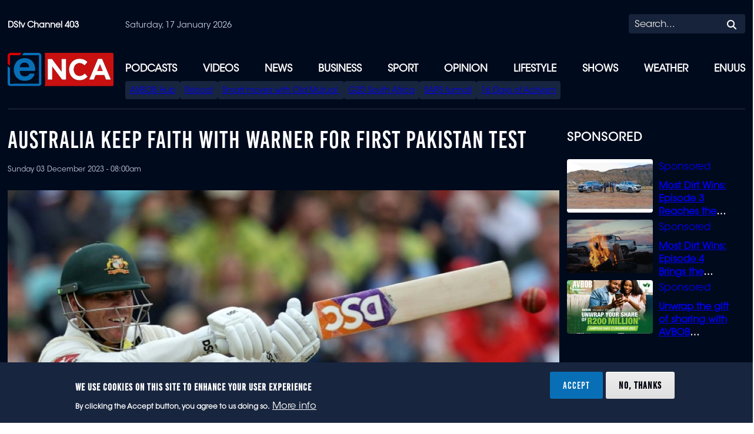

--- FILE ---
content_type: text/html; charset=UTF-8
request_url: https://www.enca.com/sport/australia-keep-faith-warner-first-pakistan-test
body_size: 9930
content:
<!DOCTYPE html>
<html lang="en" dir="ltr" prefix="og: https://ogp.me/ns#">
  <head>
    <meta charset="utf-8" />
<style>/* @see https://github.com/aFarkas/lazysizes#broken-image-symbol */.js img.lazyload:not([src]) { visibility: hidden; }/* @see https://github.com/aFarkas/lazysizes#automatically-setting-the-sizes-attribute */.js img.lazyloaded[data-sizes=auto] { display: block; width: 100%; }</style>
<link rel="canonical" href="https://www.enca.com/sport/australia-keep-faith-warner-first-pakistan-test" />
<meta name="robots" content="index, follow" />
<link rel="image_src" href="/sites/default/files/afp/2023-12/doc-346U2PF-%40photo0.jpg" />
<meta name="referrer" content="no-referrer" />
<meta property="og:site_name" content="eNCA" />
<meta property="og:type" content="article" />
<meta property="og:title" content="Australia keep faith with Warner for first Pakistan Test" />
<meta property="og:image" content="https://www.enca.com/sites/default/files/styles/large/public/afp/2023-12/doc-346U2PF-%40photo0.jpg.webp?itok=Thd14h_X" />
<meta property="og:image:width" content="480" />
<meta property="og:image:height" content="297" />
<meta property="og:updated_time" content="2023-12-03T08:09:39+0200" />
<meta property="article:publisher" content="ENCA" />
<meta property="article:tag" content="Cricket" />
<meta property="article:tag" content="AUS" />
<meta property="article:tag" content="PAK" />
<meta property="article:tag" content="AFP" />
<meta property="article:published_time" content="2023-1212-0303" />
<meta property="article:modified_time" content="2023-1212-0303" />
<meta name="twitter:card" content="summary_large_image" />
<meta name="twitter:image" content="https://www.enca.com/sites/default/files/styles/large/public/afp/2023-12/doc-346U2PF-%40photo0.jpg.webp?itok=Thd14h_X" />
<meta name="Generator" content="Drupal 10 (https://www.drupal.org)" />
<meta name="MobileOptimized" content="width" />
<meta name="HandheldFriendly" content="true" />
<meta name="viewport" content="width=device-width, initial-scale=1.0" />
<style>div#sliding-popup, div#sliding-popup .eu-cookie-withdraw-banner, .eu-cookie-withdraw-tab {background: #18253F} div#sliding-popup.eu-cookie-withdraw-wrapper { background: transparent; } #sliding-popup h1, #sliding-popup h2, #sliding-popup h3, #sliding-popup p, #sliding-popup label, #sliding-popup div, .eu-cookie-compliance-more-button, .eu-cookie-compliance-secondary-button, .eu-cookie-withdraw-tab { color: #ffffff;} .eu-cookie-withdraw-tab { border-color: #ffffff;}</style>
<script type="application/ld+json">{
    "@context": "https://schema.org",
    "@graph": [
        {
            "@type": "NewsArticle",
            "name": "Australia keep faith with Warner for first Pakistan Test",
            "headline": "Australia keep faith with Warner for first Pakistan Test",
            "image": {
                "@type": "ImageObject",
                "representativeOfPage": "True",
                "url": "/sites/default/files/afp/2023-12/doc-346U2PF-%40photo0.jpg",
                "width": "768",
                "height": "475"
            },
            "datePublished": "2023-12-03",
            "dateModified": "2023-12-03",
            "author": {
                "@type": "Organization",
                "name": "eNCA",
                "url": "https://enca.com",
                "logo": {
                    "@type": "ImageObject",
                    "representativeOfPage": "False",
                    "url": "/themes/custom/enca2023/images/logo.svg",
                    "width": "135",
                    "height": "44"
                }
            },
            "publisher": {
                "@type": "Organization",
                "name": "eNCA",
                "url": "https://enca.com",
                "logo": {
                    "@type": "ImageObject",
                    "url": "/themes/custom/enca2023/images/logo.svg",
                    "width": "135",
                    "height": "44"
                }
            },
            "mainEntityOfPage": "https://www.enca.com/sport/australia-keep-faith-warner-first-pakistan-test",
            "node_channel": "Sport",
            "node_title": "Australia keep faith with Warner for first Pakistan Test",
            "node_tags": "Cricket,AUS,PAK,AFP",
            "articleid": "https://www.enca.com/sport/australia-keep-faith-warner-first-pakistan-test",
            "node_id": "114976"
        }
    ]
}</script>
<script src="https://cdn.browsiprod.com/bootstrap/bootstrap.js" id="browsi-tag" data-pubKey="emedia" data-siteKey="encanew" async></script>
<script>if (window.matchMedia('(min-width: 768px)').matches) {
      document.querySelector('meta[name="viewport"]').setAttribute('content', 'width=device-width, initial-scale=0.8');
    }</script>
<link rel="icon" href="/themes/custom/enca2023/favicon.png" type="image/png" />
<script>window.a2a_config=window.a2a_config||{};a2a_config.callbacks=[];a2a_config.overlays=[];a2a_config.templates={};a2a_config.icon_color = "#1A2437";</script>
<style>.a2a_svg { border-radius: 100% !important; padding: 3px !important; }</style>

    <title>Australia keep faith with Warner for first Pakistan Test - eNCA</title>
    <link rel="stylesheet" media="all" href="/sites/default/files/css/css_9IRjnAyZQOY00cOb7MlNF3KXerfprf5phvUUoIWLDus.css?delta=0&amp;language=en&amp;theme=enca2023&amp;include=eJxtjEEOwjAMBD8UJag8qNokbhtw4yiOgf4ehEBcuOyM5rDIeQjqEfARv3SpwyXpFHK3Bva44OGoJkyn6RxWlgh2ZHMSuRZ6YW9cUBOFf3HOtMB4uIaOtaNt-j3-FW-1WeSiG2Wnhw7aQ4SSuxW6a3iv3yUb0xPbHETq" />
<link rel="stylesheet" media="all" href="https://cdnjs.cloudflare.com/ajax/libs/font-awesome/6.4.2/css/all.min.css" defer async />
<link rel="stylesheet" media="all" href="/sites/default/files/css/css_njYFxO3u6cytXIsVzRPTMWVrNjeb3kr9E_I6r39DhVU.css?delta=2&amp;language=en&amp;theme=enca2023&amp;include=eJxtjEEOwjAMBD8UJag8qNokbhtw4yiOgf4ehEBcuOyM5rDIeQjqEfARv3SpwyXpFHK3Bva44OGoJkyn6RxWlgh2ZHMSuRZ6YW9cUBOFf3HOtMB4uIaOtaNt-j3-FW-1WeSiG2Wnhw7aQ4SSuxW6a3iv3yUb0xPbHETq" />

    <script type="application/json" data-drupal-selector="drupal-settings-json">{"path":{"baseUrl":"\/","pathPrefix":"","currentPath":"node\/114976","currentPathIsAdmin":false,"isFront":false,"currentLanguage":"en"},"pluralDelimiter":"\u0003","suppressDeprecationErrors":true,"gtag":{"tagId":"","consentMode":false,"otherIds":[],"events":[],"additionalConfigInfo":[]},"ajaxPageState":{"libraries":"[base64]","theme":"enca2023","theme_token":null},"ajaxTrustedUrl":[],"gtm":{"tagId":null,"settings":{"data_layer":"dataLayer","include_classes":false,"allowlist_classes":"google\nnonGooglePixels\nnonGoogleScripts\nnonGoogleIframes","blocklist_classes":"customScripts\ncustomPixels","include_environment":false,"environment_id":"","environment_token":""},"tagIds":["GTM-KRX2KW"]},"facebook_pixel":{"facebook_id":"2065073530597132","events":[{"event":"ViewContent","data":"{\u0022content_name\u0022:\u0022Australia keep faith with Warner for first Pakistan Test\u0022,\u0022content_type\u0022:\u0022article\u0022,\u0022content_ids\u0022:[\u0022114976\u0022]}"}],"fb_disable_advanced":false,"eu_cookie_compliance":false,"donottrack":true},"lazy":{"lazysizes":{"lazyClass":"lazyload","loadedClass":"lazyloaded","loadingClass":"lazyloading","preloadClass":"lazypreload","errorClass":"lazyerror","autosizesClass":"lazyautosizes","srcAttr":"data-src","srcsetAttr":"data-srcset","sizesAttr":"data-sizes","minSize":40,"customMedia":[],"init":true,"expFactor":1.5,"hFac":0.80000000000000004,"loadMode":2,"loadHidden":true,"ricTimeout":0,"throttleDelay":125,"plugins":[]},"placeholderSrc":"","preferNative":false,"minified":true,"libraryPath":"\/libraries\/lazysizes"},"eu_cookie_compliance":{"cookie_policy_version":"1.0.0","popup_enabled":true,"popup_agreed_enabled":false,"popup_hide_agreed":false,"popup_clicking_confirmation":false,"popup_scrolling_confirmation":false,"popup_html_info":"\u003Cdiv aria-labelledby=\u0022popup-text\u0022  class=\u0022eu-cookie-compliance-banner eu-cookie-compliance-banner-info eu-cookie-compliance-banner--opt-in\u0022\u003E\n  \u003Cdiv class=\u0022popup-content info eu-cookie-compliance-content\u0022\u003E\n        \u003Cdiv id=\u0022popup-text\u0022 class=\u0022eu-cookie-compliance-message\u0022 role=\u0022document\u0022\u003E\n      \u003Ch2\u003E\u0026nbsp;\u003C\/h2\u003E\u003Ch2\u003EWe use cookies on this site to enhance your user experience\u003C\/h2\u003E\u003Cp\u003EBy clicking the Accept button, you agree to us doing so.\u003C\/p\u003E\n              \u003Cbutton type=\u0022button\u0022 class=\u0022find-more-button eu-cookie-compliance-more-button\u0022\u003EMore info\u003C\/button\u003E\n          \u003C\/div\u003E\n\n    \n    \u003Cdiv id=\u0022popup-buttons\u0022 class=\u0022eu-cookie-compliance-buttons\u0022\u003E\n            \u003Cbutton type=\u0022button\u0022 class=\u0022agree-button eu-cookie-compliance-secondary-button button button--small\u0022\u003EAccept\u003C\/button\u003E\n              \u003Cbutton type=\u0022button\u0022 class=\u0022decline-button eu-cookie-compliance-default-button button button--small button--primary\u0022\u003ENo, thanks\u003C\/button\u003E\n          \u003C\/div\u003E\n  \u003C\/div\u003E\n\u003C\/div\u003E","use_mobile_message":false,"mobile_popup_html_info":"\u003Cdiv aria-labelledby=\u0022popup-text\u0022  class=\u0022eu-cookie-compliance-banner eu-cookie-compliance-banner-info eu-cookie-compliance-banner--opt-in\u0022\u003E\n  \u003Cdiv class=\u0022popup-content info eu-cookie-compliance-content\u0022\u003E\n        \u003Cdiv id=\u0022popup-text\u0022 class=\u0022eu-cookie-compliance-message\u0022 role=\u0022document\u0022\u003E\n      \n              \u003Cbutton type=\u0022button\u0022 class=\u0022find-more-button eu-cookie-compliance-more-button\u0022\u003EMore info\u003C\/button\u003E\n          \u003C\/div\u003E\n\n    \n    \u003Cdiv id=\u0022popup-buttons\u0022 class=\u0022eu-cookie-compliance-buttons\u0022\u003E\n            \u003Cbutton type=\u0022button\u0022 class=\u0022agree-button eu-cookie-compliance-secondary-button button button--small\u0022\u003EAccept\u003C\/button\u003E\n              \u003Cbutton type=\u0022button\u0022 class=\u0022decline-button eu-cookie-compliance-default-button button button--small button--primary\u0022\u003ENo, thanks\u003C\/button\u003E\n          \u003C\/div\u003E\n  \u003C\/div\u003E\n\u003C\/div\u003E","mobile_breakpoint":768,"popup_html_agreed":false,"popup_use_bare_css":false,"popup_height":"auto","popup_width":"100%","popup_delay":1000,"popup_link":"\/privacy-policy","popup_link_new_window":true,"popup_position":false,"fixed_top_position":true,"popup_language":"en","store_consent":false,"better_support_for_screen_readers":false,"cookie_name":"","reload_page":false,"domain":"","domain_all_sites":false,"popup_eu_only":false,"popup_eu_only_js":false,"cookie_lifetime":100,"cookie_session":0,"set_cookie_session_zero_on_disagree":0,"disagree_do_not_show_popup":false,"method":"opt_in","automatic_cookies_removal":true,"allowed_cookies":"","withdraw_markup":"\u003Cbutton type=\u0022button\u0022 class=\u0022eu-cookie-withdraw-tab\u0022\u003EPrivacy settings\u003C\/button\u003E\n\u003Cdiv aria-labelledby=\u0022popup-text\u0022 class=\u0022eu-cookie-withdraw-banner\u0022\u003E\n  \u003Cdiv class=\u0022popup-content info eu-cookie-compliance-content\u0022\u003E\n    \u003Cdiv id=\u0022popup-text\u0022 class=\u0022eu-cookie-compliance-message\u0022 role=\u0022document\u0022\u003E\n      \u003Ch2\u003EWe use cookies on this site to enhance your user experience\u003C\/h2\u003E\u003Cp\u003EYou have given your consent for us to set cookies.\u003C\/p\u003E\n    \u003C\/div\u003E\n    \u003Cdiv id=\u0022popup-buttons\u0022 class=\u0022eu-cookie-compliance-buttons\u0022\u003E\n      \u003Cbutton type=\u0022button\u0022 class=\u0022eu-cookie-withdraw-button  button button--small button--primary\u0022\u003EWithdraw consent\u003C\/button\u003E\n    \u003C\/div\u003E\n  \u003C\/div\u003E\n\u003C\/div\u003E","withdraw_enabled":false,"reload_options":0,"reload_routes_list":"","withdraw_button_on_info_popup":false,"cookie_categories":[],"cookie_categories_details":[],"enable_save_preferences_button":true,"cookie_value_disagreed":"0","cookie_value_agreed_show_thank_you":"1","cookie_value_agreed":"2","containing_element":"body","settings_tab_enabled":false,"olivero_primary_button_classes":" button button--small button--primary","olivero_secondary_button_classes":" button button--small","close_button_action":"close_banner","open_by_default":true,"modules_allow_popup":true,"hide_the_banner":false,"geoip_match":true,"unverified_scripts":[]},"user":{"uid":0,"permissionsHash":"504ef97558a2e319d46c48d0b8fc4948bca54579cd6000ed2bd101a068e79a9e"}}</script>
<script src="/sites/default/files/js/js_ZUXPPJVSkr87mVJxOr1V7AewkuK5Y9-NO_3Db8ERIX4.js?scope=header&amp;delta=0&amp;language=en&amp;theme=enca2023&amp;include=[base64]"></script>
<script src="/modules/contrib/google_tag/js/gtag.js?t8hp2o"></script>
<script src="/modules/contrib/google_tag/js/gtm.js?t8hp2o"></script>

  </head>

  <body class="path-node page-node-type-article">
        <a href="#main-content" class="visually-hidden focusable skip-link">
      Skip to main content
    </a>
    <noscript><img src="https://www.facebook.com/tr?id=2065073530597132&amp;ev=PageView&amp;noscript=1" alt="" height="1" width="1" /></noscript><noscript><iframe src="https://www.googletagmanager.com/ns.html?id=GTM-KRX2KW"
                  height="0" width="0" style="display:none;visibility:hidden"></iframe></noscript>

      <div class="dialog-off-canvas-main-canvas" data-off-canvas-main-canvas>
    


    
<div  class="layout-container">

            
<div  class="preheader">
  </div>

      
            
<header  class="header">
  <div  class="header__inner">
    <div  class="header__primary">
               <span class="logo-text">DStv Channel 403</span>
          <span class="date-stamp">
            Saturday, 17 January 2026
          </span>
      
<div class="search">
  <form action="/search/news" method="get" id="search-block-form" accept-charset="UTF-8" data-once="form-updated" data-drupal-form-fields="edit-search">
    <div class="js-form-item form-item">
        <label for="edit-search" class="visually-hidden form-item__label">Search</label>
        <input title="Enter the terms you wish to search for." data-drupal-selector="edit-search" type="search" id="edit-search" name="search" value="" size="15" maxlength="128" placeholder="Search..." class="form-search form-item__textfield">
    </div>
    <div data-drupal-selector="edit-actions" class="form-actions js-form-wrapper form-wrapper" id="edit-actions--2">
        <input data-drupal-selector="edit-submit" type="submit" id="edit-submit" value="Search" class="button js-form-submit form-submit form-item__textfield">
        <span class="fa-solid fa-magnifying-glass icon"></span>
    </div>
  </form>
</div>
            <div  class="header__branding">
                   
<a
   class="logo-link"
    href="/"
>
    

  
<img
   class="image"
      src="/themes/custom/enca2023/images/logo.svg"
  alt="Logo"
  />
</a>
              </div>
      <div  class="header__menu">
          <div  id="block-enca2023-branding" class="block">
  
    
        
</div>

  



  

<nav >
  <a href="#" id="toggle-expand" class="toggle-expand">
    <span class="toggle-expand__open">
      <i class="fa-solid fa-bars"></i>
      <span class="toggle-expand__text">Open</span>
    </span>
    <span class="toggle-expand__close">
      <i class="fa-solid fa-xmark"></i>
      <span class="toggle-expand__text">Close</span>
    </span>
  </a>
  <div id="main-nav" class="main-nav">
    


    
                          
    
<ul  class="main-menu">
        
<li  class="main-menu__item">
                <a href="/Podcasts" class="main-menu__link" data-drupal-link-system-path="node/295751">Podcasts</a>
          </li>
      
<li  class="main-menu__item">
                <a href="/videos" class="main-menu__link" data-drupal-link-system-path="node/23036">Videos</a>
          </li>
      
<li  class="main-menu__item">
                <a href="/news" class="main-menu__link" data-drupal-link-system-path="node/23061">News</a>
          </li>
      
<li  class="main-menu__item">
                <a href="/business" class="main-menu__link" data-drupal-link-system-path="node/23071">Business</a>
          </li>
      
<li  class="main-menu__item">
                <a href="/sport" class="main-menu__link" data-drupal-link-system-path="node/28816">Sport</a>
          </li>
      
<li  class="main-menu__item">
                <a href="/opinion" class="main-menu__link" data-drupal-link-system-path="node/23076">Opinion</a>
          </li>
      
<li  class="main-menu__item">
                <a href="/lifestyle" class="main-menu__link" data-drupal-link-system-path="node/28916">Lifestyle</a>
          </li>
      
<li  class="main-menu__item">
                <a href="/shows" class="main-menu__link" data-drupal-link-system-path="node/254921">Shows</a>
          </li>
      
<li  class="main-menu__item">
                <a href="/weather" class="main-menu__link" data-drupal-link-system-path="node/28641">Weather</a>
          </li>
      
<li  class="main-menu__item">
                <a href="/enuus" class="main-menu__link" data-drupal-link-system-path="node/316286">eNUUS</a>
          </li>
  </ul>
  
</div>
</nav>

<nav role="navigation" aria-labelledby="block-specialmenu-menu" id="block-specialmenu">
            
  <h2 class="visually-hidden" id="block-specialmenu-menu">Special Menu</h2>
  

        


    
                          
    
<ul  class="menu">
        
<li  class="menu__item">
                <a href="/avbob-contenthub" class="menu__link" data-drupal-link-system-path="node/23031">AVBOB Hub</a>
          </li>
      
<li  class="menu__item">
                <a href="https://www.enca.com/fedhealth-reboot" class="menu__link">Reboot</a>
          </li>
      
<li  class="menu__item">
                <a href="https://www.enca.com/smart-moves-old-mutual" class="menu__link">Smart moves with Old Mutual </a>
          </li>
      
<li  class="menu__item">
                <a href="/g20-south-africa-0" class="menu__link" data-drupal-link-system-path="node/256626">G20 South Africa</a>
          </li>
      
<li  class="menu__item">
                <a href="https://www.enca.com/mkhwanazi-0" class="menu__link">SAPS turmoil</a>
          </li>
      
<li  class="menu__item">
                <a href="https://www.enca.com/16-days-activism-0" class="menu__link">16 Days of Activism</a>
          </li>
  </ul>
  

  </nav>

      </div>
    </div>
    <div  class="header__secondary">
                        </div>
  </div>
</header>

      
          
      
    
    
    
    <div  class="main main--with-sidebar">
               <aside class="main-sidebar" role="complementary">
              <div>
    <div  id="block-enca-ad-region-sidebar-top" class="block enca_ad__sidebar_top">
  
    
      
  </div>
<div  id="block-views-block-sponsored-block-3" class="sponsor-block sponsor-sidebar-block views-element-container">
  
      <h2 class="h4">Sponsored</h2>
    
      <div><div class="bk-sponsored-sidebar js-view-dom-id-25d3b50b261ef5d144e91bb8b8125d3403b7fd16311ecccd6210a675ce26f4b4">
  
  
  

  
  
  

      <div class="view-unformatted"  class="views-row"><article  data-history-node-id="345191" class="sponsored-card">
	<div class="sponsored-card-content" >
		
		<a class="card-media" href="/promotions/most-dirt-wins-episode-3-reaches-wild-coast">
			
            <div class="teaser_media" ><div>
  
  <div class="image" >
      <div >  

  
<img
   loading="eager" srcset="/sites/default/files/styles/teaser/public/2025-12/PEUGEOT_MDW_EPISODE%203.jpeg.webp?itok=J0EOhsJk 1x" width="245" height="153" class="image"
      srcset="/sites/default/files/styles/teaser/public/2025-12/PEUGEOT_MDW_EPISODE%203.jpeg.webp?itok=J0EOhsJk 1x"
      src="/sites/default/files/styles/teaser/public/2025-12/PEUGEOT_MDW_EPISODE%203.jpeg.webp?itok=J0EOhsJk"
  alt="Most dirt wins Ep3"
  />

</div>
  </div>

</div>
</div>
      
		</a>
		<div class="card-body">
		<span class="channel"> <div class="article-channel">
  
            <div>
                  <div  ><a href="/promotions" hreflang="en">Promotions</a></div>
              </div>
      </div></span>
			<div class="card_heading">
				
									<h4 class="heading" >
      
<a
   class="link"
      rel="bookmark"
    href="/promotions/most-dirt-wins-episode-3-reaches-wild-coast"
>
      <span>Most Dirt Wins: Episode 3 Reaches the Wild Coast</span>

  </a>
  </h>
							</div>
		</div>
  </div>
</article></div>
    <div class="view-unformatted"  class="views-row"><article  data-history-node-id="349141" class="sponsored-card">
	<div class="sponsored-card-content" >
		
		<a class="card-media" href="/promotions/most-dirt-wins-episode-4-brings-journey-close-coffee-bay">
			
            <div class="teaser_media" ><div>
  
  <div class="image" >
      <div >  

  
<img
   loading="eager" srcset="/sites/default/files/styles/teaser/public/2025-12/Screenshot%202025-10-03%20at%2020.11.23-2.png.webp?itok=F2uKSech 1x" width="245" height="153" class="image"
      srcset="/sites/default/files/styles/teaser/public/2025-12/Screenshot%202025-10-03%20at%2020.11.23-2.png.webp?itok=F2uKSech 1x"
      src="/sites/default/files/styles/teaser/public/2025-12/Screenshot%202025-10-03%20at%2020.11.23-2.png.webp?itok=F2uKSech"
  alt="Most dirt episode 4"
  />

</div>
  </div>

</div>
</div>
      
		</a>
		<div class="card-body">
		<span class="channel"> <div class="article-channel">
  
            <div>
                  <div  ><a href="/promotions" hreflang="en">Promotions</a></div>
              </div>
      </div></span>
			<div class="card_heading">
				
									<h4 class="heading" >
      
<a
   class="link"
      rel="bookmark"
    href="/promotions/most-dirt-wins-episode-4-brings-journey-close-coffee-bay"
>
      <span>Most Dirt Wins: Episode 4 Brings the Journey to a Close at Coffee Bay</span>

  </a>
  </h>
							</div>
		</div>
  </div>
</article></div>
    <div class="view-unformatted"  class="views-row"><article  data-history-node-id="343111" class="sponsored-card">
	<div class="sponsored-card-content" >
		
		<a class="card-media" href="/promotions/unwrap-gift-sharing-avbob-member-rewards">
			
            <div class="teaser_media" ><div>
  
  <div class="image" >
      <div >  

  
<img
   loading="eager" srcset="/sites/default/files/styles/teaser/public/2025-12/eNCA%201024x768.jpg.webp?itok=cw5hchU_ 1x" width="245" height="153" class="image"
      srcset="/sites/default/files/styles/teaser/public/2025-12/eNCA%201024x768.jpg.webp?itok=cw5hchU_ 1x"
      src="/sites/default/files/styles/teaser/public/2025-12/eNCA%201024x768.jpg.webp?itok=cw5hchU_"
  alt="AVBOB member rewards"
  />

</div>
  </div>

</div>
</div>
      
		</a>
		<div class="card-body">
		<span class="channel"> <div class="article-channel">
  
            <div>
                  <div  ><a href="/promotions" hreflang="en">Promotions</a></div>
              </div>
      </div></span>
			<div class="card_heading">
				
									<h4 class="heading" >
      
<a
   class="link"
      rel="bookmark"
    href="/promotions/unwrap-gift-sharing-avbob-member-rewards"
>
      <span>Unwrap the gift of sharing with AVBOB Member Rewards</span>

  </a>
  </h>
							</div>
		</div>
  </div>
</article></div>

    

  
  

  
  
</div></div>

  </div><div  id="block-enca-ad-region-sidebar-bottom" class="block enca_ad__sidebar_bottom">
  
    
      
  </div>

  </div>

        </aside>
        <main role="main"  class="main-content main-content--with-sidebar">
            <div>
    <div data-drupal-messages-fallback class="hidden"></div>
<div  id="block-enca2023-page-title" class="block">
  
    
      

  <h1 class="heading" >
      <span>Australia keep faith with Warner for first Pakistan Test</span>

  </h>


  </div>

<article  data-history-node-id="114976" class="article">
  <div class="article_body">
    <div class="article_heading">
      
            
    </div>
    <div class="article-metadata">
      <div class="published-date">Sunday 03 December 2023 - 08:00am</div>
        
    </div>
            
        <div class="full-article-teaser-media">
      
            <div class="teaser_media" ><div>
  
  <div class="image" >
      <div >  

  
<img
   loading="eager" srcset="/sites/default/files/styles/banner_image/public/afp/2023-12/doc-346U2PF-%40photo0.jpg.webp?itok=thSxirJy 1x" width="940" height="529" class="image"
      srcset="/sites/default/files/styles/banner_image/public/afp/2023-12/doc-346U2PF-%40photo0.jpg.webp?itok=thSxirJy 1x"
      src="/sites/default/files/styles/banner_image/public/afp/2023-12/doc-346U2PF-%40photo0.jpg.webp?itok=thSxirJy"
  alt="David Warner has retained his place in Australia&#039;s squad for the first Pakistan Test"
      title="David Warner has retained his place in Australia&#039;s squad for the first Pakistan Test"
  />

</div>
  </div>

</div>
</div>
      
    </div>
    <div class="addtoany_inline_share_toolbox"> <div  class="block">
  
    
      <span class="a2a_kit a2a_kit_size_36 addtoany_list" data-a2a-url="https://www.enca.com/sport/australia-keep-faith-warner-first-pakistan-test" data-a2a-title="Australia keep faith with Warner for first Pakistan Test"><a class="a2a_dd addtoany_share" href="https://www.addtoany.com/share#url=https%3A%2F%2Fwww.enca.com%2Fsport%2Faustralia-keep-faith-warner-first-pakistan-test&amp;title=Australia%20keep%20faith%20with%20Warner%20for%20first%20Pakistan%20Test"></a><a class="a2a_button_facebook"></a><a class="a2a_button_twitter"></a><a class="a2a_button_email"></a></span>

  </div>
 </div>
    
    
      <div>
              <div>
<div class="media">
    
        
    
    
        
    </div>
</div>
              <div>

<div class="text paragraph--view-mode-default">
        

            <div class="text-long"><p>STDNEY - Veteran opener David Warner kept his spot in Australia's squad announced Sunday to face Pakistan in the first Test this month for what is expected to be his farewell series.</p>

<p>Warner was in scintillating white ball form at the recent World Cup, but he has scored just one Test century since early 2020 and averages only 28 since the 2019-2020 summer.</p>

<p>It has sparked questions about whether he should retain his place at the top of the order alongside Usman Khawaja, with the likes of Cameron Bancroft, Marcus Harris and Matt Renshaw knocking on the door.</p>

<p>That trio will all play for the Prime Minister's XI against Pakistan in a four-day red ball warm-up this week in Canberra, widely seen as an audition for Warner's job.</p>

<p>"This group, led by Pat Cummins, has built a strong resume over an extended period," chairman of selectors George Bailey said of the squad, which was named only for the Perth Test.</p>

<p>"We believe they have earned the opportunity to start in our first home Test match at the beginning of the new World Test Championship cycle."</p>

<p>Australia open the three-Test series in Perth on December 14, before the traditional Boxing Day Test at the Melbourne Cricket Ground, then Sydney, beginning January 3.</p>

<p>Warner, 37, has indicated he plans to quit the five-day game after the Test at his home Sydney Cricket Ground, but continue in white ball cricket.</p>

<p>&nbsp;</p>

<p>- Lyon targets 500 -</p>

<p>&nbsp;</p>

<p>Australia also have Tests against the West Indies later in January at Adelaide and Brisbane.</p>

<p>"As ever, there will be opportunities in the short- to medium-term to break into this squad," said Bailey.</p>

<p>"We look forward to seeing the continued strong performances from players who have been performing domestically, many of whom will get a tremendous opportunity in the PM's XI fixture against Pakistan later this week."</p>

<p>The only change for Perth from the team that started Australia's last Test against England at the Oval in July is likely to be the return of fit-again spinner Nathan Lyon in place of Todd Murphy, who did not make the squad.</p>

<p>Lyon has 496 Test wickets and is on the verge of joining just seven other Test bowlers to breach the 500-mark, including fellow spin kings Muttiah Muralitharan, Shane Warne and Anil Kumble.</p>

<p>Pat Cummins, Mitchell Starc and Josh Hazlewood are again set to spearhead the pace attack with Scott Boland and firebrand Lance Morris -- on the comeback from a back stress injury -- waiting in the wings.</p>

<p>All-rounder Mitchell Marsh and Cameron Green were both included in the 14-man squad, but Marsh has moved ahead in the pecking order.</p>

<p>Australia squad for first Test against Pakistan, beginning December 14 in Perth: David Warner, Usman Khawaja, Marnus Labuschagne, Steve Smith, Travis Head, Mitchell Marsh, Alex Carey, Pat Cummins (capt), Mitchell Starc, Nathan Lyon, Josh Hazlewood, Scott Boland, Cameron Green, Lance Morris.</p>

<p>mp/arb/dh</p>
</div>
      
</div>
</div>
          </div>
  
    
  </div>
</article>

  </div>

      </main>
  </div>
            
<div  class="prefooter">
     <div class="prefooter_content"><div  id="block-taboolablock" class="block">
  
      <h2 class="h2">You May Also Like</h2>
    
      <div id="taboola-below-article-thumbnails"></div>
<script type="text/javascript">
  window._taboola = window._taboola || [];
  _taboola.push({
    mode: 'alternating-thumbnails-a',
    container: 'taboola-below-article-thumbnails',
    placement: 'Below Article Thumbnails',
    target_type: 'mix'
  });
</script>

  </div>
</div>
</div>

                  

<footer  class="footer">
  <div  class="footer__inner">
        <div  class="footer__menu">
        <nav role="navigation" aria-labelledby="block-quicklinks-menu" id="block-quicklinks">
            
  <h2 class="visually-hidden" id="block-quicklinks-menu">Quick links</h2>
  

        


    
                          
    
<ul  class="menu">
        
<li  class="menu__item">
                <a href="/default" class="menu__link" data-drupal-link-system-path="node/23026">Latest</a>
          </li>
      
<li  class="menu__item">
                <a href="/business" class="menu__link" data-drupal-link-system-path="node/23071">Business</a>
          </li>
      
<li  class="menu__item">
                <a href="/news" class="menu__link" data-drupal-link-system-path="node/23061">News</a>
          </li>
      
<li  class="menu__item">
                <a href="/sport" class="menu__link" data-drupal-link-system-path="node/28816">Sport</a>
          </li>
      
<li  class="menu__item">
                <a href="/lifestyle" class="menu__link" data-drupal-link-system-path="node/28916">Lifestyle</a>
          </li>
      
<li  class="menu__item">
                <a href="/weather" class="menu__link" data-drupal-link-system-path="node/28641">Weather</a>
          </li>
  </ul>
  

  </nav>
<nav role="navigation" aria-labelledby="block-quicklinksoverflow-menu" id="block-quicklinksoverflow">
            
  <h2 class="visually-hidden" id="block-quicklinksoverflow-menu">Quick links overflow</h2>
  

        


    
                          
    
<ul  class="menu">
        
<li  class="menu__item">
                <a href="/about-enca" class="menu__link" data-drupal-link-system-path="node/23091">About Us</a>
          </li>
      
<li  class="menu__item">
                <a href="/contactus" class="menu__link" data-drupal-link-system-path="node/23096">Contact Us</a>
          </li>
      
<li  class="menu__item">
                <a href="/shows-old" class="menu__link" data-drupal-link-system-path="node/23081">Shows</a>
          </li>
  </ul>
  

  </nav>
<nav role="navigation" aria-labelledby="block-policies-menu" id="block-policies">
            
  <h2 class="visually-hidden" id="block-policies-menu">Policies</h2>
  

        


    
                          
    
<ul  class="menu">
        
<li  class="menu__item">
                <a href="https://etv.mcidirecthire.com/external/currentopportunities" class="menu__link">Careers</a>
          </li>
      
<li  class="menu__item">
                <a href="/privacy-policy" class="menu__link" data-drupal-link-system-path="node/23041">Privacy Policy</a>
          </li>
      
<li  class="menu__item">
                <a href="/licensing" class="menu__link" data-drupal-link-system-path="node/23046">Licensing</a>
          </li>
      
<li  class="menu__item">
                <a href="/discussion-policy" class="menu__link" data-drupal-link-system-path="node/23051">Discussion Policy</a>
          </li>
      
<li  class="menu__item">
                <a href="/sales-advertising" class="menu__link" data-drupal-link-system-path="node/23056">Advertise on eNCA.com</a>
          </li>
      
<li  class="menu__item">
                <a href="https://www.bccsa.co.za/" class="menu__link">BCCSA</a>
          </li>
      
<li  class="menu__item">
                <a href="https://www.enca.com/sites/default/files/2024-11/e.SAT%20TV%20PAIA%20manual-%20November%202024.pdf" class="menu__link">eNCA PAIA Manual</a>
          </li>
      
<li  class="menu__item">
                <a href="https://www.enca.com/sites/default/files/2024-11/Form%2013-%20request%20for%20assessment.pdf" class="menu__link">Request for Access to Record</a>
          </li>
      
<li  class="menu__item">
                <a href="https://www.enca.com/sites/default/files/2024-11/Form%203-%20outcome%20of%20request%20and%20of%20fees%20payable.pdf" class="menu__link">Outcome of Request and Of Fees Payable</a>
          </li>
      
<li  class="menu__item">
                <a href="https://www.enca.com/sites/default/files/2024-11/Form%205-%20complaint%20form.pdf" class="menu__link">Complaint Form</a>
          </li>
      
<li  class="menu__item">
                <a href="https://www.enca.com/sites/default/files/2024-11/Form%204-%20internal%20appeal%20form.pdf" class="menu__link">Internal Appeal Form</a>
          </li>
      
<li  class="menu__item">
                <a href="https://www.enca.com/sites/default/files/2024-11/Form%2013-%20request%20for%20assessment.pdf" class="menu__link">Request for Assessment</a>
          </li>
      
<li  class="menu__item">
                <a href="https://www.enca.com/sites/default/files/2024-11/Form%201-%20request%20for%20guide%20from%20IO.pdf" class="menu__link">Request for Guide from Information Officer</a>
          </li>
      
<li  class="menu__item">
                <a href="https://www.enca.com/sites/default/files/2024-11/Form%201-%20request%20for%20guide%20copy%20from%20reg.pdf" class="menu__link">Request for Guide from Regulator</a>
          </li>
  </ul>
  

  </nav>
<nav role="navigation" aria-labelledby="block-socials-menu" id="block-socials">
            
  <h2 class="visually-hidden" id="block-socials-menu">Socials</h2>
  

        


    
                          
    
<ul  class="menu">
        
<li  class="menu__item">
                <a href="https://www.facebook.com/eNCAnews" class="menu__link">Facebook</a>
          </li>
      
<li  class="menu__item">
                <a href="https://twitter.com/eNCA" class="menu__link">Twitter</a>
          </li>
      
<li  class="menu__item">
                <a href="https://www.instagram.com/encanews/" class="menu__link">Instagram</a>
          </li>
      
<li  class="menu__item">
                <a href="https://www.youtube.com/user/enewschannel" class="menu__link">Youtube</a>
          </li>
  </ul>
  

  </nav>

    </div>

    <div  class="footer__branding">
     
<a
   class="logo-link"
    href="/"
>
    

  
<img
   class="image"
      src="/themes/custom/enca2023/images/logo.svg"
  alt="Logo"
  />
</a>
    </div>
     <span class="copyright">&copy 2023 eNCA, an eMedia Holdings company. All rights reserved.</span>
  </div>
</footer>

      </div>

  </div>

    
    <script src="/sites/default/files/js/js_KnoAnKvyhIzGq6fjiYUi-tFa8pcarPqMq4mk13trYNU.js?scope=footer&amp;delta=0&amp;language=en&amp;theme=enca2023&amp;include=[base64]"></script>
<script src="https://static.addtoany.com/menu/page.js" defer></script>
<script src="/sites/default/files/js/js_OLcAcR5QCrmvdx8mbpJjY1ZJjJed4LsFNghZtv7HlP0.js?scope=footer&amp;delta=2&amp;language=en&amp;theme=enca2023&amp;include=[base64]"></script>
<script src="https://static.vic-m.co/ads/vicinity-head-tag-v1.js?zoneId=2225"></script>
<script src="/sites/default/files/js/js_naYyG_DTWD3DBXN9v5qfxousntJmYhMCtnGuHLM1zvY.js?scope=footer&amp;delta=4&amp;language=en&amp;theme=enca2023&amp;include=[base64]"></script>

  <script>(function(){function c(){var b=a.contentDocument||a.contentWindow.document;if(b){var d=b.createElement('script');d.innerHTML="window.__CF$cv$params={r:'9bf6a4ef8c4feefa',t:'MTc2ODY2MTIxMC4wMDAwMDA='};var a=document.createElement('script');a.nonce='';a.src='/cdn-cgi/challenge-platform/scripts/jsd/main.js';document.getElementsByTagName('head')[0].appendChild(a);";b.getElementsByTagName('head')[0].appendChild(d)}}if(document.body){var a=document.createElement('iframe');a.height=1;a.width=1;a.style.position='absolute';a.style.top=0;a.style.left=0;a.style.border='none';a.style.visibility='hidden';document.body.appendChild(a);if('loading'!==document.readyState)c();else if(window.addEventListener)document.addEventListener('DOMContentLoaded',c);else{var e=document.onreadystatechange||function(){};document.onreadystatechange=function(b){e(b);'loading'!==document.readyState&&(document.onreadystatechange=e,c())}}}})();</script></body>
</html>


--- FILE ---
content_type: text/css
request_url: https://www.enca.com/sites/default/files/css/css_njYFxO3u6cytXIsVzRPTMWVrNjeb3kr9E_I6r39DhVU.css?delta=2&language=en&theme=enca2023&include=eJxtjEEOwjAMBD8UJag8qNokbhtw4yiOgf4ehEBcuOyM5rDIeQjqEfARv3SpwyXpFHK3Bva44OGoJkyn6RxWlgh2ZHMSuRZ6YW9cUBOFf3HOtMB4uIaOtaNt-j3-FW-1WeSiG2Wnhw7aQ4SSuxW6a3iv3yUb0xPbHETq
body_size: 25125
content:
/* @license GPL-2.0-or-later https://www.drupal.org/licensing/faq */
html{line-height:1.15;-webkit-text-size-adjust:100%}body{margin:0}main{display:block}h1{font-size:2em;margin:.67em 0}hr{box-sizing:content-box;height:0;overflow:visible}pre{font-family:monospace,monospace;font-size:1em}a{background-color:transparent}abbr[title]{border-bottom:none;text-decoration:underline;-webkit-text-decoration:underline dotted;text-decoration:underline dotted}b,strong{font-weight:bolder}code,kbd,samp{font-family:monospace,monospace;font-size:1em}small{font-size:80%}sub,sup{font-size:75%;line-height:0;position:relative;vertical-align:baseline}sub{bottom:-0.25em}sup{top:-0.5em}img{border-style:none}button,input,optgroup,select,textarea{font-family:inherit;font-size:100%;line-height:1.15;margin:0}button,input{overflow:visible}button,select{text-transform:none}button,[type=button],[type=reset],[type=submit]{-webkit-appearance:button}button::-moz-focus-inner,[type=button]::-moz-focus-inner,[type=reset]::-moz-focus-inner,[type=submit]::-moz-focus-inner{border-style:none;padding:0}button:-moz-focusring,[type=button]:-moz-focusring,[type=reset]:-moz-focusring,[type=submit]:-moz-focusring{outline:1px dotted ButtonText}fieldset{padding:.35em .75em .625em}legend{box-sizing:border-box;color:inherit;display:table;max-width:100%;padding:0;white-space:normal}progress{vertical-align:baseline}textarea{overflow:auto}[type=checkbox],[type=radio]{box-sizing:border-box;padding:0}[type=number]::-webkit-inner-spin-button,[type=number]::-webkit-outer-spin-button{height:auto}[type=search]{-webkit-appearance:textfield;outline-offset:-2px}[type=search]::-webkit-search-decoration{-webkit-appearance:none}::-webkit-file-upload-button{-webkit-appearance:button;font:inherit}details{display:block}summary{display:list-item}template{display:none}[hidden]{display:none}@font-face{font-family:"ITC Avant Garde Gothic";src:url(/themes/custom/enca2023/fonts/itc_avant_garde/ITCAvantGardeStdBk.otf) format("opentype"),url(/themes/custom/enca2023/fonts/itc_avant_garde/ITCAvantGardeStdBold.otf) format("opentype"),url(/themes/custom/enca2023/fonts/itc_avant_garde/ITCAvantGardeStdDemi.otf) format("opentype"),url(/themes/custom/enca2023/fonts/itc_avant_garde/ITCAvantGardeStdXLt.otf) format("opentype");font-weight:normal;font-style:normal}@font-face{font-family:"Bebas Kai";src:url(/themes/custom/enca2023/fonts/bebas_kai/BebasKai.otf) format("opentype");font-weight:normal;font-style:normal}:root{--c-text:#fff;--c-text-secondary:#c1cadc;--c-text-inverse:#03070f;--c-background:#000a1d;--c-background-secondary:#011131;--c-background-section:#000a1d;--c-background-sponsored:#18253f;--c-primary:#000a1d;--c-secondary:#011030;--c-tertiary:#03070f;--c-accent:#c81010;--c-accent-secondary:#086fb6;--c-accent-tertiary:#fcb800;--c-accent-high:black;--c-highlight-low:#2b3444;--c-highlight:#ccc;--c-highlight-high:#e5e5e5;--c-muted:#f2f2f2;--c-warning:#f9fb93;--c-error:#fbe3e4;--c-message:#cfefc2;--c-button-hover:#007acb;--c-search-background:#17233a}:root [data-theme=default]{--c-text:#fff;--c-text-secondary:#c1cadc;--c-text-inverse:#03070f;--c-background:#000a1d;--c-background-secondary:#011131;--c-background-section:#000a1d;--c-background-sponsored:#18253f;--c-primary:#000a1d;--c-secondary:#011030;--c-tertiary:#03070f;--c-accent:#c81010;--c-accent-secondary:#086fb6;--c-accent-tertiary:#fcb800;--c-accent-high:black;--c-highlight-low:#2b3444;--c-highlight:#ccc;--c-highlight-high:#e5e5e5;--c-muted:#f2f2f2;--c-warning:#f9fb93;--c-error:#fbe3e4;--c-message:#cfefc2;--c-button-hover:#007acb;--c-search-background:#17233a}:root [data-theme=light]{--c-text:#03070f;--c-text-inverse:#fff;--c-background:#fff;--c-background-inverse:#888;--c-background-section:#4c4c4c;--c-primary:#fff;--c-secondary:#ececec;--c-accent:#c81010;--c-accent-secondary:#086fb6;--c-accent-high:white;--c-highlight:#4c4c4c;--c-highlight-high:#333;--c-muted:#333;--c-warning:#f9fb93;--c-error:#fbe3e4;--c-message:#cfefc2}.cl-colors{padding:1rem}.cl-colors__list{display:flex;flex-wrap:wrap;margin:0 0 2rem;padding:0}.cl-colors__item{list-style:none;padding:1rem 2rem;transition:all .4s;flex:1 1 20%;min-width:150px;min-height:150px;display:flex;justify-content:center;align-items:flex-end}.cl-colors__item--default-text{background-color:var(--c-text);color:var(--c-accent-high)}.cl-colors__item--default-text-secondary{background-color:var(--c-text-secondary);color:var(--c-accent-high)}.cl-colors__item--default-text-inverse{background-color:var(--c-text-inverse);color:var(--c-muted)}.cl-colors__item--default-background{background-color:var(--c-background);color:var(--c-muted)}.cl-colors__item--default-background-secondary{background-color:var(--c-background-secondary);color:var(--c-muted)}.cl-colors__item--default-background-section{background-color:var(--c-background-section);color:var(--c-muted)}.cl-colors__item--default-background-sponsored{background-color:var(--c-background-sponsored);color:var(--c-muted)}.cl-colors__item--default-primary{background-color:var(--c-primary);color:var(--c-muted)}.cl-colors__item--default-secondary{background-color:var(--c-secondary);color:var(--c-muted)}.cl-colors__item--default-tertiary{background-color:var(--c-tertiary);color:var(--c-muted)}.cl-colors__item--default-accent{background-color:var(--c-accent);color:var(--c-muted)}.cl-colors__item--default-accent-secondary{background-color:var(--c-accent-secondary);color:var(--c-muted)}.cl-colors__item--default-accent-tertiary{background-color:var(--c-accent-tertiary);color:var(--c-muted)}.cl-colors__item--default-accent-high{background-color:var(--c-accent-high);color:var(--c-muted)}.cl-colors__item--default-highlight-low{background-color:var(--c-highlight-low);color:var(--c-muted)}.cl-colors__item--default-highlight{background-color:var(--c-highlight);color:var(--c-accent-high)}.cl-colors__item--default-highlight-high{background-color:var(--c-highlight-high);color:var(--c-accent-high)}.cl-colors__item--default-muted{background-color:var(--c-muted);color:var(--c-accent-high)}.cl-colors__item--default-warning{background-color:var(--c-warning);color:var(--c-accent-high)}.cl-colors__item--default-error{background-color:var(--c-error);color:var(--c-accent-high)}.cl-colors__item--default-message{background-color:var(--c-message);color:var(--c-accent-high)}.cl-colors__item--default-button-hover{background-color:var(--c-button-hover);color:var(--c-muted)}.cl-colors__item--default-search-background{background-color:var(--c-search-background);color:var(--c-muted)}.cl-colors__item--light-text{background-color:var(--c-text);color:var(--c-accent-high)}.cl-colors__item--light-text-inverse{background-color:var(--c-text-inverse);color:var(--c-muted)}.cl-colors__item--light-background{background-color:var(--c-background);color:var(--c-muted)}.cl-colors__item--light-background-inverse{background-color:var(--c-background-inverse);color:var(--c-muted)}.cl-colors__item--light-background-section{background-color:var(--c-background-section);color:var(--c-accent-high)}.cl-colors__item--light-primary{background-color:var(--c-primary);color:var(--c-muted)}.cl-colors__item--light-secondary{background-color:var(--c-secondary);color:var(--c-muted)}.cl-colors__item--light-accent{background-color:var(--c-accent);color:var(--c-accent-high)}.cl-colors__item--light-accent-secondary{background-color:var(--c-accent-secondary);color:var(--c-accent-high)}.cl-colors__item--light-accent-high{background-color:var(--c-accent-high);color:var(--c-muted)}.cl-colors__item--light-highlight{background-color:var(--c-highlight);color:var(--c-accent-high)}.cl-colors__item--light-highlight-high{background-color:var(--c-highlight-high);color:var(--c-accent-high)}.cl-colors__item--light-muted{background-color:var(--c-muted);color:var(--c-accent-high)}.cl-colors__item--light-warning{background-color:var(--c-warning);color:var(--c-muted)}.cl-colors__item--light-error{background-color:var(--c-error);color:var(--c-muted)}.cl-colors__item--light-message{background-color:var(--c-message);color:var(--c-muted)}:root{--c-text:#fff;--c-text-secondary:#c1cadc;--c-text-inverse:#03070f;--c-background:#000a1d;--c-background-secondary:#011131;--c-background-section:#000a1d;--c-background-sponsored:#18253f;--c-primary:#000a1d;--c-secondary:#011030;--c-tertiary:#03070f;--c-accent:#c81010;--c-accent-secondary:#086fb6;--c-accent-tertiary:#fcb800;--c-accent-high:black;--c-highlight-low:#2b3444;--c-highlight:#ccc;--c-highlight-high:#e5e5e5;--c-muted:#f2f2f2;--c-warning:#f9fb93;--c-error:#fbe3e4;--c-message:#cfefc2;--c-button-hover:#007acb;--c-search-background:#17233a}:root [data-theme=default]{--c-text:#fff;--c-text-secondary:#c1cadc;--c-text-inverse:#03070f;--c-background:#000a1d;--c-background-secondary:#011131;--c-background-section:#000a1d;--c-background-sponsored:#18253f;--c-primary:#000a1d;--c-secondary:#011030;--c-tertiary:#03070f;--c-accent:#c81010;--c-accent-secondary:#086fb6;--c-accent-tertiary:#fcb800;--c-accent-high:black;--c-highlight-low:#2b3444;--c-highlight:#ccc;--c-highlight-high:#e5e5e5;--c-muted:#f2f2f2;--c-warning:#f9fb93;--c-error:#fbe3e4;--c-message:#cfefc2;--c-button-hover:#007acb;--c-search-background:#17233a}:root [data-theme=light]{--c-text:#03070f;--c-text-inverse:#fff;--c-background:#fff;--c-background-inverse:#888;--c-background-section:#4c4c4c;--c-primary:#fff;--c-secondary:#ececec;--c-accent:#c81010;--c-accent-secondary:#086fb6;--c-accent-high:white;--c-highlight:#4c4c4c;--c-highlight-high:#333;--c-muted:#333;--c-warning:#f9fb93;--c-error:#fbe3e4;--c-message:#cfefc2}.motion{padding:0 1rem}@media(min-width:920px){.motion__grid{display:flex;flex-wrap:wrap}}@media(min-width:920px){.motion__grid-item{margin-bottom:1rem;margin-right:1rem;width:49%}.motion__grid-item:nth-child(2n){margin-right:0}}.demo-motion{background-color:var(--c-highlight-high);border-radius:2px;cursor:pointer;padding:3rem;text-align:center}.demo-motion::before{content:"Duration: 0.3s";display:block}.demo-motion::after{content:"Timing Function: ease-in-out"}.demo-motion span{display:block;margin:.25rem}.demo-motion--fade{transition:all .3s ease-in-out}.demo-motion--fade:hover{background-color:var(--c-accent-high);color:var(--c-muted)}.demo-motion--slide-up{transition:transform .4s ease-in}.demo-motion--slide-up::before{content:"Duration: 0.4s";display:block}.demo-motion--slide-up::after{content:"Timing Function: ease-in"}.demo-motion--slide-up:hover{transform:translateY(-10px)}.demo-motion--slide-down{transition:transform .2s linear}.demo-motion--slide-down::before{content:"Duration: 0.2s";display:block}.demo-motion--slide-down::after{content:"Timing Function: linear"}.demo-motion--slide-down:hover{transform:translateY(10px)}.demo-motion--expand{transition:transform .3s cubic-bezier(0.17,0.67,0.83,0.67)}.demo-motion--expand::before{content:"Duration: 0.3s";display:block}.demo-motion--expand::after{content:"Timing Function: cubic-bezier(.17,.67,.83,.67)"}.demo-motion--expand:hover{transform:scale(1.03)}*:where(:not(html,iframe,canvas,img,svg,video,audio):not(svg *,symbol *)){all:unset;display:revert}*,*::before,*::after{box-sizing:border-box}a,button{cursor:revert}ol,ul,menu{list-style:none}img{max-width:100%}table{border-collapse:collapse}input,textarea{-webkit-user-select:auto}textarea{white-space:revert}meter{-webkit-appearance:revert;-moz-appearance:revert;appearance:revert}::-moz-placeholder{color:unset}:-ms-input-placeholder{color:unset}::placeholder{color:unset}:where([hidden]){display:none}:where([contenteditable]:not([contenteditable=false])){-moz-user-modify:read-write;-webkit-user-modify:read-write;overflow-wrap:break-word;-webkit-line-break:after-white-space;-webkit-user-select:auto}:where([draggable=true]){-webkit-user-drag:element}html{box-sizing:border-box}body{background-image:linear-gradient(to bottom,var(--c-background),var(--c-background),var(--c-background-secondary));color:var(--c-text);min-height:100vh;font-family:"ITC Avant Garde Gothic","Helvetica",sans-serif;font-size:calc(19px - 16.5%);line-height:2}body.cke_editable{background-image:none}body.cke_editable h1,body.cke_editable h2,body.cke_editable .article .addtoany_inline_share_toolbox::before,.article body.cke_editable .addtoany_inline_share_toolbox::before,body.cke_editable h3,body.cke_editable h4,body.cke_editable .prefooter .prefooter_content #block-sponsorrelatedarticle .h2,.prefooter .prefooter_content #block-sponsorrelatedarticle body.cke_editable .h2,body.cke_editable .prefooter .prefooter_content #block-sponsorrelatedarticle .text-long h2,.prefooter .prefooter_content #block-sponsorrelatedarticle .text-long body.cke_editable h2,body.cke_editable .text-long .prefooter .prefooter_content #block-sponsorrelatedarticle h2,.text-long .prefooter .prefooter_content #block-sponsorrelatedarticle body.cke_editable h2,body.cke_editable .prefooter .prefooter_content #block-sponsorrelatedarticle #block-enca2023-page-title .heading,.prefooter .prefooter_content #block-sponsorrelatedarticle #block-enca2023-page-title body.cke_editable .heading,body.cke_editable #block-enca2023-page-title .prefooter .prefooter_content #block-sponsorrelatedarticle .heading,#block-enca2023-page-title .prefooter .prefooter_content #block-sponsorrelatedarticle body.cke_editable .heading,body.cke_editable .prefooter .prefooter_content #block-sponsorrelatedarticle .text-long .article .addtoany_inline_share_toolbox::before,.prefooter .prefooter_content #block-sponsorrelatedarticle .text-long .article body.cke_editable .addtoany_inline_share_toolbox::before,body.cke_editable .text-long .article .prefooter .prefooter_content #block-sponsorrelatedarticle .addtoany_inline_share_toolbox::before,.text-long .article .prefooter .prefooter_content #block-sponsorrelatedarticle body.cke_editable .addtoany_inline_share_toolbox::before,body.cke_editable .prefooter .prefooter_content #block-sponsorrelatedarticle .article .text-long .addtoany_inline_share_toolbox::before,.prefooter .prefooter_content #block-sponsorrelatedarticle .article .text-long body.cke_editable .addtoany_inline_share_toolbox::before,body.cke_editable .article .text-long .prefooter .prefooter_content #block-sponsorrelatedarticle .addtoany_inline_share_toolbox::before,.article .text-long .prefooter .prefooter_content #block-sponsorrelatedarticle body.cke_editable .addtoany_inline_share_toolbox::before,body.cke_editable .prefooter .prefooter_content #block-sponsorrelatedarticle .trending-block .trending-story-wrapper .trending-list a .count-wrap .count-no,.prefooter .prefooter_content #block-sponsorrelatedarticle .trending-block .trending-story-wrapper .trending-list a .count-wrap body.cke_editable .count-no,body.cke_editable .trending-block .trending-story-wrapper .trending-list a .count-wrap .prefooter .prefooter_content #block-sponsorrelatedarticle .count-no,.trending-block .trending-story-wrapper .trending-list a .count-wrap .prefooter .prefooter_content #block-sponsorrelatedarticle body.cke_editable .count-no,body.cke_editable h5,body.cke_editable h6{color:var(--c-text-inverse) !important}*,*::after,*::before{box-sizing:inherit}.main{max-width:calc(1441px - 12%);width:100%;margin:0 auto;padding:0 13px;display:block}@media(min-width:767px){.main{padding:0 13px}}@media(min-width:calc(1441px - 12%)){.main{padding-left:calc(13px + calc(-50vw + calc(calc(1441px - 12%) / 2)));padding-right:calc(13px + calc(-50vw + calc(calc(1441px - 12%) / 2)))}}.visually-hidden{position:absolute !important;clip:rect(1px,1px,1px,1px);overflow:hidden;height:1px;width:1px;word-wrap:normal}body.maintenance-page.path-node.page-node-type-basic-page,body.maintenance-page.frontpage.path-frontpage.page-node-type-basic-page{display:flex;justify-content:center;align-items:center}body.maintenance-page.path-node.page-node-type-basic-page>div>header>h1,body.maintenance-page.frontpage.path-frontpage.page-node-type-basic-page>div>header>h1{display:none}body.maintenance-page.path-node.page-node-type-basic-page>div.dialog-off-canvas-main-canvas,body.maintenance-page.frontpage.path-frontpage.page-node-type-basic-page>div.dialog-off-canvas-main-canvas{display:flex;flex-direction:column;padding:10%}body.maintenance-page.path-node.page-node-type-basic-page>div.dialog-off-canvas-main-canvas>header,body.maintenance-page.frontpage.path-frontpage.page-node-type-basic-page>div.dialog-off-canvas-main-canvas>header{display:flex;flex-direction:column;align-items:baseline}body.maintenance-page.path-node.page-node-type-basic-page>div.dialog-off-canvas-main-canvas>header>a>img,body.maintenance-page.frontpage.path-frontpage.page-node-type-basic-page>div.dialog-off-canvas-main-canvas>header>a>img{height:169px;max-height:670px;-o-object-fit:fill;object-fit:fill}body.maintenance-page.path-node.page-node-type-basic-page>div.dialog-off-canvas-main-canvas>main,body.maintenance-page.frontpage.path-frontpage.page-node-type-basic-page>div.dialog-off-canvas-main-canvas>main{max-width:550px}.button,.pager__item a.button a,.pager__item .more-link-expand a a,.pager__item .prefooter .prefooter_content .popular-stories-block .bk-watch-popular-stories .more-link a a,.prefooter .prefooter_content .popular-stories-block .bk-watch-popular-stories .pager__item .more-link a a,.more-link-expand .pager__item a a,.prefooter .prefooter_content .popular-stories-block .bk-watch-popular-stories .more-link .pager__item a a,.more-link-expand a,.prefooter .prefooter_content .popular-stories-block .bk-watch-popular-stories .more-link a,.feed-icon{border:none;cursor:pointer;display:inline-block;text-decoration:none;text-align:center;text-transform:uppercase;min-width:calc(120px - 16.5%);color:var(--c-text);background-color:var(--c-accent-secondary);font-family:"Bebas Kai","Helvetica",sans-serif;line-height:1.4;padding:12px 22px;letter-spacing:1px;border-radius:3px}.button:hover,.pager__item a.button a:hover,.pager__item .more-link-expand a a:hover,.pager__item .prefooter .prefooter_content .popular-stories-block .bk-watch-popular-stories .more-link a a:hover,.prefooter .prefooter_content .popular-stories-block .bk-watch-popular-stories .pager__item .more-link a a:hover,.more-link-expand .pager__item a a:hover,.prefooter .prefooter_content .popular-stories-block .bk-watch-popular-stories .more-link .pager__item a a:hover,.more-link-expand a:hover,.prefooter .prefooter_content .popular-stories-block .bk-watch-popular-stories .more-link a:hover,.button:focus,.pager__item a.button a:focus,.pager__item .more-link-expand a a:focus,.pager__item .prefooter .prefooter_content .popular-stories-block .bk-watch-popular-stories .more-link a a:focus,.prefooter .prefooter_content .popular-stories-block .bk-watch-popular-stories .pager__item .more-link a a:focus,.more-link-expand .pager__item a a:focus,.prefooter .prefooter_content .popular-stories-block .bk-watch-popular-stories .more-link .pager__item a a:focus,.more-link-expand a:focus,.prefooter .prefooter_content .popular-stories-block .bk-watch-popular-stories .more-link a:focus,.feed-icon:hover,.feed-icon:focus{color:var(--c-text);background-color:var(--c-button-hover)}@media(prefers-color-scheme:dark){.button,.pager__item a.button a,.pager__item .more-link-expand a a,.pager__item .prefooter .prefooter_content .popular-stories-block .bk-watch-popular-stories .more-link a a,.prefooter .prefooter_content .popular-stories-block .bk-watch-popular-stories .pager__item .more-link a a,.more-link-expand .pager__item a a,.prefooter .prefooter_content .popular-stories-block .bk-watch-popular-stories .more-link .pager__item a a,.more-link-expand a,.prefooter .prefooter_content .popular-stories-block .bk-watch-popular-stories .more-link a,.feed-icon{color:var(--c-text);background-color:var(--c-primary)}.button:hover,.pager__item a.button a:hover,.pager__item .more-link-expand a a:hover,.pager__item .prefooter .prefooter_content .popular-stories-block .bk-watch-popular-stories .more-link a a:hover,.prefooter .prefooter_content .popular-stories-block .bk-watch-popular-stories .pager__item .more-link a a:hover,.more-link-expand .pager__item a a:hover,.prefooter .prefooter_content .popular-stories-block .bk-watch-popular-stories .more-link .pager__item a a:hover,.more-link-expand a:hover,.prefooter .prefooter_content .popular-stories-block .bk-watch-popular-stories .more-link a:hover,.button:focus,.pager__item a.button a:focus,.pager__item .more-link-expand a a:focus,.pager__item .prefooter .prefooter_content .popular-stories-block .bk-watch-popular-stories .more-link a a:focus,.prefooter .prefooter_content .popular-stories-block .bk-watch-popular-stories .pager__item .more-link a a:focus,.more-link-expand .pager__item a a:focus,.prefooter .prefooter_content .popular-stories-block .bk-watch-popular-stories .more-link .pager__item a a:focus,.more-link-expand a:focus,.prefooter .prefooter_content .popular-stories-block .bk-watch-popular-stories .more-link a:focus,.feed-icon:hover,.feed-icon:focus{color:var(--c-text);background-color:var(--c-highlight-high)}}.button--alt,.feed-icon--alt{width:100%}.button.decline-button,.pager__item a.button a.decline-button,.pager__item .more-link-expand a a.decline-button,.pager__item .prefooter .prefooter_content .popular-stories-block .bk-watch-popular-stories .more-link a a.decline-button,.prefooter .prefooter_content .popular-stories-block .bk-watch-popular-stories .pager__item .more-link a a.decline-button,.more-link-expand .pager__item a a.decline-button,.prefooter .prefooter_content .popular-stories-block .bk-watch-popular-stories .more-link .pager__item a a.decline-button,.more-link-expand a.decline-button,.prefooter .prefooter_content .popular-stories-block .bk-watch-popular-stories .more-link a.decline-button,.feed-icon.decline-button{color:var(--c-text-inverse);background-color:var(--c-secondary)}.button.decline-button:hover,.pager__item a.button a.decline-button:hover,.more-link-expand a.decline-button:hover,.prefooter .prefooter_content .popular-stories-block .bk-watch-popular-stories .more-link a.decline-button:hover,.button.decline-button:focus,.pager__item a.button a.decline-button:focus,.more-link-expand a.decline-button:focus,.prefooter .prefooter_content .popular-stories-block .bk-watch-popular-stories .more-link a.decline-button:focus,.feed-icon.decline-button:hover,.feed-icon.decline-button:focus{color:var(--c-secondary);background-color:var(--c-highlight)}@media only screen and (max-width:769px){.search .button.form-submit,.search .pager__item a.button a.form-submit,.pager__item a.button .search a.form-submit,.search .more-link-expand a.form-submit,.search .prefooter .prefooter_content .popular-stories-block .bk-watch-popular-stories .more-link a.form-submit,.prefooter .prefooter_content .popular-stories-block .bk-watch-popular-stories .search .more-link a.form-submit,.more-link-expand .search a.form-submit,.prefooter .prefooter_content .popular-stories-block .bk-watch-popular-stories .more-link .search a.form-submit{top:8% !important;width:24px;height:24px;min-width:unset;transform:unset !important}.form-item__textfield{max-width:unset}.button,.pager__item a.button a,.pager__item .more-link-expand a a,.pager__item .prefooter .prefooter_content .popular-stories-block .bk-watch-popular-stories .more-link a a,.prefooter .prefooter_content .popular-stories-block .bk-watch-popular-stories .pager__item .more-link a a,.more-link-expand .pager__item a a,.prefooter .prefooter_content .popular-stories-block .bk-watch-popular-stories .more-link .pager__item a a,.more-link-expand a,.prefooter .prefooter_content .popular-stories-block .bk-watch-popular-stories .more-link a{min-width:unset}}.form-item--checkboxes,.form-item--checkbox__item{list-style:none;margin:0;padding:0}.form-item--radios,.form-item--radio__item{list-style:none;margin:0;padding:0}.form-item__dropdown{display:block;position:relative;background-color:var(--c-text);border-radius:8px}@media(prefers-color-scheme:dark){.form-item__dropdown{background-color:var(--c-text)}}.form-item__dropdown::after{border-left:calc(5px - 16.5%) solid rgba(0,0,0,0);border-right:calc(5px - 16.5%) solid rgba(0,0,0,0);border-top:calc(9px - 16.5%) solid var(--c-accent-secondary);content:" ";position:absolute;top:42%;right:1em;z-index:2;pointer-events:none;display:none}.form-item__dropdown:hover{border-color:var(--c-accent-high)}.form-item__select{color:var(--c-text-inverse);border:4px solid var(--c-highlight-low);background-color:var(--c-text);font-size:100%;margin:0;outline:none;padding:.6em .8em .6em;width:100%;border-radius:4px}.form-item__select :focus{outline:none;color:var(--c-accent-secondary)}@supports((-webkit-appearance:none) or (-moz-appearance:none) or (appearance:none)) or ((-moz-appearance:none) and (mask-type:alpha)){.form-item__dropdown::after{display:block}.form-item__select{padding-right:2em;background-color:var(--c-text);-webkit-appearance:none;-moz-appearance:none;appearance:none}.form-item__select:focus{border-color:var(--c-accent-secondary)}}.form-item{color:var(--c-text);margin-bottom:24px;max-width:32em}.form-item::after{clear:both;content:"";display:table}.form-item__label{display:block;font-weight:600;margin-bottom:8px}@media(min-width:480px){.form-item__label{display:block;margin-right:2%;padding:0}}.form-item__textfield{border:4px solid var(--c-highlight-low);background-color:var(--c-text);color:var(--c-text-inverse);padding:.6em;max-width:100%;border-radius:4px}.form-item__textfield:focus{border-color:var(--c-accent-secondary)}.form-item__textfield::-moz-placeholder{color:var(--c-text)}.form-item__textfield:-ms-input-placeholder{color:var(--c-text)}.form-item__textfield::placeholder{color:var(--c-text)}.form-item__textfield.button,.pager__item a.button a.form-item__textfield,.pager__item .more-link-expand a a.form-item__textfield,.pager__item .prefooter .prefooter_content .popular-stories-block .bk-watch-popular-stories .more-link a a.form-item__textfield,.prefooter .prefooter_content .popular-stories-block .bk-watch-popular-stories .pager__item .more-link a a.form-item__textfield,.more-link-expand .pager__item a a.form-item__textfield,.prefooter .prefooter_content .popular-stories-block .bk-watch-popular-stories .more-link .pager__item a a.form-item__textfield,.more-link-expand a.form-item__textfield,.prefooter .prefooter_content .popular-stories-block .bk-watch-popular-stories .more-link a.form-item__textfield{border:none;color:var(--c-text);background-color:var(--c-accent-secondary)}.form-item__textfield.button:hover,.pager__item a.button a.form-item__textfield:hover,.more-link-expand a.form-item__textfield:hover,.prefooter .prefooter_content .popular-stories-block .bk-watch-popular-stories .more-link a.form-item__textfield:hover,.form-item__textfield.button:focus,.pager__item a.button a.form-item__textfield:focus,.more-link-expand a.form-item__textfield:focus,.prefooter .prefooter_content .popular-stories-block .bk-watch-popular-stories .more-link a.form-item__textfield:focus{color:var(--c-text);background-color:var(--c-button-hover)}@media(prefers-color-scheme:dark){.form-item__textfield.button,.pager__item a.button a.form-item__textfield,.pager__item .more-link-expand a a.form-item__textfield,.pager__item .prefooter .prefooter_content .popular-stories-block .bk-watch-popular-stories .more-link a a.form-item__textfield,.prefooter .prefooter_content .popular-stories-block .bk-watch-popular-stories .pager__item .more-link a a.form-item__textfield,.more-link-expand .pager__item a a.form-item__textfield,.prefooter .prefooter_content .popular-stories-block .bk-watch-popular-stories .more-link .pager__item a a.form-item__textfield,.more-link-expand a.form-item__textfield,.prefooter .prefooter_content .popular-stories-block .bk-watch-popular-stories .more-link a.form-item__textfield{color:var(--c-text);background-color:var(--c-primary)}.form-item__textfield.button:hover,.pager__item a.button a.form-item__textfield:hover,.more-link-expand a.form-item__textfield:hover,.prefooter .prefooter_content .popular-stories-block .bk-watch-popular-stories .more-link a.form-item__textfield:hover,.form-item__textfield.button:focus,.pager__item a.button a.form-item__textfield:focus,.more-link-expand a.form-item__textfield:focus,.prefooter .prefooter_content .popular-stories-block .bk-watch-popular-stories .more-link a.form-item__textfield:focus{color:var(--c-text);background-color:var(--c-highlight-high)}}.form-item__description{font-family:"ITC Avant Garde Gothic","Helvetica",sans-serif;font-size:15px;color:var(--c-text-secondary);line-height:1.4;margin-top:.3em}.form-fieldset{border:none;margin-bottom:2em;padding:0}.form-fieldset .form-item{margin-left:1em;max-width:31em}.icons-demo{display:flex;flex-wrap:wrap}.icons-demo .icon{height:100px;padding:13px;width:100px}@media(prefers-color-scheme:dark){.icons-demo .icon{fill:var(--c-accent-high)}}.icons-demo pre{background-color:var(--c-muted);font-size:.8rem;margin:0;text-align:center}.icons-demo__item{border:1px solid var(--c-muted);margin:3.25px}img:not(.divVideoStep *),picture{display:block;height:100%;width:100%;max-height:670px;border-radius:4px;-o-object-fit:cover;object-fit:cover;background-position:center}figure{margin:0}.figure__caption{font-style:italic}.article-media-content{display:grid;grid-template-areas:"image image image" "caption caption source" "photographer photographer photographer"}.article-media-content .image-caption{font-family:"ITC Avant Garde Gothic","Helvetica",sans-serif;font-size:15px;color:var(--c-text-secondary);line-height:1.4;grid-area:caption}@media(min-width:991px){.article-media-content .image-caption{font-size:calc(15px - 16.5%)}}.article-media-content .image_photographer{grid-area:photographer;font-family:"ITC Avant Garde Gothic","Helvetica",sans-serif;font-size:15px;color:var(--c-text-secondary);line-height:1.4;line-height:2;text-align:left}@media(min-width:991px){.article-media-content .image_photographer{font-size:calc(15px - 16.5%)}}.article-media-content .image_photographer .image_photographer_label,.article-media-content .image_photographer .image_photographer_body{display:inline-flex}.article-media-content .image_source{grid-area:source;text-align:right;font-family:"ITC Avant Garde Gothic","Helvetica",sans-serif;font-size:15px;color:var(--c-text-secondary);line-height:1.4;line-height:2;margin-top:13px}@media(min-width:991px){.article-media-content .image_source{font-size:calc(15px - 16.5%)}}.article-media-content .image_source .image_source_label,.article-media-content .image_source .image_source_body{display:inline-flex}.article-media-content .image_source .image_source_label::after{content:": "}.article-media-content .image{grid-area:image;max-height:670px}.text-long p:not(.divVideoStep *)>a{transition:ease .2s;color:var(--c-accent-secondary)}.text-long p:not(.divVideoStep *)>a:hover,.text-long p:not(.divVideoStep *)>a:focus{color:var(--c-accent)}.blockquote p>a,.text-long blockquote p>a{transition:ease .2s}.blockquote p>a:hover,.text-long blockquote p>a:hover,.blockquote p>a:focus,.text-long blockquote p>a:focus{color:var(--c-accent)}.link,.trending-block .trending-story-wrapper .trending-list a .trending-story h4,.trending-block .trending-story-wrapper .trending-list a .trending-story .prefooter .prefooter_content #block-sponsorrelatedarticle .h2,.prefooter .prefooter_content #block-sponsorrelatedarticle .trending-block .trending-story-wrapper .trending-list a .trending-story .h2,.trending-block .trending-story-wrapper .trending-list a .trending-story .prefooter .prefooter_content #block-sponsorrelatedarticle .text-long h2,.prefooter .prefooter_content #block-sponsorrelatedarticle .text-long .trending-block .trending-story-wrapper .trending-list a .trending-story h2,.trending-block .trending-story-wrapper .trending-list a .trending-story .text-long .prefooter .prefooter_content #block-sponsorrelatedarticle h2,.text-long .prefooter .prefooter_content #block-sponsorrelatedarticle .trending-block .trending-story-wrapper .trending-list a .trending-story h2,.trending-block .trending-story-wrapper .trending-list a .trending-story .prefooter .prefooter_content #block-sponsorrelatedarticle #block-enca2023-page-title .heading,.prefooter .prefooter_content #block-sponsorrelatedarticle #block-enca2023-page-title .trending-block .trending-story-wrapper .trending-list a .trending-story .heading,.trending-block .trending-story-wrapper .trending-list a .trending-story #block-enca2023-page-title .prefooter .prefooter_content #block-sponsorrelatedarticle .heading,#block-enca2023-page-title .prefooter .prefooter_content #block-sponsorrelatedarticle .trending-block .trending-story-wrapper .trending-list a .trending-story .heading,.trending-block .trending-story-wrapper .trending-list a .trending-story .prefooter .prefooter_content #block-sponsorrelatedarticle .text-long .article .addtoany_inline_share_toolbox::before,.prefooter .prefooter_content #block-sponsorrelatedarticle .text-long .article .trending-block .trending-story-wrapper .trending-list a .trending-story .addtoany_inline_share_toolbox::before,.trending-block .trending-story-wrapper .trending-list a .trending-story .text-long .article .prefooter .prefooter_content #block-sponsorrelatedarticle .addtoany_inline_share_toolbox::before,.text-long .article .prefooter .prefooter_content #block-sponsorrelatedarticle .trending-block .trending-story-wrapper .trending-list a .trending-story .addtoany_inline_share_toolbox::before,.trending-block .trending-story-wrapper .trending-list a .trending-story .prefooter .prefooter_content #block-sponsorrelatedarticle .article .text-long .addtoany_inline_share_toolbox::before,.prefooter .prefooter_content #block-sponsorrelatedarticle .article .text-long .trending-block .trending-story-wrapper .trending-list a .trending-story .addtoany_inline_share_toolbox::before,.trending-block .trending-story-wrapper .trending-list a .trending-story .article .text-long .prefooter .prefooter_content #block-sponsorrelatedarticle .addtoany_inline_share_toolbox::before,.article .text-long .prefooter .prefooter_content #block-sponsorrelatedarticle .trending-block .trending-story-wrapper .trending-list a .trending-story .addtoany_inline_share_toolbox::before,.prefooter .prefooter_content #block-sponsorrelatedarticle .trending-block .trending-story-wrapper .trending-list a .trending-story .count-wrap .count-no,.prefooter .prefooter_content #block-sponsorrelatedarticle .trending-block .trending-story-wrapper .trending-list a .count-wrap .trending-story .count-no,.trending-block .trending-story-wrapper .trending-list a .trending-story .count-wrap .prefooter .prefooter_content #block-sponsorrelatedarticle .count-no,.trending-block .trending-story-wrapper .trending-list a .count-wrap .prefooter .prefooter_content #block-sponsorrelatedarticle .trending-story .count-no{transition:ease .2s}.link:hover,.trending-block .trending-story-wrapper .trending-list a .trending-story h4:hover,.trending-block .trending-story-wrapper .trending-list a .trending-story .prefooter .prefooter_content #block-sponsorrelatedarticle .h2:hover,.prefooter .prefooter_content #block-sponsorrelatedarticle .trending-block .trending-story-wrapper .trending-list a .trending-story .h2:hover,.trending-block .trending-story-wrapper .trending-list a .trending-story .prefooter .prefooter_content #block-sponsorrelatedarticle .text-long h2:hover,.prefooter .prefooter_content #block-sponsorrelatedarticle .text-long .trending-block .trending-story-wrapper .trending-list a .trending-story h2:hover,.trending-block .trending-story-wrapper .trending-list a .trending-story .text-long .prefooter .prefooter_content #block-sponsorrelatedarticle h2:hover,.text-long .prefooter .prefooter_content #block-sponsorrelatedarticle .trending-block .trending-story-wrapper .trending-list a .trending-story h2:hover,.trending-block .trending-story-wrapper .trending-list a .trending-story .prefooter .prefooter_content #block-sponsorrelatedarticle #block-enca2023-page-title .heading:hover,.prefooter .prefooter_content #block-sponsorrelatedarticle #block-enca2023-page-title .trending-block .trending-story-wrapper .trending-list a .trending-story .heading:hover,.trending-block .trending-story-wrapper .trending-list a .trending-story #block-enca2023-page-title .prefooter .prefooter_content #block-sponsorrelatedarticle .heading:hover,#block-enca2023-page-title .prefooter .prefooter_content #block-sponsorrelatedarticle .trending-block .trending-story-wrapper .trending-list a .trending-story .heading:hover,.trending-block .trending-story-wrapper .trending-list a .trending-story .prefooter .prefooter_content #block-sponsorrelatedarticle .text-long .article .addtoany_inline_share_toolbox:hover::before,.prefooter .prefooter_content #block-sponsorrelatedarticle .text-long .article .trending-block .trending-story-wrapper .trending-list a .trending-story .addtoany_inline_share_toolbox:hover::before,.trending-block .trending-story-wrapper .trending-list a .trending-story .text-long .article .prefooter .prefooter_content #block-sponsorrelatedarticle .addtoany_inline_share_toolbox:hover::before,.text-long .article .prefooter .prefooter_content #block-sponsorrelatedarticle .trending-block .trending-story-wrapper .trending-list a .trending-story .addtoany_inline_share_toolbox:hover::before,.trending-block .trending-story-wrapper .trending-list a .trending-story .prefooter .prefooter_content #block-sponsorrelatedarticle .article .text-long .addtoany_inline_share_toolbox:hover::before,.prefooter .prefooter_content #block-sponsorrelatedarticle .article .text-long .trending-block .trending-story-wrapper .trending-list a .trending-story .addtoany_inline_share_toolbox:hover::before,.trending-block .trending-story-wrapper .trending-list a .trending-story .article .text-long .prefooter .prefooter_content #block-sponsorrelatedarticle .addtoany_inline_share_toolbox:hover::before,.article .text-long .prefooter .prefooter_content #block-sponsorrelatedarticle .trending-block .trending-story-wrapper .trending-list a .trending-story .addtoany_inline_share_toolbox:hover::before,.prefooter .prefooter_content #block-sponsorrelatedarticle .trending-block .trending-story-wrapper .trending-list a .trending-story .count-wrap .count-no:hover,.prefooter .prefooter_content #block-sponsorrelatedarticle .trending-block .trending-story-wrapper .trending-list a .count-wrap .trending-story .count-no:hover,.trending-block .trending-story-wrapper .trending-list a .trending-story .count-wrap .prefooter .prefooter_content #block-sponsorrelatedarticle .count-no:hover,.trending-block .trending-story-wrapper .trending-list a .count-wrap .prefooter .prefooter_content #block-sponsorrelatedarticle .trending-story .count-no:hover,.link:focus,.trending-block .trending-story-wrapper .trending-list a .trending-story h4:focus,.trending-block .trending-story-wrapper .trending-list a .trending-story .prefooter .prefooter_content #block-sponsorrelatedarticle .h2:focus,.prefooter .prefooter_content #block-sponsorrelatedarticle .trending-block .trending-story-wrapper .trending-list a .trending-story .h2:focus,.trending-block .trending-story-wrapper .trending-list a .trending-story .prefooter .prefooter_content #block-sponsorrelatedarticle .text-long h2:focus,.prefooter .prefooter_content #block-sponsorrelatedarticle .text-long .trending-block .trending-story-wrapper .trending-list a .trending-story h2:focus,.trending-block .trending-story-wrapper .trending-list a .trending-story .text-long .prefooter .prefooter_content #block-sponsorrelatedarticle h2:focus,.text-long .prefooter .prefooter_content #block-sponsorrelatedarticle .trending-block .trending-story-wrapper .trending-list a .trending-story h2:focus,.trending-block .trending-story-wrapper .trending-list a .trending-story .prefooter .prefooter_content #block-sponsorrelatedarticle #block-enca2023-page-title .heading:focus,.prefooter .prefooter_content #block-sponsorrelatedarticle #block-enca2023-page-title .trending-block .trending-story-wrapper .trending-list a .trending-story .heading:focus,.trending-block .trending-story-wrapper .trending-list a .trending-story #block-enca2023-page-title .prefooter .prefooter_content #block-sponsorrelatedarticle .heading:focus,#block-enca2023-page-title .prefooter .prefooter_content #block-sponsorrelatedarticle .trending-block .trending-story-wrapper .trending-list a .trending-story .heading:focus,.trending-block .trending-story-wrapper .trending-list a .trending-story .prefooter .prefooter_content #block-sponsorrelatedarticle .text-long .article .addtoany_inline_share_toolbox:focus::before,.prefooter .prefooter_content #block-sponsorrelatedarticle .text-long .article .trending-block .trending-story-wrapper .trending-list a .trending-story .addtoany_inline_share_toolbox:focus::before,.trending-block .trending-story-wrapper .trending-list a .trending-story .text-long .article .prefooter .prefooter_content #block-sponsorrelatedarticle .addtoany_inline_share_toolbox:focus::before,.text-long .article .prefooter .prefooter_content #block-sponsorrelatedarticle .trending-block .trending-story-wrapper .trending-list a .trending-story .addtoany_inline_share_toolbox:focus::before,.trending-block .trending-story-wrapper .trending-list a .trending-story .prefooter .prefooter_content #block-sponsorrelatedarticle .article .text-long .addtoany_inline_share_toolbox:focus::before,.prefooter .prefooter_content #block-sponsorrelatedarticle .article .text-long .trending-block .trending-story-wrapper .trending-list a .trending-story .addtoany_inline_share_toolbox:focus::before,.trending-block .trending-story-wrapper .trending-list a .trending-story .article .text-long .prefooter .prefooter_content #block-sponsorrelatedarticle .addtoany_inline_share_toolbox:focus::before,.article .text-long .prefooter .prefooter_content #block-sponsorrelatedarticle .trending-block .trending-story-wrapper .trending-list a .trending-story .addtoany_inline_share_toolbox:focus::before,.prefooter .prefooter_content #block-sponsorrelatedarticle .trending-block .trending-story-wrapper .trending-list a .trending-story .count-wrap .count-no:focus,.prefooter .prefooter_content #block-sponsorrelatedarticle .trending-block .trending-story-wrapper .trending-list a .count-wrap .trending-story .count-no:focus,.trending-block .trending-story-wrapper .trending-list a .trending-story .count-wrap .prefooter .prefooter_content #block-sponsorrelatedarticle .count-no:focus,.trending-block .trending-story-wrapper .trending-list a .count-wrap .prefooter .prefooter_content #block-sponsorrelatedarticle .trending-story .count-no:focus{color:var(--c-accent)}.more-link{position:absolute;font-size:0px;top:15px;right:0}.more-link a::after{display:inline-block;font-family:FontAwesome;text-rendering:auto;font-weight:900;line-height:1;font-size:calc(24px - 16.5%);-webkit-font-smoothing:antialiased;content:"";transform:rotate(-45deg);cursor:pointer;pointer-events:all}@media(min-width:991px){.more-link{top:20px}}.more-link-expand,.prefooter .prefooter_content .popular-stories-block .bk-watch-popular-stories .more-link{margin:13px auto;text-align:center;font-weight:600;align-items:center}.more-link-expand a::before,.prefooter .prefooter_content .popular-stories-block .bk-watch-popular-stories .more-link a::before{content:"view ";cursor:pointer}@media(min-width:991px){.more-link-expand,.prefooter .prefooter_content .popular-stories-block .bk-watch-popular-stories .more-link{text-align:left}.more-link-expand a,.prefooter .prefooter_content .popular-stories-block .bk-watch-popular-stories .more-link a{background-color:rgba(0,0,0,0);padding:0;min-width:0;color:var(--c-accent)}.more-link-expand a:hover,.prefooter .prefooter_content .popular-stories-block .bk-watch-popular-stories .more-link a:hover,.more-link-expand a:focus,.prefooter .prefooter_content .popular-stories-block .bk-watch-popular-stories .more-link a:focus{background-color:rgba(0,0,0,0);color:var(--c-text);text-decoration:underline}}.block .a2a_kit a::after{font-family:FontAwesome;text-rendering:auto;-webkit-font-smoothing:antialiased}.block .a2a_kit a:hover{color:var(--c-accent)}.block .a2a_kit a .a2a_svg svg{display:none}.block .a2a_kit a:nth-of-type(1) .a2a_svg{line-height:30px !important;text-align:center}.block .a2a_kit a:nth-of-type(1) .a2a_svg::after{font-family:"Font Awesome 5 Free";font-weight:normal;content:"+"}.block .a2a_kit a:nth-of-type(1) .a2a_svg:hover{color:var(--c-accent)}.block .a2a_kit a:nth-of-type(2) .a2a_svg{line-height:30px !important;text-align:center}.block .a2a_kit a:nth-of-type(2) .a2a_svg::after{font-family:"Font Awesome 5 Brands";font-weight:normal;content:""}.block .a2a_kit a:nth-of-type(2) .a2a_svg:hover{color:var(--c-accent)}.block .a2a_kit a:nth-of-type(3) .a2a_svg{line-height:30px !important;text-align:center}.block .a2a_kit a:nth-of-type(3) .a2a_svg::after{font-family:"Font Awesome 5 Brands";font-weight:normal;content:""}.block .a2a_kit a:nth-of-type(3) .a2a_svg:hover{color:var(--c-accent)}.block .a2a_kit a:nth-of-type(4) .a2a_svg{line-height:30px !important;text-align:center}.block .a2a_kit a:nth-of-type(4) .a2a_svg::after{font-family:"Font Awesome 5 Free";font-weight:900;content:""}.block .a2a_kit a:nth-of-type(4) .a2a_svg:hover{color:var(--c-accent)}.addtoany_list a:hover span{opacity:unset}ul{list-style:none;margin:0;padding:0;list-style-type:disc}ol{list-style:none;margin:0;padding:0;list-style-type:decimal}.text-field li{padding-left:13px}.text-long ul,.text-long ol{list-style-position:inside;margin:0 0 1em}.logo{max-width:200px}.table,.text-field table,table{border:1px solid var(--c-highlight-high);border-spacing:0;margin:13px 0;width:100%}.table__header{background-color:var(--c-highlight-high)}.table__header>*{border-color:var(--c-highlight)}.table__header_cell,.text-field th,th{border:0;border-right-width:1px;border-bottom-width:1px;border-style:solid;border-color:inherit;padding:13px}.table__header_cell:last-child,th:last-child{border-right:0}:last-child>.table__header_cell,:last-child>th{border-bottom:0}.table__header_cell[data-cell-highlight],th[data-cell-highlight]{background-color:var(--c-highlight)}.table__row,.text-field tr,tr{background-color:var(--c-background);border-color:var(--c-highlight-high)}.table__cell,.text-field td,td{border:0;border-right-width:1px;border-bottom-width:1px;border-style:solid;border-color:inherit;padding:13px}.table__cell:last-child,td:last-child{border-right:0}:last-child>.table__cell,:last-child>td{border-bottom:0}.table__cell[data-cell-highlight],td[data-cell-highlight]{background-color:var(--c-highlight)}.table__footer{background-color:var(--c-highlight-high)}.table__footer>*{border-color:var(--c-highlight)}.table__footer_cell,.text-field tfoot th,tfoot th{border:0;border-right-width:1px;border-bottom-width:1px;border-style:solid;border-color:inherit;padding:13px}.table__footer_cell:last-child,tfoot th:last-child{border-right:0}:last-child>.table__footer_cell,tfoot :last-child>th{border-bottom:0}.table__footer_cell[data-cell-highlight],tfoot th[data-cell-highlight]{background-color:var(--c-highlight)}caption{caption-side:bottom}h1,.h1,.text-long h1{color:var(--c-text);font-family:"Bebas Kai","Helvetica",sans-serif;font-weight:500;font-style:normal;font-size:calc(45px - 24%);line-height:1.1;margin:0 0 .5em;width:auto;text-transform:uppercase;letter-spacing:1px}h1__link,.h1__link{color:inherit}h1__link:hover,.h1__link:hover{color:inherit}@media(min-width:991px){h1,.h1,.text-long h1{color:var(--c-text);font-family:"Bebas Kai","Helvetica",sans-serif;font-weight:500;font-style:normal;font-size:calc(66px - 24%);line-height:1.1;margin:0 0 .5rem 0;width:auto;text-transform:uppercase;letter-spacing:1px}h1__link,.h1__link{color:inherit}h1__link:hover,.h1__link:hover{color:inherit}}h2,.article .addtoany_inline_share_toolbox::before,.h2,.trending-block .trending-story-wrapper .trending-list a .count-wrap .count-no,#block-enca2023-page-title .heading,.text-long h2{color:var(--c-text);font-family:"ITC Avant Garde Gothic","Helvetica",sans-serif;font-weight:700;font-style:normal;font-size:calc(27px - 24%);line-height:1.4;margin:0 0 .5em;width:auto;text-transform:uppercase}h2__link,.h2__link{color:inherit}h2__link:hover,.h2__link:hover{color:inherit}@media(min-width:991px){h2,.article .addtoany_inline_share_toolbox::before,.h2,.trending-block .trending-story-wrapper .trending-list a .count-wrap .count-no,#block-enca2023-page-title .heading,.text-long h2{color:var(--c-text);font-family:"Bebas Kai","Helvetica",sans-serif;font-weight:500;font-style:normal;font-size:calc(45px - 24%);line-height:1.1;margin:0 0 .5em;width:auto;text-transform:uppercase;letter-spacing:1px}h2__link,.h2__link{color:inherit}h2__link:hover,.h2__link:hover{color:inherit}}h3,.h3,.trending-block .trending-story-wrapper .trending-list a .trending-story h4,.trending-block .trending-story-wrapper .trending-list a .trending-story .prefooter .prefooter_content #block-sponsorrelatedarticle .h2,.prefooter .prefooter_content #block-sponsorrelatedarticle .trending-block .trending-story-wrapper .trending-list a .trending-story .h2,.trending-block .trending-story-wrapper .trending-list a .trending-story .prefooter .prefooter_content #block-sponsorrelatedarticle .text-long h2,.prefooter .prefooter_content #block-sponsorrelatedarticle .text-long .trending-block .trending-story-wrapper .trending-list a .trending-story h2,.trending-block .trending-story-wrapper .trending-list a .trending-story .text-long .prefooter .prefooter_content #block-sponsorrelatedarticle h2,.text-long .prefooter .prefooter_content #block-sponsorrelatedarticle .trending-block .trending-story-wrapper .trending-list a .trending-story h2,.trending-block .trending-story-wrapper .trending-list a .trending-story .prefooter .prefooter_content #block-sponsorrelatedarticle #block-enca2023-page-title .heading,.prefooter .prefooter_content #block-sponsorrelatedarticle #block-enca2023-page-title .trending-block .trending-story-wrapper .trending-list a .trending-story .heading,.trending-block .trending-story-wrapper .trending-list a .trending-story #block-enca2023-page-title .prefooter .prefooter_content #block-sponsorrelatedarticle .heading,#block-enca2023-page-title .prefooter .prefooter_content #block-sponsorrelatedarticle .trending-block .trending-story-wrapper .trending-list a .trending-story .heading,.trending-block .trending-story-wrapper .trending-list a .trending-story .prefooter .prefooter_content #block-sponsorrelatedarticle .text-long .article .addtoany_inline_share_toolbox::before,.prefooter .prefooter_content #block-sponsorrelatedarticle .text-long .article .trending-block .trending-story-wrapper .trending-list a .trending-story .addtoany_inline_share_toolbox::before,.trending-block .trending-story-wrapper .trending-list a .trending-story .text-long .article .prefooter .prefooter_content #block-sponsorrelatedarticle .addtoany_inline_share_toolbox::before,.text-long .article .prefooter .prefooter_content #block-sponsorrelatedarticle .trending-block .trending-story-wrapper .trending-list a .trending-story .addtoany_inline_share_toolbox::before,.trending-block .trending-story-wrapper .trending-list a .trending-story .prefooter .prefooter_content #block-sponsorrelatedarticle .article .text-long .addtoany_inline_share_toolbox::before,.prefooter .prefooter_content #block-sponsorrelatedarticle .article .text-long .trending-block .trending-story-wrapper .trending-list a .trending-story .addtoany_inline_share_toolbox::before,.trending-block .trending-story-wrapper .trending-list a .trending-story .article .text-long .prefooter .prefooter_content #block-sponsorrelatedarticle .addtoany_inline_share_toolbox::before,.article .text-long .prefooter .prefooter_content #block-sponsorrelatedarticle .trending-block .trending-story-wrapper .trending-list a .trending-story .addtoany_inline_share_toolbox::before,.prefooter .prefooter_content #block-sponsorrelatedarticle .trending-block .trending-story-wrapper .trending-list a .trending-story .count-wrap .count-no,.prefooter .prefooter_content #block-sponsorrelatedarticle .trending-block .trending-story-wrapper .trending-list a .count-wrap .trending-story .count-no,.trending-block .trending-story-wrapper .trending-list a .trending-story .count-wrap .prefooter .prefooter_content #block-sponsorrelatedarticle .count-no,.trending-block .trending-story-wrapper .trending-list a .count-wrap .prefooter .prefooter_content #block-sponsorrelatedarticle .trending-story .count-no,.text-long h3{color:var(--c-text);font-family:"ITC Avant Garde Gothic","Helvetica",sans-serif;font-weight:700;font-style:normal;font-size:calc(27px - 24%);line-height:1.4;margin:0 0 .5em;width:auto;text-transform:uppercase}h3__link,.h3__link{color:inherit}h3__link:hover,.h3__link:hover{color:inherit}h4,.prefooter .prefooter_content #block-sponsorrelatedarticle .h2,.prefooter .prefooter_content #block-sponsorrelatedarticle .text-long h2,.text-long .prefooter .prefooter_content #block-sponsorrelatedarticle h2,.prefooter .prefooter_content #block-sponsorrelatedarticle #block-enca2023-page-title .heading,#block-enca2023-page-title .prefooter .prefooter_content #block-sponsorrelatedarticle .heading,.prefooter .prefooter_content #block-sponsorrelatedarticle .text-long .article .addtoany_inline_share_toolbox::before,.text-long .article .prefooter .prefooter_content #block-sponsorrelatedarticle .addtoany_inline_share_toolbox::before,.prefooter .prefooter_content #block-sponsorrelatedarticle .article .text-long .addtoany_inline_share_toolbox::before,.article .text-long .prefooter .prefooter_content #block-sponsorrelatedarticle .addtoany_inline_share_toolbox::before,.prefooter .prefooter_content #block-sponsorrelatedarticle .trending-block .trending-story-wrapper .trending-list a .count-wrap .count-no,.trending-block .trending-story-wrapper .trending-list a .count-wrap .prefooter .prefooter_content #block-sponsorrelatedarticle .count-no,.h4,.trending-block h2,.trending-block .article .addtoany_inline_share_toolbox::before,.article .trending-block .addtoany_inline_share_toolbox::before,.default-article-card .default-card-content .card-text-content .card_heading .heading,.featured-article-card .featured-card-content .card_heading .heading,.text-long h4{color:var(--c-text);font-family:"ITC Avant Garde Gothic","Helvetica",sans-serif;font-weight:600;font-style:normal;font-size:calc(24px - 24%);line-height:1.4;margin:1rem 0rem;width:auto}h4__link,.h4__link{color:inherit}h4__link:hover,.h4__link:hover{color:inherit}@media(min-width:991px){h4,.prefooter .prefooter_content #block-sponsorrelatedarticle .h2,.prefooter .prefooter_content #block-sponsorrelatedarticle .text-long h2,.text-long .prefooter .prefooter_content #block-sponsorrelatedarticle h2,.prefooter .prefooter_content #block-sponsorrelatedarticle #block-enca2023-page-title .heading,#block-enca2023-page-title .prefooter .prefooter_content #block-sponsorrelatedarticle .heading,.prefooter .prefooter_content #block-sponsorrelatedarticle .text-long .article .addtoany_inline_share_toolbox::before,.text-long .article .prefooter .prefooter_content #block-sponsorrelatedarticle .addtoany_inline_share_toolbox::before,.prefooter .prefooter_content #block-sponsorrelatedarticle .article .text-long .addtoany_inline_share_toolbox::before,.article .text-long .prefooter .prefooter_content #block-sponsorrelatedarticle .addtoany_inline_share_toolbox::before,.prefooter .prefooter_content #block-sponsorrelatedarticle .trending-block .trending-story-wrapper .trending-list a .count-wrap .count-no,.trending-block .trending-story-wrapper .trending-list a .count-wrap .prefooter .prefooter_content #block-sponsorrelatedarticle .count-no,.h4,.trending-block h2,.trending-block .article .addtoany_inline_share_toolbox::before,.article .trending-block .addtoany_inline_share_toolbox::before,.default-article-card .default-card-content .card-text-content .card_heading .heading,.featured-article-card .featured-card-content .card_heading .heading,.text-long h4{line-height:2}}h5,.h5,.text-long h5{color:var(--c-text);font-family:"ITC Avant Garde Gothic","Helvetica",sans-serif;font-weight:600;font-style:normal;font-size:calc(22px - 24%);line-height:1.8;margin:0 0 .5em;width:auto}h5__link,.h5__link{color:inherit}h5__link:hover,.h5__link:hover{color:inherit}h6,.h6,.headline-article-card .article_body .heading,.text-long h6{color:var(--c-text);font-family:"ITC Avant Garde Gothic","Helvetica",sans-serif;font-weight:600;font-style:normal;font-size:calc(18px - 24%);line-height:1.6;margin:0 0 .5em;width:auto}h6__link,.h6__link{color:inherit}h6__link:hover,.h6__link:hover{color:inherit}.paragraph,.text-long p:not(.divVideoStep *){margin:0 0 1em;font-family:"ITC Avant Garde Gothic","Helvetica",sans-serif;text-transform:none;line-height:1.4}.blockquote,.text-long blockquote{border-left:solid 4px var(--c-accent-secondary);padding-left:1em;font-weight:600}.blockquote a,.text-long blockquote a{color:var(--c-text)}.hr,.text-long hr{border-style:solid;border-width:1px 0 0;color:currentColor}.text-long{margin-top:13px}.text-long p:not(.divVideoStep *){line-height:1.5;color:var(--c-highlight-high)}pre{margin:0;background-color:var(--c-background-section)}.blurb{margin:0 0 1em;font-family:"ITC Avant Garde Gothic","Helvetica",sans-serif;text-transform:none;line-height:1.4;margin-top:26px;font-size:x-large;line-height:1.4}.author{display:inline-flex;gap:calc(4px - 16.5%);text-transform:uppercase}.author::before{content:"By ";text-transform:none}.author .author-list{display:inline-flex;gap:6.5px}.author .author-list>div:not(:only-of-type):not(:last-of-type)::after{content:","}.image-caption p{margin:13px 0 0 0}.video{margin-top:26px}.video iframe{height:100%;width:100%;aspect-ratio:16/9}.video .pip-button{display:none}@-moz-document url-prefix(){.vjs-pip-button.vjs-control{display:none}}.brightcove-item>div:nth-of-type(1){display:none}.brightcove-item .brightcove-player .video-js .vjs-big-play-button:hover{background-color:var(--c-accent)}.brightcove-item .brightcove-player:hover .vjs-big-play-button{background-color:var(--c-accent-secondary);transition:all ease .3s}.brightcove-item .brightcove-player .vjs-progress-control .vjs-play-progress{background-color:var(--c-accent-secondary)}.brightcove-item .brightcove-player .vjs-volume-control .vjs-volume-level{background-color:var(--c-accent-secondary)}.brightcove-item .brightcove-player .vjs-dock-text{font-family:"ITC Avant Garde Gothic","Helvetica",sans-serif}.brightcove-item .brightcove-player .vjs-dock-shelf{font-family:"ITC Avant Garde Gothic","Helvetica",sans-serif}.brightcove-item .brightcove-player .vjs-dock-shelf button{display:inline-flex}.brightcove-item .brightcove-player .vjs-dock-shelf button::before{font-size:calc(17px - 16.5%)}.brightcove-item .brightcove-player .vjs-menu-content .vjs-menu-item.vjs-selected{background-color:var(--c-accent-secondary)}div[id*=jwvideo] .form-item{max-width:none}.jwplayer{margin-top:26px}.jwplayer.jw-reset{margin-top:26px}.jwplayer .jw-title.jw-reset-text{font-size:10px;font-weight:bold}.jwplayer.jw-breakpoint-4 .jw-display .jw-display-icon-container{border-radius:50%;background:rgba(0,0,0,.45);transition:all .3s linear;padding:28px}.jwplayer.jw-breakpoint-4 .jw-display .jw-display-icon-container .jw-icon{width:44px;height:44px;line-height:44px}.jwplayer.jw-breakpoint-4:hover .jw-display .jw-display-icon-container{background:#086fb6}.jwplayer.jw-breakpoint-4:hover .jw-display .jw-display-icon-container:hover{background:#c81010}.banner_media_image.pip{position:fixed;right:0;bottom:0;height:calc(200px - 16.5%);width:calc(300px - 16.5%);z-index:999}.vjs-playlist-thumbnails{display:none}.paragraph--view-mode-thumbnail .vjs-playlist-thumbnails{display:block;position:relative}.paragraph--view-mode-thumbnail .vjs-playlist-thumbnails.arrows--disabled .vjs-playlist__arrows{display:none}.paragraph--view-mode-thumbnail .vjs-playlist-thumbnails.arrows--disabled .vjs-playlist-horizontal .vjs-playlist-item-list{max-width:100%;padding:10px 0 5px}.paragraph--view-mode-thumbnail .vjs-playlist-thumbnails.arrows--disabled .vjs-playlist-horizontal .vjs-playlist-item{flex-basis:calc(25% - 10px)}.paragraph--view-mode-thumbnail .vjs-playlist-thumbnails.is--hovered .vjs-playlist-horizontal .vjs-playlist-item-list::-webkit-scrollbar-thumb{background:#888}.paragraph--view-mode-thumbnail .vjs-playlist-thumbnails .vjs-playlist{display:block;position:relative}.paragraph--view-mode-thumbnail .vjs-playlist-thumbnails .vjs-playlist-horizontal .vjs-playlist-item-list{display:flex;flex-wrap:nowrap;gap:10px;justify-content:space-between;overflow:auto;max-width:90%;margin:auto;padding:2rem 0}.paragraph--view-mode-thumbnail .vjs-playlist-thumbnails .vjs-playlist-horizontal .vjs-playlist-item-list::-webkit-scrollbar{height:3px}.paragraph--view-mode-thumbnail .vjs-playlist-thumbnails .vjs-playlist-horizontal .vjs-playlist-item-list::-webkit-scrollbar-track{background:rgba(0,0,0,0)}.paragraph--view-mode-thumbnail .vjs-playlist-thumbnails .vjs-playlist-horizontal .vjs-playlist-item-list::-webkit-scrollbar-thumb{background:rgba(0,0,0,0);border-radius:2px}.paragraph--view-mode-thumbnail .vjs-playlist-thumbnails .vjs-playlist-horizontal .vjs-playlist-item{flex-basis:calc(50% - 10px);flex-shrink:0;flex-grow:1;margin:0;position:relative;z-index:1}@media(min-width:767px){.paragraph--view-mode-thumbnail .vjs-playlist-thumbnails .vjs-playlist-horizontal .vjs-playlist-item{flex-basis:calc(33.3333333333% - 10px)}}.paragraph--view-mode-thumbnail .vjs-playlist-thumbnails .vjs-playlist-horizontal .vjs-playlist-item picture{font-size:12px}.paragraph--view-mode-thumbnail .vjs-playlist-thumbnails .vjs-playlist-horizontal .vjs-playlist-item.vjs-selected{border-radius:4px;background:var(--c-accent-secondary)}.paragraph--view-mode-thumbnail .vjs-playlist-thumbnails .vjs-playlist__arrows{position:absolute;top:50%;transform:translateY(-50%);left:0;width:100%;height:24px}.paragraph--view-mode-thumbnail .vjs-playlist-thumbnails .vjs-playlist__arrows svg{transition:transform .2s ease-in-out}.paragraph--view-mode-thumbnail .vjs-playlist-thumbnails .vjs-playlist__arrows svg:hover{transform:scale(1.3);cursor:pointer}.paragraph--view-mode-thumbnail .vjs-playlist-thumbnails .vjs-playlist__arrows svg path{fill:var(--c-accent-secondary)}.paragraph--view-mode-thumbnail .vjs-playlist-thumbnails .vjs-playlist__arrows--left{position:inherit;left:0}.paragraph--view-mode-thumbnail .vjs-playlist-thumbnails .vjs-playlist__arrows--right{position:inherit;right:0}.paragraph--view-mode-thumbnail .vjs-playlist-thumbnails .vjs-playlist-ad-overlay{display:none}#block-enca2023-page-title .heading{margin-top:13px}.article{position:static}.article .published-date,.article .author,.article .image-caption{font-family:"ITC Avant Garde Gothic","Helvetica",sans-serif;font-size:15px;color:var(--c-text-secondary);line-height:1.4}@media(min-width:991px){.article .published-date,.article .author,.article .image-caption{font-size:calc(15px - 16.5%)}}.article .article-metadata{margin-bottom:26px}.article .addtoany_inline_share_toolbox{padding:26px 0 26px 0;display:flex;gap:26px;border-bottom:solid 1px var(--c-highlight-low);margin-bottom:13px}.article .addtoany_inline_share_toolbox::before{content:"SHARE";display:inline;font-size:28px;margin-bottom:0}.article .addtoany_inline_share_toolbox .at-share-btn-elements a{margin:0px 3px}.article .trending-topic-title{display:none}.article .article-media-content:not(:first-of-type){display:none}.article:has(.brightcove-player) .teaser_media{display:none}.article:has(.banner_media_image .media-item) .teaser_media{display:none}.card{margin-bottom:13px}.card .card-body{display:flex;flex-direction:column}.card .card-body img{-o-object-fit:cover;object-fit:cover}.card .card-body .card_heading{margin:0}.card .card-body .card_heading .heading{font-size:19px;margin-top:13px;margin-bottom:0;line-height:1.4em;display:-webkit-box;-webkit-line-clamp:2;-webkit-box-orient:vertical;overflow:hidden;text-overflow:ellipsis;-webkit-line-clamp:3}@media(min-width:991px){.card .card-body .card_heading .heading{font-size:calc(19px - 16.5%)}}.card .card-body .image-caption{display:none}.card .card-body .image_source{display:none}.card .card-body .image_photographer{display:none}.card .card-body .published-date,.card .card-body .author,.card .card-body .image-caption{font-family:"ITC Avant Garde Gothic","Helvetica",sans-serif;font-size:15px;color:var(--c-text-secondary);line-height:1.4;grid-area:timestamp}@media(min-width:991px){.card .card-body .published-date,.card .card-body .author,.card .card-body .image-caption{font-size:calc(15px - 16.5%)}}.featured-article-card{height:100%}.featured-article-card .featured-card-content{display:flex;flex-direction:column;justify-content:space-between;padding-bottom:20px}.featured-article-card .featured-card-content .image-caption,.featured-article-card .featured-card-content .image_photographer,.featured-article-card .featured-card-content .image_source{display:none}.featured-article-card .featured-card-content .article-media-content{overflow:hidden}.featured-article-card .featured-card-content .article-media-content .image{transition:all .4s ease}.featured-article-card .featured-card-content .article-media-content .image:hover{transform:scale(1.2);height:inherit;width:inherit}.featured-article-card .featured-card-content .published-date,.featured-article-card .featured-card-content .author,.featured-article-card .featured-card-content .image-caption{font-family:"ITC Avant Garde Gothic","Helvetica",sans-serif;font-size:15px;color:var(--c-text-secondary);line-height:1.4}@media(min-width:991px){.featured-article-card .featured-card-content .published-date,.featured-article-card .featured-card-content .author,.featured-article-card .featured-card-content .image-caption{font-size:calc(15px - 16.5%)}}.featured-article-card .featured-card-content .blurb{font-family:"ITC Avant Garde Gothic","Helvetica",sans-serif;font-size:15px;color:var(--c-text-secondary);line-height:1.4;line-height:1.4em;display:-webkit-box;-webkit-line-clamp:2;-webkit-box-orient:vertical;overflow:hidden;text-overflow:ellipsis;color:var(--c-text);font-size:17px;padding:0;margin:20px 0 0 0;border-top:none;margin-top:0}@media(min-width:991px){.featured-article-card .featured-card-content .blurb{font-size:calc(15px - 16.5%)}}@media(min-width:991px){.featured-article-card .featured-card-content .blurb{font-size:calc(17px - 16.5%)}}.featured-article-card .featured-card-content .card_heading{margin-top:18px}.featured-article-card .featured-card-content .card_heading .heading{font-size:24px;text-transform:none;line-height:1.4em;display:-webkit-box;-webkit-line-clamp:2;-webkit-box-orient:vertical;overflow:hidden;text-overflow:ellipsis}@media(min-width:991px){.featured-article-card .featured-card-content .card_heading .heading{font-size:calc(24px - 16.5%)}}.featured-article-card .featured-card-content .published-date,.featured-article-card .featured-card-content .author,.featured-article-card .featured-card-content .image-caption{margin-top:15px}@media(min-width:991px){.featured-article-card .featured-card-content .heading{max-width:220px}.featured-article-card .featured-card-content .image{max-height:none;max-width:none}}.default-article-card .default-card-content{max-height:auto;display:flex;flex-direction:column;justify-content:space-between;padding-bottom:20px}.default-article-card .default-card-content .image-caption,.default-article-card .default-card-content .image_photographer,.default-article-card .default-card-content .image_source{display:none}.default-article-card .default-card-content .card-text-content{margin:0}.default-article-card .default-card-content .card-text-content .published-date,.default-article-card .default-card-content .card-text-content .author,.default-article-card .default-card-content .card-text-content .image-caption{font-family:"ITC Avant Garde Gothic","Helvetica",sans-serif;font-size:15px;color:var(--c-text-secondary);line-height:1.4;margin-top:15px}@media(min-width:991px){.default-article-card .default-card-content .card-text-content .published-date,.default-article-card .default-card-content .card-text-content .author,.default-article-card .default-card-content .card-text-content .image-caption{font-size:calc(15px - 16.5%)}}.default-article-card .default-card-content .card-text-content .blurb{font-family:"ITC Avant Garde Gothic","Helvetica",sans-serif;font-size:15px;color:var(--c-text-secondary);line-height:1.4;line-height:1.4em;display:-webkit-box;-webkit-line-clamp:2;-webkit-box-orient:vertical;overflow:hidden;text-overflow:ellipsis;color:var(--c-text);padding:0;margin:20px 0 0 0;border-top:none;margin-top:0}@media(min-width:991px){.default-article-card .default-card-content .card-text-content .blurb{font-size:calc(15px - 16.5%)}}.default-article-card .default-card-content .card-text-content .card_heading{margin-top:18px}.default-article-card .default-card-content .card-text-content .card_heading .heading{font-size:24px;text-transform:none;margin:0 0 6.5px 0;line-height:1.4em;display:-webkit-box;-webkit-line-clamp:2;-webkit-box-orient:vertical;overflow:hidden;text-overflow:ellipsis}@media(min-width:991px){.default-article-card .default-card-content .card-text-content .card_heading .heading{font-size:calc(24px - 16.5%)}}.default-article-card .default-card-content .card-media .teaser_media img{height:auto;width:100%;max-width:none}@media(min-width:767px){.default-article-card .default-card-content{justify-content:flex-start;flex-direction:row}.default-article-card .default-card-content .card-text-content{display:flex;flex-direction:column;justify-content:center;padding:0 26px 0 26px}.default-article-card .default-card-content .card-text-content .card_heading{margin-top:0}.default-article-card .default-card-content .card-media .teaser_media .image{overflow:hidden}.default-article-card .default-card-content .card-media .teaser_media .image img{transition:all .4s ease;width:auto}.default-article-card .default-card-content .card-media .teaser_media .image img:hover{transform:scale(1.1)}}.article-teaser-card{width:100%;height:auto;display:inline-flex}.article-teaser-card .teaser-card-content{width:100%;display:flex;flex-direction:column}.article-teaser-card .teaser-card-content .card-media .image-caption{display:none}.article-teaser-card .teaser-card-content .card-body{padding:13px 0}.article-teaser-card .teaser-card-content .card-body .heading{margin:0 0 6.5px 0}.article-teaser-card .teaser-card-content .heading{line-height:1.4em;display:-webkit-box;-webkit-line-clamp:2;-webkit-box-orient:vertical;overflow:hidden;text-overflow:ellipsis;-webkit-line-clamp:3;font-size:20px}@media(min-width:991px){.article-teaser-card .teaser-card-content .heading{font-size:calc(20px - 16.5%)}}.article-teaser-card .teaser-card-content .published-date,.article-teaser-card .teaser-card-content .author,.article-teaser-card .teaser-card-content .image-caption{font-family:"ITC Avant Garde Gothic","Helvetica",sans-serif;font-size:15px;color:var(--c-text-secondary);line-height:1.4}@media(min-width:991px){.article-teaser-card .teaser-card-content .published-date,.article-teaser-card .teaser-card-content .author,.article-teaser-card .teaser-card-content .image-caption{font-size:calc(15px - 16.5%)}}.article-teaser-card img{height:250px;width:100%}@media(min-width:767px){.article-teaser-card .teaser-card-content{flex-direction:row}.article-teaser-card .teaser-card-content .card-body{padding:15px 0px 10px 15px}.article-teaser-card img{height:153px;width:240px;max-width:none}}@media(min-width:991px){.bk-homepage-sport .article-teaser-card img{height:100px;width:100px;max-width:none}}.headline-article-card{position:relative;padding:15px 0px;border-bottom:solid 1px var(--c-highlight-low)}.headline-article-card .article_body{display:flex;flex-direction:column}.headline-article-card .article_body .heading{line-height:1.4em;display:-webkit-box;-webkit-line-clamp:2;-webkit-box-orient:vertical;overflow:hidden;text-overflow:ellipsis;text-transform:none;margin-bottom:0}.headline-article-card .article_body .published-date,.headline-article-card .article_body .author,.headline-article-card .article_body .image-caption{font-family:"ITC Avant Garde Gothic","Helvetica",sans-serif;font-size:15px;color:var(--c-text-secondary);line-height:1.4;line-height:1.5}@media(min-width:991px){.headline-article-card .article_body .published-date,.headline-article-card .article_body .author,.headline-article-card .article_body .image-caption{font-size:calc(15px - 16.5%)}}.sponsored-card{width:100%;height:100%;display:inline-flex}.sponsored-card .sponsored-card-content{width:100%;display:flex;flex-direction:column}.sponsored-card .sponsored-card-content .card-body{padding:15px 10px 25px 15px}.sponsored-card .sponsored-card-content .card-body .heading{font-size:17px;margin-top:0}@media(min-width:991px){.sponsored-card .sponsored-card-content .card-body .heading{font-size:calc(17px - 16.5%)}}.sponsored-card .sponsored-card-content .card-body .channel{align-items:center;gap:5px;margin:10px 0px 10px 0px}.sponsored-card .sponsored-card-content .card-body .channel .article-channel{display:flex;font-family:"ITC Avant Garde Gothic","Helvetica",sans-serif;font-size:15px;color:var(--c-text-secondary);line-height:1.4;font-size:0px}@media(min-width:991px){.sponsored-card .sponsored-card-content .card-body .channel .article-channel{font-size:calc(15px - 16.5%)}}.sponsored-card .sponsored-card-content .card-body .channel .article-channel a{font-size:0;pointer-events:none}.sponsored-card .sponsored-card-content .card-body .channel .article-channel a::before{content:"Sponsored";position:relative;display:inline-block;font-size:17px}@media(min-width:991px){.sponsored-card .sponsored-card-content .card-body .channel .article-channel a::before{font-size:calc(17px - 16.5%)}}.sponsored-card .sponsored-card-content .card-media .image-caption{display:none}.sponsored-card .sponsored-card-content .card-media img{border-radius:0;height:auto;width:auto;max-width:none}.sponsored-card .card-body{padding:13px 0}.sponsored-card .card-body .heading{line-height:1.4em;display:-webkit-box;-webkit-line-clamp:2;-webkit-box-orient:vertical;overflow:hidden;text-overflow:ellipsis;-webkit-line-clamp:3;font-size:22px}@media(min-width:991px){.sponsored-card .card-body .heading{font-size:calc(22px - 16.5%)}}.sponsored-card .card-body .published-date,.sponsored-card .card-body .author,.sponsored-card .card-body .image-caption{font-family:"ITC Avant Garde Gothic","Helvetica",sans-serif;font-size:15px;color:var(--c-text-secondary);line-height:1.4}@media(min-width:991px){.sponsored-card .card-body .published-date,.sponsored-card .card-body .author,.sponsored-card .card-body .image-caption{font-size:calc(15px - 16.5%)}}@media(min-width:767px){.sponsored-card{height:auto}.sponsored-card .sponsored-card-content{flex-direction:row}.sponsored-card .sponsored-card-content .card-body{display:flex;flex-direction:column;padding:10px 15px}.sponsored-card .sponsored-card-content .card-body .heading{font-size:15px}.sponsored-card .sponsored-card-content .card-media img{width:auto;height:auto}}@media(min-width:991px){.sponsored-card .sponsored-card-content .card-body .heading{font-size:calc(20px - 16.5%)}}.article-channel>div>div{display:table-cell}.article-channel>div>div+div:before{content:", "}.bk-homepage-watch-now .card-text-content{padding:0px 2px;text-align:left}.bk-channel-sidebar{margin:0 auto;width:auto}.bk-channel-sidebar .card .card-body img{width:-webkit-fill-available;height:200px}.bk-channel-sidebar .card .card-body .card_heading .heading{max-width:none;line-height:1.4em;display:-webkit-box;-webkit-line-clamp:2;-webkit-box-orient:vertical;overflow:hidden;text-overflow:ellipsis;margin-top:8px}.bk-channel-sidebar .card .card-body .published-date,.bk-channel-sidebar .card .card-body .author,.bk-channel-sidebar .card .card-body .image-caption{display:none}.bk-channel-sidebar .card .card-body .channel{display:flex;align-items:center;gap:5px;margin-top:16px}.bk-channel-sidebar .card .card-body .channel .article-channel{display:flex;font-family:"ITC Avant Garde Gothic","Helvetica",sans-serif;font-size:15px;color:var(--c-text-secondary);line-height:1.4;font-size:17px}@media(min-width:991px){.bk-channel-sidebar .card .card-body .channel .article-channel{font-size:calc(15px - 16.5%)}}.bk-channel-sidebar .card .card-body .channel::before{content:"";position:relative;top:-3px;width:18px;height:4px;background-color:var(--c-accent-secondary)}@media(min-width:991px){.bk-channel-sidebar{max-width:400px}}.cta{padding:39px;text-align:center}.featured-articles-block{display:flex;flex-direction:column}.featured-articles-block .h4,.featured-articles-block .trending-block h2,.trending-block .featured-articles-block h2,.featured-articles-block .trending-block .article .addtoany_inline_share_toolbox::before,.trending-block .article .featured-articles-block .addtoany_inline_share_toolbox::before,.featured-articles-block .article .trending-block .addtoany_inline_share_toolbox::before,.article .trending-block .featured-articles-block .addtoany_inline_share_toolbox::before,.featured-articles-block .text-long h4,.featured-articles-block .text-long .prefooter .prefooter_content #block-sponsorrelatedarticle .h2,.prefooter .prefooter_content #block-sponsorrelatedarticle .featured-articles-block .text-long .h2,.featured-articles-block .prefooter .prefooter_content #block-sponsorrelatedarticle .text-long h2,.prefooter .prefooter_content #block-sponsorrelatedarticle .featured-articles-block .text-long h2,.featured-articles-block .text-long .prefooter .prefooter_content #block-sponsorrelatedarticle h2,.featured-articles-block .text-long .prefooter .prefooter_content #block-sponsorrelatedarticle #block-enca2023-page-title .heading,.prefooter .prefooter_content #block-sponsorrelatedarticle #block-enca2023-page-title .featured-articles-block .text-long .heading,.featured-articles-block .text-long #block-enca2023-page-title .prefooter .prefooter_content #block-sponsorrelatedarticle .heading,#block-enca2023-page-title .prefooter .prefooter_content #block-sponsorrelatedarticle .featured-articles-block .text-long .heading,.featured-articles-block .prefooter .prefooter_content #block-sponsorrelatedarticle .text-long .article .addtoany_inline_share_toolbox::before,.prefooter .prefooter_content #block-sponsorrelatedarticle .featured-articles-block .text-long .article .addtoany_inline_share_toolbox::before,.featured-articles-block .text-long .article .prefooter .prefooter_content #block-sponsorrelatedarticle .addtoany_inline_share_toolbox::before,.featured-articles-block .prefooter .prefooter_content #block-sponsorrelatedarticle .article .text-long .addtoany_inline_share_toolbox::before,.prefooter .prefooter_content #block-sponsorrelatedarticle .article .featured-articles-block .text-long .addtoany_inline_share_toolbox::before,.featured-articles-block .article .text-long .prefooter .prefooter_content #block-sponsorrelatedarticle .addtoany_inline_share_toolbox::before,.article .featured-articles-block .text-long .prefooter .prefooter_content #block-sponsorrelatedarticle .addtoany_inline_share_toolbox::before,.featured-articles-block .text-long .prefooter .prefooter_content #block-sponsorrelatedarticle .trending-block .trending-story-wrapper .trending-list a .count-wrap .count-no,.prefooter .prefooter_content #block-sponsorrelatedarticle .trending-block .trending-story-wrapper .trending-list a .count-wrap .featured-articles-block .text-long .count-no,.featured-articles-block .text-long .trending-block .trending-story-wrapper .trending-list a .count-wrap .prefooter .prefooter_content #block-sponsorrelatedarticle .count-no,.trending-block .trending-story-wrapper .trending-list a .count-wrap .prefooter .prefooter_content #block-sponsorrelatedarticle .featured-articles-block .text-long .count-no,.text-long .featured-articles-block h4,.text-long .featured-articles-block .prefooter .prefooter_content #block-sponsorrelatedarticle .h2,.prefooter .prefooter_content #block-sponsorrelatedarticle .text-long .featured-articles-block .h2,.prefooter .prefooter_content #block-sponsorrelatedarticle .text-long .featured-articles-block h2,.text-long .featured-articles-block .prefooter .prefooter_content #block-sponsorrelatedarticle h2,.text-long .prefooter .prefooter_content #block-sponsorrelatedarticle .featured-articles-block h2,.text-long .featured-articles-block .prefooter .prefooter_content #block-sponsorrelatedarticle #block-enca2023-page-title .heading,.prefooter .prefooter_content #block-sponsorrelatedarticle #block-enca2023-page-title .text-long .featured-articles-block .heading,.text-long .featured-articles-block #block-enca2023-page-title .prefooter .prefooter_content #block-sponsorrelatedarticle .heading,#block-enca2023-page-title .prefooter .prefooter_content #block-sponsorrelatedarticle .text-long .featured-articles-block .heading,.prefooter .prefooter_content #block-sponsorrelatedarticle .text-long .featured-articles-block .article .addtoany_inline_share_toolbox::before,.prefooter .prefooter_content #block-sponsorrelatedarticle .text-long .article .featured-articles-block .addtoany_inline_share_toolbox::before,.text-long .featured-articles-block .article .prefooter .prefooter_content #block-sponsorrelatedarticle .addtoany_inline_share_toolbox::before,.text-long .article .prefooter .prefooter_content #block-sponsorrelatedarticle .featured-articles-block .addtoany_inline_share_toolbox::before,.prefooter .prefooter_content #block-sponsorrelatedarticle .article .text-long .featured-articles-block .addtoany_inline_share_toolbox::before,.article .text-long .featured-articles-block .prefooter .prefooter_content #block-sponsorrelatedarticle .addtoany_inline_share_toolbox::before,.article .text-long .prefooter .prefooter_content #block-sponsorrelatedarticle .featured-articles-block .addtoany_inline_share_toolbox::before,.text-long .featured-articles-block .prefooter .prefooter_content #block-sponsorrelatedarticle .trending-block .trending-story-wrapper .trending-list a .count-wrap .count-no,.prefooter .prefooter_content #block-sponsorrelatedarticle .trending-block .trending-story-wrapper .trending-list a .count-wrap .text-long .featured-articles-block .count-no,.text-long .featured-articles-block .trending-block .trending-story-wrapper .trending-list a .count-wrap .prefooter .prefooter_content #block-sponsorrelatedarticle .count-no,.trending-block .trending-story-wrapper .trending-list a .count-wrap .prefooter .prefooter_content #block-sponsorrelatedarticle .text-long .featured-articles-block .count-no,.featured-articles-block .featured-article-card .featured-card-content .card_heading .heading,.featured-article-card .featured-card-content .card_heading .featured-articles-block .heading,.featured-articles-block .default-article-card .default-card-content .card-text-content .card_heading .heading,.default-article-card .default-card-content .card-text-content .card_heading .featured-articles-block .heading{display:inline-block;width:100%;margin-top:13px}@media(min-width:991px){.featured-articles-block .h4,.featured-articles-block .trending-block h2,.trending-block .featured-articles-block h2,.featured-articles-block .trending-block .article .addtoany_inline_share_toolbox::before,.trending-block .article .featured-articles-block .addtoany_inline_share_toolbox::before,.featured-articles-block .article .trending-block .addtoany_inline_share_toolbox::before,.article .trending-block .featured-articles-block .addtoany_inline_share_toolbox::before,.featured-articles-block .text-long h4,.featured-articles-block .text-long .prefooter .prefooter_content #block-sponsorrelatedarticle .h2,.prefooter .prefooter_content #block-sponsorrelatedarticle .featured-articles-block .text-long .h2,.featured-articles-block .prefooter .prefooter_content #block-sponsorrelatedarticle .text-long h2,.prefooter .prefooter_content #block-sponsorrelatedarticle .featured-articles-block .text-long h2,.featured-articles-block .text-long .prefooter .prefooter_content #block-sponsorrelatedarticle h2,.featured-articles-block .text-long .prefooter .prefooter_content #block-sponsorrelatedarticle #block-enca2023-page-title .heading,.prefooter .prefooter_content #block-sponsorrelatedarticle #block-enca2023-page-title .featured-articles-block .text-long .heading,.featured-articles-block .text-long #block-enca2023-page-title .prefooter .prefooter_content #block-sponsorrelatedarticle .heading,#block-enca2023-page-title .prefooter .prefooter_content #block-sponsorrelatedarticle .featured-articles-block .text-long .heading,.featured-articles-block .prefooter .prefooter_content #block-sponsorrelatedarticle .text-long .article .addtoany_inline_share_toolbox::before,.prefooter .prefooter_content #block-sponsorrelatedarticle .featured-articles-block .text-long .article .addtoany_inline_share_toolbox::before,.featured-articles-block .text-long .article .prefooter .prefooter_content #block-sponsorrelatedarticle .addtoany_inline_share_toolbox::before,.featured-articles-block .prefooter .prefooter_content #block-sponsorrelatedarticle .article .text-long .addtoany_inline_share_toolbox::before,.prefooter .prefooter_content #block-sponsorrelatedarticle .article .featured-articles-block .text-long .addtoany_inline_share_toolbox::before,.featured-articles-block .article .text-long .prefooter .prefooter_content #block-sponsorrelatedarticle .addtoany_inline_share_toolbox::before,.article .featured-articles-block .text-long .prefooter .prefooter_content #block-sponsorrelatedarticle .addtoany_inline_share_toolbox::before,.featured-articles-block .text-long .prefooter .prefooter_content #block-sponsorrelatedarticle .trending-block .trending-story-wrapper .trending-list a .count-wrap .count-no,.prefooter .prefooter_content #block-sponsorrelatedarticle .trending-block .trending-story-wrapper .trending-list a .count-wrap .featured-articles-block .text-long .count-no,.featured-articles-block .text-long .trending-block .trending-story-wrapper .trending-list a .count-wrap .prefooter .prefooter_content #block-sponsorrelatedarticle .count-no,.trending-block .trending-story-wrapper .trending-list a .count-wrap .prefooter .prefooter_content #block-sponsorrelatedarticle .featured-articles-block .text-long .count-no,.text-long .featured-articles-block h4,.text-long .featured-articles-block .prefooter .prefooter_content #block-sponsorrelatedarticle .h2,.prefooter .prefooter_content #block-sponsorrelatedarticle .text-long .featured-articles-block .h2,.prefooter .prefooter_content #block-sponsorrelatedarticle .text-long .featured-articles-block h2,.text-long .featured-articles-block .prefooter .prefooter_content #block-sponsorrelatedarticle h2,.text-long .prefooter .prefooter_content #block-sponsorrelatedarticle .featured-articles-block h2,.text-long .featured-articles-block .prefooter .prefooter_content #block-sponsorrelatedarticle #block-enca2023-page-title .heading,.prefooter .prefooter_content #block-sponsorrelatedarticle #block-enca2023-page-title .text-long .featured-articles-block .heading,.text-long .featured-articles-block #block-enca2023-page-title .prefooter .prefooter_content #block-sponsorrelatedarticle .heading,#block-enca2023-page-title .prefooter .prefooter_content #block-sponsorrelatedarticle .text-long .featured-articles-block .heading,.prefooter .prefooter_content #block-sponsorrelatedarticle .text-long .featured-articles-block .article .addtoany_inline_share_toolbox::before,.prefooter .prefooter_content #block-sponsorrelatedarticle .text-long .article .featured-articles-block .addtoany_inline_share_toolbox::before,.text-long .featured-articles-block .article .prefooter .prefooter_content #block-sponsorrelatedarticle .addtoany_inline_share_toolbox::before,.text-long .article .prefooter .prefooter_content #block-sponsorrelatedarticle .featured-articles-block .addtoany_inline_share_toolbox::before,.prefooter .prefooter_content #block-sponsorrelatedarticle .article .text-long .featured-articles-block .addtoany_inline_share_toolbox::before,.article .text-long .featured-articles-block .prefooter .prefooter_content #block-sponsorrelatedarticle .addtoany_inline_share_toolbox::before,.article .text-long .prefooter .prefooter_content #block-sponsorrelatedarticle .featured-articles-block .addtoany_inline_share_toolbox::before,.text-long .featured-articles-block .prefooter .prefooter_content #block-sponsorrelatedarticle .trending-block .trending-story-wrapper .trending-list a .count-wrap .count-no,.prefooter .prefooter_content #block-sponsorrelatedarticle .trending-block .trending-story-wrapper .trending-list a .count-wrap .text-long .featured-articles-block .count-no,.text-long .featured-articles-block .trending-block .trending-story-wrapper .trending-list a .count-wrap .prefooter .prefooter_content #block-sponsorrelatedarticle .count-no,.trending-block .trending-story-wrapper .trending-list a .count-wrap .prefooter .prefooter_content #block-sponsorrelatedarticle .text-long .featured-articles-block .count-no,.featured-articles-block .featured-article-card .featured-card-content .card_heading .heading,.featured-article-card .featured-card-content .card_heading .featured-articles-block .heading,.featured-articles-block .default-article-card .default-card-content .card-text-content .card_heading .heading,.default-article-card .default-card-content .card-text-content .card_heading .featured-articles-block .heading{display:inline-flex;flex-wrap:nowrap;align-items:center;white-space:nowrap}}.featured-articles-block .h4::after,.featured-articles-block .trending-block h2::after,.trending-block .featured-articles-block h2::after,.featured-articles-block .text-long h4::after,.featured-articles-block .text-long .prefooter .prefooter_content #block-sponsorrelatedarticle .h2::after,.prefooter .prefooter_content #block-sponsorrelatedarticle .featured-articles-block .text-long .h2::after,.featured-articles-block .prefooter .prefooter_content #block-sponsorrelatedarticle .text-long h2::after,.prefooter .prefooter_content #block-sponsorrelatedarticle .featured-articles-block .text-long h2::after,.featured-articles-block .text-long .prefooter .prefooter_content #block-sponsorrelatedarticle h2::after,.featured-articles-block .text-long .prefooter .prefooter_content #block-sponsorrelatedarticle #block-enca2023-page-title .heading::after,.prefooter .prefooter_content #block-sponsorrelatedarticle #block-enca2023-page-title .featured-articles-block .text-long .heading::after,.featured-articles-block .text-long #block-enca2023-page-title .prefooter .prefooter_content #block-sponsorrelatedarticle .heading::after,#block-enca2023-page-title .prefooter .prefooter_content #block-sponsorrelatedarticle .featured-articles-block .text-long .heading::after,.featured-articles-block .text-long .prefooter .prefooter_content #block-sponsorrelatedarticle .trending-block .trending-story-wrapper .trending-list a .count-wrap .count-no::after,.prefooter .prefooter_content #block-sponsorrelatedarticle .trending-block .trending-story-wrapper .trending-list a .count-wrap .featured-articles-block .text-long .count-no::after,.featured-articles-block .text-long .trending-block .trending-story-wrapper .trending-list a .count-wrap .prefooter .prefooter_content #block-sponsorrelatedarticle .count-no::after,.trending-block .trending-story-wrapper .trending-list a .count-wrap .prefooter .prefooter_content #block-sponsorrelatedarticle .featured-articles-block .text-long .count-no::after,.text-long .featured-articles-block h4::after,.text-long .featured-articles-block .prefooter .prefooter_content #block-sponsorrelatedarticle .h2::after,.prefooter .prefooter_content #block-sponsorrelatedarticle .text-long .featured-articles-block .h2::after,.prefooter .prefooter_content #block-sponsorrelatedarticle .text-long .featured-articles-block h2::after,.text-long .featured-articles-block .prefooter .prefooter_content #block-sponsorrelatedarticle h2::after,.text-long .prefooter .prefooter_content #block-sponsorrelatedarticle .featured-articles-block h2::after,.text-long .featured-articles-block .prefooter .prefooter_content #block-sponsorrelatedarticle #block-enca2023-page-title .heading::after,.prefooter .prefooter_content #block-sponsorrelatedarticle #block-enca2023-page-title .text-long .featured-articles-block .heading::after,.text-long .featured-articles-block #block-enca2023-page-title .prefooter .prefooter_content #block-sponsorrelatedarticle .heading::after,#block-enca2023-page-title .prefooter .prefooter_content #block-sponsorrelatedarticle .text-long .featured-articles-block .heading::after,.text-long .featured-articles-block .prefooter .prefooter_content #block-sponsorrelatedarticle .trending-block .trending-story-wrapper .trending-list a .count-wrap .count-no::after,.prefooter .prefooter_content #block-sponsorrelatedarticle .trending-block .trending-story-wrapper .trending-list a .count-wrap .text-long .featured-articles-block .count-no::after,.text-long .featured-articles-block .trending-block .trending-story-wrapper .trending-list a .count-wrap .prefooter .prefooter_content #block-sponsorrelatedarticle .count-no::after,.trending-block .trending-story-wrapper .trending-list a .count-wrap .prefooter .prefooter_content #block-sponsorrelatedarticle .text-long .featured-articles-block .count-no::after,.featured-articles-block .featured-article-card .featured-card-content .card_heading .heading::after,.featured-article-card .featured-card-content .card_heading .featured-articles-block .heading::after,.featured-articles-block .default-article-card .default-card-content .card-text-content .card_heading .heading::after,.default-article-card .default-card-content .card-text-content .card_heading .featured-articles-block .heading::after{content:"";width:100%;height:1px;background-color:var(--c-highlight-low);margin:auto 30px auto 10px;position:relative;top:-4px}.featured-articles-block .h4::after,.featured-articles-block .trending-block h2::after,.trending-block .featured-articles-block h2::after,.featured-articles-block .text-long h4::after,.featured-articles-block .text-long .prefooter .prefooter_content #block-sponsorrelatedarticle .h2::after,.prefooter .prefooter_content #block-sponsorrelatedarticle .featured-articles-block .text-long .h2::after,.featured-articles-block .prefooter .prefooter_content #block-sponsorrelatedarticle .text-long h2::after,.prefooter .prefooter_content #block-sponsorrelatedarticle .featured-articles-block .text-long h2::after,.featured-articles-block .text-long .prefooter .prefooter_content #block-sponsorrelatedarticle h2::after,.featured-articles-block .text-long .prefooter .prefooter_content #block-sponsorrelatedarticle #block-enca2023-page-title .heading::after,.prefooter .prefooter_content #block-sponsorrelatedarticle #block-enca2023-page-title .featured-articles-block .text-long .heading::after,.featured-articles-block .text-long #block-enca2023-page-title .prefooter .prefooter_content #block-sponsorrelatedarticle .heading::after,#block-enca2023-page-title .prefooter .prefooter_content #block-sponsorrelatedarticle .featured-articles-block .text-long .heading::after,.featured-articles-block .text-long .prefooter .prefooter_content #block-sponsorrelatedarticle .trending-block .trending-story-wrapper .trending-list a .count-wrap .count-no::after,.prefooter .prefooter_content #block-sponsorrelatedarticle .trending-block .trending-story-wrapper .trending-list a .count-wrap .featured-articles-block .text-long .count-no::after,.featured-articles-block .text-long .trending-block .trending-story-wrapper .trending-list a .count-wrap .prefooter .prefooter_content #block-sponsorrelatedarticle .count-no::after,.trending-block .trending-story-wrapper .trending-list a .count-wrap .prefooter .prefooter_content #block-sponsorrelatedarticle .featured-articles-block .text-long .count-no::after,.text-long .featured-articles-block h4::after,.text-long .featured-articles-block .prefooter .prefooter_content #block-sponsorrelatedarticle .h2::after,.prefooter .prefooter_content #block-sponsorrelatedarticle .text-long .featured-articles-block .h2::after,.prefooter .prefooter_content #block-sponsorrelatedarticle .text-long .featured-articles-block h2::after,.text-long .featured-articles-block .prefooter .prefooter_content #block-sponsorrelatedarticle h2::after,.text-long .prefooter .prefooter_content #block-sponsorrelatedarticle .featured-articles-block h2::after,.text-long .featured-articles-block .prefooter .prefooter_content #block-sponsorrelatedarticle #block-enca2023-page-title .heading::after,.prefooter .prefooter_content #block-sponsorrelatedarticle #block-enca2023-page-title .text-long .featured-articles-block .heading::after,.text-long .featured-articles-block #block-enca2023-page-title .prefooter .prefooter_content #block-sponsorrelatedarticle .heading::after,#block-enca2023-page-title .prefooter .prefooter_content #block-sponsorrelatedarticle .text-long .featured-articles-block .heading::after,.text-long .featured-articles-block .prefooter .prefooter_content #block-sponsorrelatedarticle .trending-block .trending-story-wrapper .trending-list a .count-wrap .count-no::after,.prefooter .prefooter_content #block-sponsorrelatedarticle .trending-block .trending-story-wrapper .trending-list a .count-wrap .text-long .featured-articles-block .count-no::after,.text-long .featured-articles-block .trending-block .trending-story-wrapper .trending-list a .count-wrap .prefooter .prefooter_content #block-sponsorrelatedarticle .count-no::after,.trending-block .trending-story-wrapper .trending-list a .count-wrap .prefooter .prefooter_content #block-sponsorrelatedarticle .text-long .featured-articles-block .count-no::after,.featured-articles-block .featured-article-card .featured-card-content .card_heading .heading::after,.featured-article-card .featured-card-content .card_heading .featured-articles-block .heading::after,.featured-articles-block .default-article-card .default-card-content .card-text-content .card_heading .heading::after,.default-article-card .default-card-content .card-text-content .card_heading .featured-articles-block .heading::after{display:none}.featured-articles-sidebar-block{margin-bottom:13px}.featured-articles-sidebar-block .card .card-body{display:flex;flex-direction:column}.featured-articles-sidebar-block .card .card-body .teaser_media img{width:100%;height:auto}.featured-articles-sidebar-block .card .card-body .card-text-content .heading{max-width:none;-webkit-line-clamp:2}@media(min-width:991px){.featured-articles-sidebar-block .card .card-body .teaser_media img{height:150px}}.featured-sidebar-block{margin-bottom:26px}.featured-sidebar-block .h4,.featured-sidebar-block .trending-block h2,.trending-block .featured-sidebar-block h2,.featured-sidebar-block .trending-block .article .addtoany_inline_share_toolbox::before,.trending-block .article .featured-sidebar-block .addtoany_inline_share_toolbox::before,.featured-sidebar-block .article .trending-block .addtoany_inline_share_toolbox::before,.article .trending-block .featured-sidebar-block .addtoany_inline_share_toolbox::before,.featured-sidebar-block .text-long h4,.featured-sidebar-block .text-long .prefooter .prefooter_content #block-sponsorrelatedarticle .h2,.prefooter .prefooter_content #block-sponsorrelatedarticle .featured-sidebar-block .text-long .h2,.featured-sidebar-block .prefooter .prefooter_content #block-sponsorrelatedarticle .text-long h2,.prefooter .prefooter_content #block-sponsorrelatedarticle .featured-sidebar-block .text-long h2,.featured-sidebar-block .text-long .prefooter .prefooter_content #block-sponsorrelatedarticle h2,.featured-sidebar-block .text-long .prefooter .prefooter_content #block-sponsorrelatedarticle #block-enca2023-page-title .heading,.prefooter .prefooter_content #block-sponsorrelatedarticle #block-enca2023-page-title .featured-sidebar-block .text-long .heading,.featured-sidebar-block .text-long #block-enca2023-page-title .prefooter .prefooter_content #block-sponsorrelatedarticle .heading,#block-enca2023-page-title .prefooter .prefooter_content #block-sponsorrelatedarticle .featured-sidebar-block .text-long .heading,.featured-sidebar-block .prefooter .prefooter_content #block-sponsorrelatedarticle .text-long .article .addtoany_inline_share_toolbox::before,.prefooter .prefooter_content #block-sponsorrelatedarticle .featured-sidebar-block .text-long .article .addtoany_inline_share_toolbox::before,.featured-sidebar-block .text-long .article .prefooter .prefooter_content #block-sponsorrelatedarticle .addtoany_inline_share_toolbox::before,.featured-sidebar-block .prefooter .prefooter_content #block-sponsorrelatedarticle .article .text-long .addtoany_inline_share_toolbox::before,.prefooter .prefooter_content #block-sponsorrelatedarticle .article .featured-sidebar-block .text-long .addtoany_inline_share_toolbox::before,.featured-sidebar-block .article .text-long .prefooter .prefooter_content #block-sponsorrelatedarticle .addtoany_inline_share_toolbox::before,.article .featured-sidebar-block .text-long .prefooter .prefooter_content #block-sponsorrelatedarticle .addtoany_inline_share_toolbox::before,.featured-sidebar-block .text-long .prefooter .prefooter_content #block-sponsorrelatedarticle .trending-block .trending-story-wrapper .trending-list a .count-wrap .count-no,.prefooter .prefooter_content #block-sponsorrelatedarticle .trending-block .trending-story-wrapper .trending-list a .count-wrap .featured-sidebar-block .text-long .count-no,.featured-sidebar-block .text-long .trending-block .trending-story-wrapper .trending-list a .count-wrap .prefooter .prefooter_content #block-sponsorrelatedarticle .count-no,.trending-block .trending-story-wrapper .trending-list a .count-wrap .prefooter .prefooter_content #block-sponsorrelatedarticle .featured-sidebar-block .text-long .count-no,.text-long .featured-sidebar-block h4,.text-long .featured-sidebar-block .prefooter .prefooter_content #block-sponsorrelatedarticle .h2,.prefooter .prefooter_content #block-sponsorrelatedarticle .text-long .featured-sidebar-block .h2,.prefooter .prefooter_content #block-sponsorrelatedarticle .text-long .featured-sidebar-block h2,.text-long .featured-sidebar-block .prefooter .prefooter_content #block-sponsorrelatedarticle h2,.text-long .prefooter .prefooter_content #block-sponsorrelatedarticle .featured-sidebar-block h2,.text-long .featured-sidebar-block .prefooter .prefooter_content #block-sponsorrelatedarticle #block-enca2023-page-title .heading,.prefooter .prefooter_content #block-sponsorrelatedarticle #block-enca2023-page-title .text-long .featured-sidebar-block .heading,.text-long .featured-sidebar-block #block-enca2023-page-title .prefooter .prefooter_content #block-sponsorrelatedarticle .heading,#block-enca2023-page-title .prefooter .prefooter_content #block-sponsorrelatedarticle .text-long .featured-sidebar-block .heading,.prefooter .prefooter_content #block-sponsorrelatedarticle .text-long .featured-sidebar-block .article .addtoany_inline_share_toolbox::before,.prefooter .prefooter_content #block-sponsorrelatedarticle .text-long .article .featured-sidebar-block .addtoany_inline_share_toolbox::before,.text-long .featured-sidebar-block .article .prefooter .prefooter_content #block-sponsorrelatedarticle .addtoany_inline_share_toolbox::before,.text-long .article .prefooter .prefooter_content #block-sponsorrelatedarticle .featured-sidebar-block .addtoany_inline_share_toolbox::before,.prefooter .prefooter_content #block-sponsorrelatedarticle .article .text-long .featured-sidebar-block .addtoany_inline_share_toolbox::before,.article .text-long .featured-sidebar-block .prefooter .prefooter_content #block-sponsorrelatedarticle .addtoany_inline_share_toolbox::before,.article .text-long .prefooter .prefooter_content #block-sponsorrelatedarticle .featured-sidebar-block .addtoany_inline_share_toolbox::before,.text-long .featured-sidebar-block .prefooter .prefooter_content #block-sponsorrelatedarticle .trending-block .trending-story-wrapper .trending-list a .count-wrap .count-no,.prefooter .prefooter_content #block-sponsorrelatedarticle .trending-block .trending-story-wrapper .trending-list a .count-wrap .text-long .featured-sidebar-block .count-no,.text-long .featured-sidebar-block .trending-block .trending-story-wrapper .trending-list a .count-wrap .prefooter .prefooter_content #block-sponsorrelatedarticle .count-no,.trending-block .trending-story-wrapper .trending-list a .count-wrap .prefooter .prefooter_content #block-sponsorrelatedarticle .text-long .featured-sidebar-block .count-no,.featured-sidebar-block .featured-article-card .featured-card-content .card_heading .heading,.featured-article-card .featured-card-content .card_heading .featured-sidebar-block .heading,.featured-sidebar-block .default-article-card .default-card-content .card-text-content .card_heading .heading,.default-article-card .default-card-content .card-text-content .card_heading .featured-sidebar-block .heading{margin:13px 0}.featured-sidebar-block .bk-homepage-featured{width:auto;margin:0 auto}.featured-sidebar-block .bk-homepage-featured .article-teaser-card{height:100px}.featured-sidebar-block .bk-homepage-featured .article-teaser-card .teaser-card-content{flex-direction:row}.featured-sidebar-block .bk-homepage-featured .article-teaser-card .teaser-card-content .teaser_media{width:100px}.featured-sidebar-block .bk-homepage-featured .article-teaser-card .teaser-card-content .teaser_media img{height:100px;width:100px;max-width:none}.featured-sidebar-block .bk-homepage-featured .article-teaser-card .teaser-card-content .card-body{padding:15px;padding-right:0;margin:auto 0}.featured-sidebar-block .bk-homepage-featured .article-teaser-card .teaser-card-content .card-body .heading{font-size:17px}.featured-sidebar-block .bk-homepage-featured .article-teaser-card .teaser-card-content .card-body .published-date,.featured-sidebar-block .bk-homepage-featured .article-teaser-card .teaser-card-content .card-body .author,.featured-sidebar-block .bk-homepage-featured .article-teaser-card .teaser-card-content .card-body .image-caption{display:none}@media(min-width:991px){.featured-sidebar-block .bk-homepage-featured{max-width:400px}.featured-sidebar-block .bk-homepage-featured .article-teaser-card .teaser-card-content .card-body .heading{font-size:calc(17px - 16.5%)}}.jobs-at-enca{margin-top:26px}.jobs-at-enca .job-field-item{margin-bottom:13px}.jobs-at-enca .job-field-item .job-field-label{font-weight:800}.jobs-at-enca .job-field-item .job-field-label::after{content:":";display:inline}.landing-page-articles-block{margin-top:13px}.views-element-container{position:relative}.bk-sport-view-1,.bk-news-view-1,.bk-videos-view-1,.bk-business-view-1,.bk-opinion-view-1,.bk-lifestyle-view-1,.bk-shows-view-1,.bk-weather-view-1,.bk-enuus-view-1,.bk-press-release-view-1{display:grid;row-gap:13px;height:auto;grid-template-areas:"featured featured" "card card" "headlines headlines"}.bk-sport-view-1 .views-element-container:nth-of-type(1),.bk-news-view-1 .views-element-container:nth-of-type(1),.bk-videos-view-1 .views-element-container:nth-of-type(1),.bk-business-view-1 .views-element-container:nth-of-type(1),.bk-opinion-view-1 .views-element-container:nth-of-type(1),.bk-lifestyle-view-1 .views-element-container:nth-of-type(1),.bk-shows-view-1 .views-element-container:nth-of-type(1),.bk-weather-view-1 .views-element-container:nth-of-type(1),.bk-enuus-view-1 .views-element-container:nth-of-type(1),.bk-press-release-view-1 .views-element-container:nth-of-type(1){grid-area:featured}.bk-sport-view-1 .views-element-container:nth-of-type(3),.bk-news-view-1 .views-element-container:nth-of-type(3),.bk-videos-view-1 .views-element-container:nth-of-type(3),.bk-business-view-1 .views-element-container:nth-of-type(3),.bk-opinion-view-1 .views-element-container:nth-of-type(3),.bk-lifestyle-view-1 .views-element-container:nth-of-type(3),.bk-shows-view-1 .views-element-container:nth-of-type(3),.bk-weather-view-1 .views-element-container:nth-of-type(3),.bk-enuus-view-1 .views-element-container:nth-of-type(3),.bk-press-release-view-1 .views-element-container:nth-of-type(3){grid-area:headlines}.bk-sport-view-1 .views-element-container:nth-of-type(3) .view-unformatted .headline-article-card,.bk-news-view-1 .views-element-container:nth-of-type(3) .view-unformatted .headline-article-card,.bk-videos-view-1 .views-element-container:nth-of-type(3) .view-unformatted .headline-article-card,.bk-business-view-1 .views-element-container:nth-of-type(3) .view-unformatted .headline-article-card,.bk-opinion-view-1 .views-element-container:nth-of-type(3) .view-unformatted .headline-article-card,.bk-lifestyle-view-1 .views-element-container:nth-of-type(3) .view-unformatted .headline-article-card,.bk-shows-view-1 .views-element-container:nth-of-type(3) .view-unformatted .headline-article-card,.bk-weather-view-1 .views-element-container:nth-of-type(3) .view-unformatted .headline-article-card,.bk-enuus-view-1 .views-element-container:nth-of-type(3) .view-unformatted .headline-article-card,.bk-press-release-view-1 .views-element-container:nth-of-type(3) .view-unformatted .headline-article-card{border-bottom:none;border-top:solid 1px var(--c-highlight-low)}.bk-sport-view-1 .view-unformatted,.bk-news-view-1 .view-unformatted,.bk-videos-view-1 .view-unformatted,.bk-business-view-1 .view-unformatted,.bk-opinion-view-1 .view-unformatted,.bk-lifestyle-view-1 .view-unformatted,.bk-shows-view-1 .view-unformatted,.bk-weather-view-1 .view-unformatted,.bk-enuus-view-1 .view-unformatted,.bk-press-release-view-1 .view-unformatted{grid-area:card}.bk-sport-view-1 .view-unformatted .card .card-body .card_heading .heading,.bk-news-view-1 .view-unformatted .card .card-body .card_heading .heading,.bk-videos-view-1 .view-unformatted .card .card-body .card_heading .heading,.bk-business-view-1 .view-unformatted .card .card-body .card_heading .heading,.bk-opinion-view-1 .view-unformatted .card .card-body .card_heading .heading,.bk-lifestyle-view-1 .view-unformatted .card .card-body .card_heading .heading,.bk-shows-view-1 .view-unformatted .card .card-body .card_heading .heading,.bk-weather-view-1 .view-unformatted .card .card-body .card_heading .heading,.bk-enuus-view-1 .view-unformatted .card .card-body .card_heading .heading,.bk-press-release-view-1 .view-unformatted .card .card-body .card_heading .heading{margin-top:13px}.bk-sport-view-1 .view-unformatted .card .card-body .card-media .teaser_media img,.bk-news-view-1 .view-unformatted .card .card-body .card-media .teaser_media img,.bk-videos-view-1 .view-unformatted .card .card-body .card-media .teaser_media img,.bk-business-view-1 .view-unformatted .card .card-body .card-media .teaser_media img,.bk-opinion-view-1 .view-unformatted .card .card-body .card-media .teaser_media img,.bk-lifestyle-view-1 .view-unformatted .card .card-body .card-media .teaser_media img,.bk-shows-view-1 .view-unformatted .card .card-body .card-media .teaser_media img,.bk-weather-view-1 .view-unformatted .card .card-body .card-media .teaser_media img,.bk-enuus-view-1 .view-unformatted .card .card-body .card-media .teaser_media img,.bk-press-release-view-1 .view-unformatted .card .card-body .card-media .teaser_media img{width:100%;height:220px}@media(min-width:991px){.bk-sport-view-1,.bk-news-view-1,.bk-videos-view-1,.bk-business-view-1,.bk-opinion-view-1,.bk-lifestyle-view-1,.bk-shows-view-1,.bk-weather-view-1,.bk-enuus-view-1,.bk-press-release-view-1{display:grid;gap:26px;row-gap:0;grid-template-areas:"featured card" "featured headlines" "featured headlines";grid-template-columns:7fr 3fr;grid-template-rows:3fr 5fr}.bk-sport-view-1 .views-element-container:nth-of-type(1),.bk-news-view-1 .views-element-container:nth-of-type(1),.bk-videos-view-1 .views-element-container:nth-of-type(1),.bk-business-view-1 .views-element-container:nth-of-type(1),.bk-opinion-view-1 .views-element-container:nth-of-type(1),.bk-lifestyle-view-1 .views-element-container:nth-of-type(1),.bk-shows-view-1 .views-element-container:nth-of-type(1),.bk-weather-view-1 .views-element-container:nth-of-type(1),.bk-enuus-view-1 .views-element-container:nth-of-type(1),.bk-press-release-view-1 .views-element-container:nth-of-type(1){grid-area:featured}.bk-sport-view-1 .views-element-container:nth-of-type(3),.bk-news-view-1 .views-element-container:nth-of-type(3),.bk-videos-view-1 .views-element-container:nth-of-type(3),.bk-business-view-1 .views-element-container:nth-of-type(3),.bk-opinion-view-1 .views-element-container:nth-of-type(3),.bk-lifestyle-view-1 .views-element-container:nth-of-type(3),.bk-shows-view-1 .views-element-container:nth-of-type(3),.bk-weather-view-1 .views-element-container:nth-of-type(3),.bk-enuus-view-1 .views-element-container:nth-of-type(3),.bk-press-release-view-1 .views-element-container:nth-of-type(3){grid-area:headlines;overflow:hidden}.bk-sport-view-1 .view-unformatted,.bk-news-view-1 .view-unformatted,.bk-videos-view-1 .view-unformatted,.bk-business-view-1 .view-unformatted,.bk-opinion-view-1 .view-unformatted,.bk-lifestyle-view-1 .view-unformatted,.bk-shows-view-1 .view-unformatted,.bk-weather-view-1 .view-unformatted,.bk-enuus-view-1 .view-unformatted,.bk-press-release-view-1 .view-unformatted{grid-area:card}.bk-sport-view-1 .view-unformatted .card .card-body .card_heading .heading,.bk-news-view-1 .view-unformatted .card .card-body .card_heading .heading,.bk-videos-view-1 .view-unformatted .card .card-body .card_heading .heading,.bk-business-view-1 .view-unformatted .card .card-body .card_heading .heading,.bk-opinion-view-1 .view-unformatted .card .card-body .card_heading .heading,.bk-lifestyle-view-1 .view-unformatted .card .card-body .card_heading .heading,.bk-shows-view-1 .view-unformatted .card .card-body .card_heading .heading,.bk-weather-view-1 .view-unformatted .card .card-body .card_heading .heading,.bk-enuus-view-1 .view-unformatted .card .card-body .card_heading .heading,.bk-press-release-view-1 .view-unformatted .card .card-body .card_heading .heading{max-width:100%;margin-top:13px}.bk-sport-view-1 .view-unformatted .card .card-body .card-media .teaser_media img,.bk-news-view-1 .view-unformatted .card .card-body .card-media .teaser_media img,.bk-videos-view-1 .view-unformatted .card .card-body .card-media .teaser_media img,.bk-business-view-1 .view-unformatted .card .card-body .card-media .teaser_media img,.bk-opinion-view-1 .view-unformatted .card .card-body .card-media .teaser_media img,.bk-lifestyle-view-1 .view-unformatted .card .card-body .card-media .teaser_media img,.bk-shows-view-1 .view-unformatted .card .card-body .card-media .teaser_media img,.bk-weather-view-1 .view-unformatted .card .card-body .card-media .teaser_media img,.bk-enuus-view-1 .view-unformatted .card .card-body .card-media .teaser_media img,.bk-press-release-view-1 .view-unformatted .card .card-body .card-media .teaser_media img{width:100%;height:150px}}.latest-articles-block .h4,.latest-articles-block .trending-block h2,.trending-block .latest-articles-block h2,.latest-articles-block .trending-block .article .addtoany_inline_share_toolbox::before,.trending-block .article .latest-articles-block .addtoany_inline_share_toolbox::before,.latest-articles-block .article .trending-block .addtoany_inline_share_toolbox::before,.article .trending-block .latest-articles-block .addtoany_inline_share_toolbox::before,.latest-articles-block .text-long h4,.latest-articles-block .text-long .prefooter .prefooter_content #block-sponsorrelatedarticle .h2,.prefooter .prefooter_content #block-sponsorrelatedarticle .latest-articles-block .text-long .h2,.latest-articles-block .prefooter .prefooter_content #block-sponsorrelatedarticle .text-long h2,.prefooter .prefooter_content #block-sponsorrelatedarticle .latest-articles-block .text-long h2,.latest-articles-block .text-long .prefooter .prefooter_content #block-sponsorrelatedarticle h2,.latest-articles-block .text-long .prefooter .prefooter_content #block-sponsorrelatedarticle #block-enca2023-page-title .heading,.prefooter .prefooter_content #block-sponsorrelatedarticle #block-enca2023-page-title .latest-articles-block .text-long .heading,.latest-articles-block .text-long #block-enca2023-page-title .prefooter .prefooter_content #block-sponsorrelatedarticle .heading,#block-enca2023-page-title .prefooter .prefooter_content #block-sponsorrelatedarticle .latest-articles-block .text-long .heading,.latest-articles-block .prefooter .prefooter_content #block-sponsorrelatedarticle .text-long .article .addtoany_inline_share_toolbox::before,.prefooter .prefooter_content #block-sponsorrelatedarticle .latest-articles-block .text-long .article .addtoany_inline_share_toolbox::before,.latest-articles-block .text-long .article .prefooter .prefooter_content #block-sponsorrelatedarticle .addtoany_inline_share_toolbox::before,.latest-articles-block .prefooter .prefooter_content #block-sponsorrelatedarticle .article .text-long .addtoany_inline_share_toolbox::before,.prefooter .prefooter_content #block-sponsorrelatedarticle .article .latest-articles-block .text-long .addtoany_inline_share_toolbox::before,.latest-articles-block .article .text-long .prefooter .prefooter_content #block-sponsorrelatedarticle .addtoany_inline_share_toolbox::before,.article .latest-articles-block .text-long .prefooter .prefooter_content #block-sponsorrelatedarticle .addtoany_inline_share_toolbox::before,.latest-articles-block .text-long .prefooter .prefooter_content #block-sponsorrelatedarticle .trending-block .trending-story-wrapper .trending-list a .count-wrap .count-no,.prefooter .prefooter_content #block-sponsorrelatedarticle .trending-block .trending-story-wrapper .trending-list a .count-wrap .latest-articles-block .text-long .count-no,.latest-articles-block .text-long .trending-block .trending-story-wrapper .trending-list a .count-wrap .prefooter .prefooter_content #block-sponsorrelatedarticle .count-no,.trending-block .trending-story-wrapper .trending-list a .count-wrap .prefooter .prefooter_content #block-sponsorrelatedarticle .latest-articles-block .text-long .count-no,.text-long .latest-articles-block h4,.text-long .latest-articles-block .prefooter .prefooter_content #block-sponsorrelatedarticle .h2,.prefooter .prefooter_content #block-sponsorrelatedarticle .text-long .latest-articles-block .h2,.prefooter .prefooter_content #block-sponsorrelatedarticle .text-long .latest-articles-block h2,.text-long .latest-articles-block .prefooter .prefooter_content #block-sponsorrelatedarticle h2,.text-long .prefooter .prefooter_content #block-sponsorrelatedarticle .latest-articles-block h2,.text-long .latest-articles-block .prefooter .prefooter_content #block-sponsorrelatedarticle #block-enca2023-page-title .heading,.prefooter .prefooter_content #block-sponsorrelatedarticle #block-enca2023-page-title .text-long .latest-articles-block .heading,.text-long .latest-articles-block #block-enca2023-page-title .prefooter .prefooter_content #block-sponsorrelatedarticle .heading,#block-enca2023-page-title .prefooter .prefooter_content #block-sponsorrelatedarticle .text-long .latest-articles-block .heading,.prefooter .prefooter_content #block-sponsorrelatedarticle .text-long .latest-articles-block .article .addtoany_inline_share_toolbox::before,.prefooter .prefooter_content #block-sponsorrelatedarticle .text-long .article .latest-articles-block .addtoany_inline_share_toolbox::before,.text-long .latest-articles-block .article .prefooter .prefooter_content #block-sponsorrelatedarticle .addtoany_inline_share_toolbox::before,.text-long .article .prefooter .prefooter_content #block-sponsorrelatedarticle .latest-articles-block .addtoany_inline_share_toolbox::before,.prefooter .prefooter_content #block-sponsorrelatedarticle .article .text-long .latest-articles-block .addtoany_inline_share_toolbox::before,.article .text-long .latest-articles-block .prefooter .prefooter_content #block-sponsorrelatedarticle .addtoany_inline_share_toolbox::before,.article .text-long .prefooter .prefooter_content #block-sponsorrelatedarticle .latest-articles-block .addtoany_inline_share_toolbox::before,.text-long .latest-articles-block .prefooter .prefooter_content #block-sponsorrelatedarticle .trending-block .trending-story-wrapper .trending-list a .count-wrap .count-no,.prefooter .prefooter_content #block-sponsorrelatedarticle .trending-block .trending-story-wrapper .trending-list a .count-wrap .text-long .latest-articles-block .count-no,.text-long .latest-articles-block .trending-block .trending-story-wrapper .trending-list a .count-wrap .prefooter .prefooter_content #block-sponsorrelatedarticle .count-no,.trending-block .trending-story-wrapper .trending-list a .count-wrap .prefooter .prefooter_content #block-sponsorrelatedarticle .text-long .latest-articles-block .count-no,.latest-articles-block .featured-article-card .featured-card-content .card_heading .heading,.featured-article-card .featured-card-content .card_heading .latest-articles-block .heading,.latest-articles-block .default-article-card .default-card-content .card-text-content .card_heading .heading,.default-article-card .default-card-content .card-text-content .card_heading .latest-articles-block .heading{display:inline-block;width:100%;margin-top:13px}@media(min-width:991px){.latest-articles-block .h4,.latest-articles-block .trending-block h2,.trending-block .latest-articles-block h2,.latest-articles-block .trending-block .article .addtoany_inline_share_toolbox::before,.trending-block .article .latest-articles-block .addtoany_inline_share_toolbox::before,.latest-articles-block .article .trending-block .addtoany_inline_share_toolbox::before,.article .trending-block .latest-articles-block .addtoany_inline_share_toolbox::before,.latest-articles-block .text-long h4,.latest-articles-block .text-long .prefooter .prefooter_content #block-sponsorrelatedarticle .h2,.prefooter .prefooter_content #block-sponsorrelatedarticle .latest-articles-block .text-long .h2,.latest-articles-block .prefooter .prefooter_content #block-sponsorrelatedarticle .text-long h2,.prefooter .prefooter_content #block-sponsorrelatedarticle .latest-articles-block .text-long h2,.latest-articles-block .text-long .prefooter .prefooter_content #block-sponsorrelatedarticle h2,.latest-articles-block .text-long .prefooter .prefooter_content #block-sponsorrelatedarticle #block-enca2023-page-title .heading,.prefooter .prefooter_content #block-sponsorrelatedarticle #block-enca2023-page-title .latest-articles-block .text-long .heading,.latest-articles-block .text-long #block-enca2023-page-title .prefooter .prefooter_content #block-sponsorrelatedarticle .heading,#block-enca2023-page-title .prefooter .prefooter_content #block-sponsorrelatedarticle .latest-articles-block .text-long .heading,.latest-articles-block .prefooter .prefooter_content #block-sponsorrelatedarticle .text-long .article .addtoany_inline_share_toolbox::before,.prefooter .prefooter_content #block-sponsorrelatedarticle .latest-articles-block .text-long .article .addtoany_inline_share_toolbox::before,.latest-articles-block .text-long .article .prefooter .prefooter_content #block-sponsorrelatedarticle .addtoany_inline_share_toolbox::before,.latest-articles-block .prefooter .prefooter_content #block-sponsorrelatedarticle .article .text-long .addtoany_inline_share_toolbox::before,.prefooter .prefooter_content #block-sponsorrelatedarticle .article .latest-articles-block .text-long .addtoany_inline_share_toolbox::before,.latest-articles-block .article .text-long .prefooter .prefooter_content #block-sponsorrelatedarticle .addtoany_inline_share_toolbox::before,.article .latest-articles-block .text-long .prefooter .prefooter_content #block-sponsorrelatedarticle .addtoany_inline_share_toolbox::before,.latest-articles-block .text-long .prefooter .prefooter_content #block-sponsorrelatedarticle .trending-block .trending-story-wrapper .trending-list a .count-wrap .count-no,.prefooter .prefooter_content #block-sponsorrelatedarticle .trending-block .trending-story-wrapper .trending-list a .count-wrap .latest-articles-block .text-long .count-no,.latest-articles-block .text-long .trending-block .trending-story-wrapper .trending-list a .count-wrap .prefooter .prefooter_content #block-sponsorrelatedarticle .count-no,.trending-block .trending-story-wrapper .trending-list a .count-wrap .prefooter .prefooter_content #block-sponsorrelatedarticle .latest-articles-block .text-long .count-no,.text-long .latest-articles-block h4,.text-long .latest-articles-block .prefooter .prefooter_content #block-sponsorrelatedarticle .h2,.prefooter .prefooter_content #block-sponsorrelatedarticle .text-long .latest-articles-block .h2,.prefooter .prefooter_content #block-sponsorrelatedarticle .text-long .latest-articles-block h2,.text-long .latest-articles-block .prefooter .prefooter_content #block-sponsorrelatedarticle h2,.text-long .prefooter .prefooter_content #block-sponsorrelatedarticle .latest-articles-block h2,.text-long .latest-articles-block .prefooter .prefooter_content #block-sponsorrelatedarticle #block-enca2023-page-title .heading,.prefooter .prefooter_content #block-sponsorrelatedarticle #block-enca2023-page-title .text-long .latest-articles-block .heading,.text-long .latest-articles-block #block-enca2023-page-title .prefooter .prefooter_content #block-sponsorrelatedarticle .heading,#block-enca2023-page-title .prefooter .prefooter_content #block-sponsorrelatedarticle .text-long .latest-articles-block .heading,.prefooter .prefooter_content #block-sponsorrelatedarticle .text-long .latest-articles-block .article .addtoany_inline_share_toolbox::before,.prefooter .prefooter_content #block-sponsorrelatedarticle .text-long .article .latest-articles-block .addtoany_inline_share_toolbox::before,.text-long .latest-articles-block .article .prefooter .prefooter_content #block-sponsorrelatedarticle .addtoany_inline_share_toolbox::before,.text-long .article .prefooter .prefooter_content #block-sponsorrelatedarticle .latest-articles-block .addtoany_inline_share_toolbox::before,.prefooter .prefooter_content #block-sponsorrelatedarticle .article .text-long .latest-articles-block .addtoany_inline_share_toolbox::before,.article .text-long .latest-articles-block .prefooter .prefooter_content #block-sponsorrelatedarticle .addtoany_inline_share_toolbox::before,.article .text-long .prefooter .prefooter_content #block-sponsorrelatedarticle .latest-articles-block .addtoany_inline_share_toolbox::before,.text-long .latest-articles-block .prefooter .prefooter_content #block-sponsorrelatedarticle .trending-block .trending-story-wrapper .trending-list a .count-wrap .count-no,.prefooter .prefooter_content #block-sponsorrelatedarticle .trending-block .trending-story-wrapper .trending-list a .count-wrap .text-long .latest-articles-block .count-no,.text-long .latest-articles-block .trending-block .trending-story-wrapper .trending-list a .count-wrap .prefooter .prefooter_content #block-sponsorrelatedarticle .count-no,.trending-block .trending-story-wrapper .trending-list a .count-wrap .prefooter .prefooter_content #block-sponsorrelatedarticle .text-long .latest-articles-block .count-no,.latest-articles-block .featured-article-card .featured-card-content .card_heading .heading,.featured-article-card .featured-card-content .card_heading .latest-articles-block .heading,.latest-articles-block .default-article-card .default-card-content .card-text-content .card_heading .heading,.default-article-card .default-card-content .card-text-content .card_heading .latest-articles-block .heading{display:inline-flex;flex-wrap:nowrap;align-items:center;white-space:nowrap}}.latest-articles-block .h4::after,.latest-articles-block .trending-block h2::after,.trending-block .latest-articles-block h2::after,.latest-articles-block .text-long h4::after,.latest-articles-block .text-long .prefooter .prefooter_content #block-sponsorrelatedarticle .h2::after,.prefooter .prefooter_content #block-sponsorrelatedarticle .latest-articles-block .text-long .h2::after,.latest-articles-block .prefooter .prefooter_content #block-sponsorrelatedarticle .text-long h2::after,.prefooter .prefooter_content #block-sponsorrelatedarticle .latest-articles-block .text-long h2::after,.latest-articles-block .text-long .prefooter .prefooter_content #block-sponsorrelatedarticle h2::after,.latest-articles-block .text-long .prefooter .prefooter_content #block-sponsorrelatedarticle #block-enca2023-page-title .heading::after,.prefooter .prefooter_content #block-sponsorrelatedarticle #block-enca2023-page-title .latest-articles-block .text-long .heading::after,.latest-articles-block .text-long #block-enca2023-page-title .prefooter .prefooter_content #block-sponsorrelatedarticle .heading::after,#block-enca2023-page-title .prefooter .prefooter_content #block-sponsorrelatedarticle .latest-articles-block .text-long .heading::after,.latest-articles-block .text-long .prefooter .prefooter_content #block-sponsorrelatedarticle .trending-block .trending-story-wrapper .trending-list a .count-wrap .count-no::after,.prefooter .prefooter_content #block-sponsorrelatedarticle .trending-block .trending-story-wrapper .trending-list a .count-wrap .latest-articles-block .text-long .count-no::after,.latest-articles-block .text-long .trending-block .trending-story-wrapper .trending-list a .count-wrap .prefooter .prefooter_content #block-sponsorrelatedarticle .count-no::after,.trending-block .trending-story-wrapper .trending-list a .count-wrap .prefooter .prefooter_content #block-sponsorrelatedarticle .latest-articles-block .text-long .count-no::after,.text-long .latest-articles-block h4::after,.text-long .latest-articles-block .prefooter .prefooter_content #block-sponsorrelatedarticle .h2::after,.prefooter .prefooter_content #block-sponsorrelatedarticle .text-long .latest-articles-block .h2::after,.prefooter .prefooter_content #block-sponsorrelatedarticle .text-long .latest-articles-block h2::after,.text-long .latest-articles-block .prefooter .prefooter_content #block-sponsorrelatedarticle h2::after,.text-long .prefooter .prefooter_content #block-sponsorrelatedarticle .latest-articles-block h2::after,.text-long .latest-articles-block .prefooter .prefooter_content #block-sponsorrelatedarticle #block-enca2023-page-title .heading::after,.prefooter .prefooter_content #block-sponsorrelatedarticle #block-enca2023-page-title .text-long .latest-articles-block .heading::after,.text-long .latest-articles-block #block-enca2023-page-title .prefooter .prefooter_content #block-sponsorrelatedarticle .heading::after,#block-enca2023-page-title .prefooter .prefooter_content #block-sponsorrelatedarticle .text-long .latest-articles-block .heading::after,.text-long .latest-articles-block .prefooter .prefooter_content #block-sponsorrelatedarticle .trending-block .trending-story-wrapper .trending-list a .count-wrap .count-no::after,.prefooter .prefooter_content #block-sponsorrelatedarticle .trending-block .trending-story-wrapper .trending-list a .count-wrap .text-long .latest-articles-block .count-no::after,.text-long .latest-articles-block .trending-block .trending-story-wrapper .trending-list a .count-wrap .prefooter .prefooter_content #block-sponsorrelatedarticle .count-no::after,.trending-block .trending-story-wrapper .trending-list a .count-wrap .prefooter .prefooter_content #block-sponsorrelatedarticle .text-long .latest-articles-block .count-no::after,.latest-articles-block .featured-article-card .featured-card-content .card_heading .heading::after,.featured-article-card .featured-card-content .card_heading .latest-articles-block .heading::after,.latest-articles-block .default-article-card .default-card-content .card-text-content .card_heading .heading::after,.default-article-card .default-card-content .card-text-content .card_heading .latest-articles-block .heading::after{content:"";width:100%;height:1px;background-color:var(--c-highlight-low);margin:auto 30px auto 10px;position:relative;top:-4px}.latest-articles-block .h4::after,.latest-articles-block .trending-block h2::after,.trending-block .latest-articles-block h2::after,.latest-articles-block .text-long h4::after,.latest-articles-block .text-long .prefooter .prefooter_content #block-sponsorrelatedarticle .h2::after,.prefooter .prefooter_content #block-sponsorrelatedarticle .latest-articles-block .text-long .h2::after,.latest-articles-block .prefooter .prefooter_content #block-sponsorrelatedarticle .text-long h2::after,.prefooter .prefooter_content #block-sponsorrelatedarticle .latest-articles-block .text-long h2::after,.latest-articles-block .text-long .prefooter .prefooter_content #block-sponsorrelatedarticle h2::after,.latest-articles-block .text-long .prefooter .prefooter_content #block-sponsorrelatedarticle #block-enca2023-page-title .heading::after,.prefooter .prefooter_content #block-sponsorrelatedarticle #block-enca2023-page-title .latest-articles-block .text-long .heading::after,.latest-articles-block .text-long #block-enca2023-page-title .prefooter .prefooter_content #block-sponsorrelatedarticle .heading::after,#block-enca2023-page-title .prefooter .prefooter_content #block-sponsorrelatedarticle .latest-articles-block .text-long .heading::after,.latest-articles-block .text-long .prefooter .prefooter_content #block-sponsorrelatedarticle .trending-block .trending-story-wrapper .trending-list a .count-wrap .count-no::after,.prefooter .prefooter_content #block-sponsorrelatedarticle .trending-block .trending-story-wrapper .trending-list a .count-wrap .latest-articles-block .text-long .count-no::after,.latest-articles-block .text-long .trending-block .trending-story-wrapper .trending-list a .count-wrap .prefooter .prefooter_content #block-sponsorrelatedarticle .count-no::after,.trending-block .trending-story-wrapper .trending-list a .count-wrap .prefooter .prefooter_content #block-sponsorrelatedarticle .latest-articles-block .text-long .count-no::after,.text-long .latest-articles-block h4::after,.text-long .latest-articles-block .prefooter .prefooter_content #block-sponsorrelatedarticle .h2::after,.prefooter .prefooter_content #block-sponsorrelatedarticle .text-long .latest-articles-block .h2::after,.prefooter .prefooter_content #block-sponsorrelatedarticle .text-long .latest-articles-block h2::after,.text-long .latest-articles-block .prefooter .prefooter_content #block-sponsorrelatedarticle h2::after,.text-long .prefooter .prefooter_content #block-sponsorrelatedarticle .latest-articles-block h2::after,.text-long .latest-articles-block .prefooter .prefooter_content #block-sponsorrelatedarticle #block-enca2023-page-title .heading::after,.prefooter .prefooter_content #block-sponsorrelatedarticle #block-enca2023-page-title .text-long .latest-articles-block .heading::after,.text-long .latest-articles-block #block-enca2023-page-title .prefooter .prefooter_content #block-sponsorrelatedarticle .heading::after,#block-enca2023-page-title .prefooter .prefooter_content #block-sponsorrelatedarticle .text-long .latest-articles-block .heading::after,.text-long .latest-articles-block .prefooter .prefooter_content #block-sponsorrelatedarticle .trending-block .trending-story-wrapper .trending-list a .count-wrap .count-no::after,.prefooter .prefooter_content #block-sponsorrelatedarticle .trending-block .trending-story-wrapper .trending-list a .count-wrap .text-long .latest-articles-block .count-no::after,.text-long .latest-articles-block .trending-block .trending-story-wrapper .trending-list a .count-wrap .prefooter .prefooter_content #block-sponsorrelatedarticle .count-no::after,.trending-block .trending-story-wrapper .trending-list a .count-wrap .prefooter .prefooter_content #block-sponsorrelatedarticle .text-long .latest-articles-block .count-no::after,.latest-articles-block .featured-article-card .featured-card-content .card_heading .heading::after,.featured-article-card .featured-card-content .card_heading .latest-articles-block .heading::after,.latest-articles-block .default-article-card .default-card-content .card-text-content .card_heading .heading::after,.default-article-card .default-card-content .card-text-content .card_heading .latest-articles-block .heading::after{display:none}.latest-articles-block .more-link{display:none}.latest-articles-block .article-teaser-card{width:100%;height:auto}.latest-articles-block .article-teaser-card .teaser-card-content{width:100%}.latest-articles-block .article-teaser-card .teaser-card-content .card-body .card_heading .heading{text-transform:uppercase;font-size:25px}.latest-articles-block .headline-article-card .heading{-webkit-line-clamp:1}@media(min-width:767px){.latest-articles-block{display:block;z-index:2;width:49%;margin-right:1rem;float:left}.latest-articles-block .article-teaser-card{width:100%}.latest-articles-block .article-teaser-card .teaser-card-content{flex-direction:column;width:100%}.latest-articles-block .article-teaser-card .teaser-card-content .card-body{padding-left:0}}@media(min-width:991px){.latest-articles-block{margin-right:2rem}.latest-articles-block .article-teaser-card{width:100%}.latest-articles-block .article-teaser-card .teaser-card-content{flex-direction:row;width:100%}.latest-articles-block .article-teaser-card .teaser-card-content .card-body{padding-left:30px}}.latest-episodes-block-one .h4,.latest-episodes-block-one .trending-block h2,.trending-block .latest-episodes-block-one h2,.latest-episodes-block-one .trending-block .article .addtoany_inline_share_toolbox::before,.trending-block .article .latest-episodes-block-one .addtoany_inline_share_toolbox::before,.latest-episodes-block-one .article .trending-block .addtoany_inline_share_toolbox::before,.article .trending-block .latest-episodes-block-one .addtoany_inline_share_toolbox::before,.latest-episodes-block-one .text-long h4,.latest-episodes-block-one .text-long .prefooter .prefooter_content #block-sponsorrelatedarticle .h2,.prefooter .prefooter_content #block-sponsorrelatedarticle .latest-episodes-block-one .text-long .h2,.latest-episodes-block-one .prefooter .prefooter_content #block-sponsorrelatedarticle .text-long h2,.prefooter .prefooter_content #block-sponsorrelatedarticle .latest-episodes-block-one .text-long h2,.latest-episodes-block-one .text-long .prefooter .prefooter_content #block-sponsorrelatedarticle h2,.latest-episodes-block-one .text-long .prefooter .prefooter_content #block-sponsorrelatedarticle #block-enca2023-page-title .heading,.prefooter .prefooter_content #block-sponsorrelatedarticle #block-enca2023-page-title .latest-episodes-block-one .text-long .heading,.latest-episodes-block-one .text-long #block-enca2023-page-title .prefooter .prefooter_content #block-sponsorrelatedarticle .heading,#block-enca2023-page-title .prefooter .prefooter_content #block-sponsorrelatedarticle .latest-episodes-block-one .text-long .heading,.latest-episodes-block-one .prefooter .prefooter_content #block-sponsorrelatedarticle .text-long .article .addtoany_inline_share_toolbox::before,.prefooter .prefooter_content #block-sponsorrelatedarticle .latest-episodes-block-one .text-long .article .addtoany_inline_share_toolbox::before,.latest-episodes-block-one .text-long .article .prefooter .prefooter_content #block-sponsorrelatedarticle .addtoany_inline_share_toolbox::before,.latest-episodes-block-one .prefooter .prefooter_content #block-sponsorrelatedarticle .article .text-long .addtoany_inline_share_toolbox::before,.prefooter .prefooter_content #block-sponsorrelatedarticle .article .latest-episodes-block-one .text-long .addtoany_inline_share_toolbox::before,.latest-episodes-block-one .article .text-long .prefooter .prefooter_content #block-sponsorrelatedarticle .addtoany_inline_share_toolbox::before,.article .latest-episodes-block-one .text-long .prefooter .prefooter_content #block-sponsorrelatedarticle .addtoany_inline_share_toolbox::before,.latest-episodes-block-one .text-long .prefooter .prefooter_content #block-sponsorrelatedarticle .trending-block .trending-story-wrapper .trending-list a .count-wrap .count-no,.prefooter .prefooter_content #block-sponsorrelatedarticle .trending-block .trending-story-wrapper .trending-list a .count-wrap .latest-episodes-block-one .text-long .count-no,.latest-episodes-block-one .text-long .trending-block .trending-story-wrapper .trending-list a .count-wrap .prefooter .prefooter_content #block-sponsorrelatedarticle .count-no,.trending-block .trending-story-wrapper .trending-list a .count-wrap .prefooter .prefooter_content #block-sponsorrelatedarticle .latest-episodes-block-one .text-long .count-no,.text-long .latest-episodes-block-one h4,.text-long .latest-episodes-block-one .prefooter .prefooter_content #block-sponsorrelatedarticle .h2,.prefooter .prefooter_content #block-sponsorrelatedarticle .text-long .latest-episodes-block-one .h2,.prefooter .prefooter_content #block-sponsorrelatedarticle .text-long .latest-episodes-block-one h2,.text-long .latest-episodes-block-one .prefooter .prefooter_content #block-sponsorrelatedarticle h2,.text-long .prefooter .prefooter_content #block-sponsorrelatedarticle .latest-episodes-block-one h2,.text-long .latest-episodes-block-one .prefooter .prefooter_content #block-sponsorrelatedarticle #block-enca2023-page-title .heading,.prefooter .prefooter_content #block-sponsorrelatedarticle #block-enca2023-page-title .text-long .latest-episodes-block-one .heading,.text-long .latest-episodes-block-one #block-enca2023-page-title .prefooter .prefooter_content #block-sponsorrelatedarticle .heading,#block-enca2023-page-title .prefooter .prefooter_content #block-sponsorrelatedarticle .text-long .latest-episodes-block-one .heading,.prefooter .prefooter_content #block-sponsorrelatedarticle .text-long .latest-episodes-block-one .article .addtoany_inline_share_toolbox::before,.prefooter .prefooter_content #block-sponsorrelatedarticle .text-long .article .latest-episodes-block-one .addtoany_inline_share_toolbox::before,.text-long .latest-episodes-block-one .article .prefooter .prefooter_content #block-sponsorrelatedarticle .addtoany_inline_share_toolbox::before,.text-long .article .prefooter .prefooter_content #block-sponsorrelatedarticle .latest-episodes-block-one .addtoany_inline_share_toolbox::before,.prefooter .prefooter_content #block-sponsorrelatedarticle .article .text-long .latest-episodes-block-one .addtoany_inline_share_toolbox::before,.article .text-long .latest-episodes-block-one .prefooter .prefooter_content #block-sponsorrelatedarticle .addtoany_inline_share_toolbox::before,.article .text-long .prefooter .prefooter_content #block-sponsorrelatedarticle .latest-episodes-block-one .addtoany_inline_share_toolbox::before,.text-long .latest-episodes-block-one .prefooter .prefooter_content #block-sponsorrelatedarticle .trending-block .trending-story-wrapper .trending-list a .count-wrap .count-no,.prefooter .prefooter_content #block-sponsorrelatedarticle .trending-block .trending-story-wrapper .trending-list a .count-wrap .text-long .latest-episodes-block-one .count-no,.text-long .latest-episodes-block-one .trending-block .trending-story-wrapper .trending-list a .count-wrap .prefooter .prefooter_content #block-sponsorrelatedarticle .count-no,.trending-block .trending-story-wrapper .trending-list a .count-wrap .prefooter .prefooter_content #block-sponsorrelatedarticle .text-long .latest-episodes-block-one .count-no,.latest-episodes-block-one .featured-article-card .featured-card-content .card_heading .heading,.featured-article-card .featured-card-content .card_heading .latest-episodes-block-one .heading,.latest-episodes-block-one .default-article-card .default-card-content .card-text-content .card_heading .heading,.default-article-card .default-card-content .card-text-content .card_heading .latest-episodes-block-one .heading,.latest-episodes-block-two .h4,.latest-episodes-block-two .trending-block h2,.trending-block .latest-episodes-block-two h2,.latest-episodes-block-two .trending-block .article .addtoany_inline_share_toolbox::before,.trending-block .article .latest-episodes-block-two .addtoany_inline_share_toolbox::before,.latest-episodes-block-two .article .trending-block .addtoany_inline_share_toolbox::before,.article .trending-block .latest-episodes-block-two .addtoany_inline_share_toolbox::before,.latest-episodes-block-two .text-long h4,.latest-episodes-block-two .text-long .prefooter .prefooter_content #block-sponsorrelatedarticle .h2,.prefooter .prefooter_content #block-sponsorrelatedarticle .latest-episodes-block-two .text-long .h2,.latest-episodes-block-two .prefooter .prefooter_content #block-sponsorrelatedarticle .text-long h2,.prefooter .prefooter_content #block-sponsorrelatedarticle .latest-episodes-block-two .text-long h2,.latest-episodes-block-two .text-long .prefooter .prefooter_content #block-sponsorrelatedarticle h2,.latest-episodes-block-two .text-long .prefooter .prefooter_content #block-sponsorrelatedarticle #block-enca2023-page-title .heading,.prefooter .prefooter_content #block-sponsorrelatedarticle #block-enca2023-page-title .latest-episodes-block-two .text-long .heading,.latest-episodes-block-two .text-long #block-enca2023-page-title .prefooter .prefooter_content #block-sponsorrelatedarticle .heading,#block-enca2023-page-title .prefooter .prefooter_content #block-sponsorrelatedarticle .latest-episodes-block-two .text-long .heading,.latest-episodes-block-two .prefooter .prefooter_content #block-sponsorrelatedarticle .text-long .article .addtoany_inline_share_toolbox::before,.prefooter .prefooter_content #block-sponsorrelatedarticle .latest-episodes-block-two .text-long .article .addtoany_inline_share_toolbox::before,.latest-episodes-block-two .text-long .article .prefooter .prefooter_content #block-sponsorrelatedarticle .addtoany_inline_share_toolbox::before,.latest-episodes-block-two .prefooter .prefooter_content #block-sponsorrelatedarticle .article .text-long .addtoany_inline_share_toolbox::before,.prefooter .prefooter_content #block-sponsorrelatedarticle .article .latest-episodes-block-two .text-long .addtoany_inline_share_toolbox::before,.latest-episodes-block-two .article .text-long .prefooter .prefooter_content #block-sponsorrelatedarticle .addtoany_inline_share_toolbox::before,.article .latest-episodes-block-two .text-long .prefooter .prefooter_content #block-sponsorrelatedarticle .addtoany_inline_share_toolbox::before,.latest-episodes-block-two .text-long .prefooter .prefooter_content #block-sponsorrelatedarticle .trending-block .trending-story-wrapper .trending-list a .count-wrap .count-no,.prefooter .prefooter_content #block-sponsorrelatedarticle .trending-block .trending-story-wrapper .trending-list a .count-wrap .latest-episodes-block-two .text-long .count-no,.latest-episodes-block-two .text-long .trending-block .trending-story-wrapper .trending-list a .count-wrap .prefooter .prefooter_content #block-sponsorrelatedarticle .count-no,.trending-block .trending-story-wrapper .trending-list a .count-wrap .prefooter .prefooter_content #block-sponsorrelatedarticle .latest-episodes-block-two .text-long .count-no,.text-long .latest-episodes-block-two h4,.text-long .latest-episodes-block-two .prefooter .prefooter_content #block-sponsorrelatedarticle .h2,.prefooter .prefooter_content #block-sponsorrelatedarticle .text-long .latest-episodes-block-two .h2,.prefooter .prefooter_content #block-sponsorrelatedarticle .text-long .latest-episodes-block-two h2,.text-long .latest-episodes-block-two .prefooter .prefooter_content #block-sponsorrelatedarticle h2,.text-long .prefooter .prefooter_content #block-sponsorrelatedarticle .latest-episodes-block-two h2,.text-long .latest-episodes-block-two .prefooter .prefooter_content #block-sponsorrelatedarticle #block-enca2023-page-title .heading,.prefooter .prefooter_content #block-sponsorrelatedarticle #block-enca2023-page-title .text-long .latest-episodes-block-two .heading,.text-long .latest-episodes-block-two #block-enca2023-page-title .prefooter .prefooter_content #block-sponsorrelatedarticle .heading,#block-enca2023-page-title .prefooter .prefooter_content #block-sponsorrelatedarticle .text-long .latest-episodes-block-two .heading,.prefooter .prefooter_content #block-sponsorrelatedarticle .text-long .latest-episodes-block-two .article .addtoany_inline_share_toolbox::before,.prefooter .prefooter_content #block-sponsorrelatedarticle .text-long .article .latest-episodes-block-two .addtoany_inline_share_toolbox::before,.text-long .latest-episodes-block-two .article .prefooter .prefooter_content #block-sponsorrelatedarticle .addtoany_inline_share_toolbox::before,.text-long .article .prefooter .prefooter_content #block-sponsorrelatedarticle .latest-episodes-block-two .addtoany_inline_share_toolbox::before,.prefooter .prefooter_content #block-sponsorrelatedarticle .article .text-long .latest-episodes-block-two .addtoany_inline_share_toolbox::before,.article .text-long .latest-episodes-block-two .prefooter .prefooter_content #block-sponsorrelatedarticle .addtoany_inline_share_toolbox::before,.article .text-long .prefooter .prefooter_content #block-sponsorrelatedarticle .latest-episodes-block-two .addtoany_inline_share_toolbox::before,.text-long .latest-episodes-block-two .prefooter .prefooter_content #block-sponsorrelatedarticle .trending-block .trending-story-wrapper .trending-list a .count-wrap .count-no,.prefooter .prefooter_content #block-sponsorrelatedarticle .trending-block .trending-story-wrapper .trending-list a .count-wrap .text-long .latest-episodes-block-two .count-no,.text-long .latest-episodes-block-two .trending-block .trending-story-wrapper .trending-list a .count-wrap .prefooter .prefooter_content #block-sponsorrelatedarticle .count-no,.trending-block .trending-story-wrapper .trending-list a .count-wrap .prefooter .prefooter_content #block-sponsorrelatedarticle .text-long .latest-episodes-block-two .count-no,.latest-episodes-block-two .featured-article-card .featured-card-content .card_heading .heading,.featured-article-card .featured-card-content .card_heading .latest-episodes-block-two .heading,.latest-episodes-block-two .default-article-card .default-card-content .card-text-content .card_heading .heading,.default-article-card .default-card-content .card-text-content .card_heading .latest-episodes-block-two .heading{display:inline-block;width:100%;margin-top:13px;white-space:normal;margin-right:0;padding-right:1rem}@media(min-width:991px){.latest-episodes-block-one .h4,.latest-episodes-block-one .trending-block h2,.trending-block .latest-episodes-block-one h2,.latest-episodes-block-one .trending-block .article .addtoany_inline_share_toolbox::before,.trending-block .article .latest-episodes-block-one .addtoany_inline_share_toolbox::before,.latest-episodes-block-one .article .trending-block .addtoany_inline_share_toolbox::before,.article .trending-block .latest-episodes-block-one .addtoany_inline_share_toolbox::before,.latest-episodes-block-one .text-long h4,.latest-episodes-block-one .text-long .prefooter .prefooter_content #block-sponsorrelatedarticle .h2,.prefooter .prefooter_content #block-sponsorrelatedarticle .latest-episodes-block-one .text-long .h2,.latest-episodes-block-one .prefooter .prefooter_content #block-sponsorrelatedarticle .text-long h2,.prefooter .prefooter_content #block-sponsorrelatedarticle .latest-episodes-block-one .text-long h2,.latest-episodes-block-one .text-long .prefooter .prefooter_content #block-sponsorrelatedarticle h2,.latest-episodes-block-one .text-long .prefooter .prefooter_content #block-sponsorrelatedarticle #block-enca2023-page-title .heading,.prefooter .prefooter_content #block-sponsorrelatedarticle #block-enca2023-page-title .latest-episodes-block-one .text-long .heading,.latest-episodes-block-one .text-long #block-enca2023-page-title .prefooter .prefooter_content #block-sponsorrelatedarticle .heading,#block-enca2023-page-title .prefooter .prefooter_content #block-sponsorrelatedarticle .latest-episodes-block-one .text-long .heading,.latest-episodes-block-one .prefooter .prefooter_content #block-sponsorrelatedarticle .text-long .article .addtoany_inline_share_toolbox::before,.prefooter .prefooter_content #block-sponsorrelatedarticle .latest-episodes-block-one .text-long .article .addtoany_inline_share_toolbox::before,.latest-episodes-block-one .text-long .article .prefooter .prefooter_content #block-sponsorrelatedarticle .addtoany_inline_share_toolbox::before,.latest-episodes-block-one .prefooter .prefooter_content #block-sponsorrelatedarticle .article .text-long .addtoany_inline_share_toolbox::before,.prefooter .prefooter_content #block-sponsorrelatedarticle .article .latest-episodes-block-one .text-long .addtoany_inline_share_toolbox::before,.latest-episodes-block-one .article .text-long .prefooter .prefooter_content #block-sponsorrelatedarticle .addtoany_inline_share_toolbox::before,.article .latest-episodes-block-one .text-long .prefooter .prefooter_content #block-sponsorrelatedarticle .addtoany_inline_share_toolbox::before,.latest-episodes-block-one .text-long .prefooter .prefooter_content #block-sponsorrelatedarticle .trending-block .trending-story-wrapper .trending-list a .count-wrap .count-no,.prefooter .prefooter_content #block-sponsorrelatedarticle .trending-block .trending-story-wrapper .trending-list a .count-wrap .latest-episodes-block-one .text-long .count-no,.latest-episodes-block-one .text-long .trending-block .trending-story-wrapper .trending-list a .count-wrap .prefooter .prefooter_content #block-sponsorrelatedarticle .count-no,.trending-block .trending-story-wrapper .trending-list a .count-wrap .prefooter .prefooter_content #block-sponsorrelatedarticle .latest-episodes-block-one .text-long .count-no,.text-long .latest-episodes-block-one h4,.text-long .latest-episodes-block-one .prefooter .prefooter_content #block-sponsorrelatedarticle .h2,.prefooter .prefooter_content #block-sponsorrelatedarticle .text-long .latest-episodes-block-one .h2,.prefooter .prefooter_content #block-sponsorrelatedarticle .text-long .latest-episodes-block-one h2,.text-long .latest-episodes-block-one .prefooter .prefooter_content #block-sponsorrelatedarticle h2,.text-long .prefooter .prefooter_content #block-sponsorrelatedarticle .latest-episodes-block-one h2,.text-long .latest-episodes-block-one .prefooter .prefooter_content #block-sponsorrelatedarticle #block-enca2023-page-title .heading,.prefooter .prefooter_content #block-sponsorrelatedarticle #block-enca2023-page-title .text-long .latest-episodes-block-one .heading,.text-long .latest-episodes-block-one #block-enca2023-page-title .prefooter .prefooter_content #block-sponsorrelatedarticle .heading,#block-enca2023-page-title .prefooter .prefooter_content #block-sponsorrelatedarticle .text-long .latest-episodes-block-one .heading,.prefooter .prefooter_content #block-sponsorrelatedarticle .text-long .latest-episodes-block-one .article .addtoany_inline_share_toolbox::before,.prefooter .prefooter_content #block-sponsorrelatedarticle .text-long .article .latest-episodes-block-one .addtoany_inline_share_toolbox::before,.text-long .latest-episodes-block-one .article .prefooter .prefooter_content #block-sponsorrelatedarticle .addtoany_inline_share_toolbox::before,.text-long .article .prefooter .prefooter_content #block-sponsorrelatedarticle .latest-episodes-block-one .addtoany_inline_share_toolbox::before,.prefooter .prefooter_content #block-sponsorrelatedarticle .article .text-long .latest-episodes-block-one .addtoany_inline_share_toolbox::before,.article .text-long .latest-episodes-block-one .prefooter .prefooter_content #block-sponsorrelatedarticle .addtoany_inline_share_toolbox::before,.article .text-long .prefooter .prefooter_content #block-sponsorrelatedarticle .latest-episodes-block-one .addtoany_inline_share_toolbox::before,.text-long .latest-episodes-block-one .prefooter .prefooter_content #block-sponsorrelatedarticle .trending-block .trending-story-wrapper .trending-list a .count-wrap .count-no,.prefooter .prefooter_content #block-sponsorrelatedarticle .trending-block .trending-story-wrapper .trending-list a .count-wrap .text-long .latest-episodes-block-one .count-no,.text-long .latest-episodes-block-one .trending-block .trending-story-wrapper .trending-list a .count-wrap .prefooter .prefooter_content #block-sponsorrelatedarticle .count-no,.trending-block .trending-story-wrapper .trending-list a .count-wrap .prefooter .prefooter_content #block-sponsorrelatedarticle .text-long .latest-episodes-block-one .count-no,.latest-episodes-block-one .featured-article-card .featured-card-content .card_heading .heading,.featured-article-card .featured-card-content .card_heading .latest-episodes-block-one .heading,.latest-episodes-block-one .default-article-card .default-card-content .card-text-content .card_heading .heading,.default-article-card .default-card-content .card-text-content .card_heading .latest-episodes-block-one .heading,.latest-episodes-block-two .h4,.latest-episodes-block-two .trending-block h2,.trending-block .latest-episodes-block-two h2,.latest-episodes-block-two .trending-block .article .addtoany_inline_share_toolbox::before,.trending-block .article .latest-episodes-block-two .addtoany_inline_share_toolbox::before,.latest-episodes-block-two .article .trending-block .addtoany_inline_share_toolbox::before,.article .trending-block .latest-episodes-block-two .addtoany_inline_share_toolbox::before,.latest-episodes-block-two .text-long h4,.latest-episodes-block-two .text-long .prefooter .prefooter_content #block-sponsorrelatedarticle .h2,.prefooter .prefooter_content #block-sponsorrelatedarticle .latest-episodes-block-two .text-long .h2,.latest-episodes-block-two .prefooter .prefooter_content #block-sponsorrelatedarticle .text-long h2,.prefooter .prefooter_content #block-sponsorrelatedarticle .latest-episodes-block-two .text-long h2,.latest-episodes-block-two .text-long .prefooter .prefooter_content #block-sponsorrelatedarticle h2,.latest-episodes-block-two .text-long .prefooter .prefooter_content #block-sponsorrelatedarticle #block-enca2023-page-title .heading,.prefooter .prefooter_content #block-sponsorrelatedarticle #block-enca2023-page-title .latest-episodes-block-two .text-long .heading,.latest-episodes-block-two .text-long #block-enca2023-page-title .prefooter .prefooter_content #block-sponsorrelatedarticle .heading,#block-enca2023-page-title .prefooter .prefooter_content #block-sponsorrelatedarticle .latest-episodes-block-two .text-long .heading,.latest-episodes-block-two .prefooter .prefooter_content #block-sponsorrelatedarticle .text-long .article .addtoany_inline_share_toolbox::before,.prefooter .prefooter_content #block-sponsorrelatedarticle .latest-episodes-block-two .text-long .article .addtoany_inline_share_toolbox::before,.latest-episodes-block-two .text-long .article .prefooter .prefooter_content #block-sponsorrelatedarticle .addtoany_inline_share_toolbox::before,.latest-episodes-block-two .prefooter .prefooter_content #block-sponsorrelatedarticle .article .text-long .addtoany_inline_share_toolbox::before,.prefooter .prefooter_content #block-sponsorrelatedarticle .article .latest-episodes-block-two .text-long .addtoany_inline_share_toolbox::before,.latest-episodes-block-two .article .text-long .prefooter .prefooter_content #block-sponsorrelatedarticle .addtoany_inline_share_toolbox::before,.article .latest-episodes-block-two .text-long .prefooter .prefooter_content #block-sponsorrelatedarticle .addtoany_inline_share_toolbox::before,.latest-episodes-block-two .text-long .prefooter .prefooter_content #block-sponsorrelatedarticle .trending-block .trending-story-wrapper .trending-list a .count-wrap .count-no,.prefooter .prefooter_content #block-sponsorrelatedarticle .trending-block .trending-story-wrapper .trending-list a .count-wrap .latest-episodes-block-two .text-long .count-no,.latest-episodes-block-two .text-long .trending-block .trending-story-wrapper .trending-list a .count-wrap .prefooter .prefooter_content #block-sponsorrelatedarticle .count-no,.trending-block .trending-story-wrapper .trending-list a .count-wrap .prefooter .prefooter_content #block-sponsorrelatedarticle .latest-episodes-block-two .text-long .count-no,.text-long .latest-episodes-block-two h4,.text-long .latest-episodes-block-two .prefooter .prefooter_content #block-sponsorrelatedarticle .h2,.prefooter .prefooter_content #block-sponsorrelatedarticle .text-long .latest-episodes-block-two .h2,.prefooter .prefooter_content #block-sponsorrelatedarticle .text-long .latest-episodes-block-two h2,.text-long .latest-episodes-block-two .prefooter .prefooter_content #block-sponsorrelatedarticle h2,.text-long .prefooter .prefooter_content #block-sponsorrelatedarticle .latest-episodes-block-two h2,.text-long .latest-episodes-block-two .prefooter .prefooter_content #block-sponsorrelatedarticle #block-enca2023-page-title .heading,.prefooter .prefooter_content #block-sponsorrelatedarticle #block-enca2023-page-title .text-long .latest-episodes-block-two .heading,.text-long .latest-episodes-block-two #block-enca2023-page-title .prefooter .prefooter_content #block-sponsorrelatedarticle .heading,#block-enca2023-page-title .prefooter .prefooter_content #block-sponsorrelatedarticle .text-long .latest-episodes-block-two .heading,.prefooter .prefooter_content #block-sponsorrelatedarticle .text-long .latest-episodes-block-two .article .addtoany_inline_share_toolbox::before,.prefooter .prefooter_content #block-sponsorrelatedarticle .text-long .article .latest-episodes-block-two .addtoany_inline_share_toolbox::before,.text-long .latest-episodes-block-two .article .prefooter .prefooter_content #block-sponsorrelatedarticle .addtoany_inline_share_toolbox::before,.text-long .article .prefooter .prefooter_content #block-sponsorrelatedarticle .latest-episodes-block-two .addtoany_inline_share_toolbox::before,.prefooter .prefooter_content #block-sponsorrelatedarticle .article .text-long .latest-episodes-block-two .addtoany_inline_share_toolbox::before,.article .text-long .latest-episodes-block-two .prefooter .prefooter_content #block-sponsorrelatedarticle .addtoany_inline_share_toolbox::before,.article .text-long .prefooter .prefooter_content #block-sponsorrelatedarticle .latest-episodes-block-two .addtoany_inline_share_toolbox::before,.text-long .latest-episodes-block-two .prefooter .prefooter_content #block-sponsorrelatedarticle .trending-block .trending-story-wrapper .trending-list a .count-wrap .count-no,.prefooter .prefooter_content #block-sponsorrelatedarticle .trending-block .trending-story-wrapper .trending-list a .count-wrap .text-long .latest-episodes-block-two .count-no,.text-long .latest-episodes-block-two .trending-block .trending-story-wrapper .trending-list a .count-wrap .prefooter .prefooter_content #block-sponsorrelatedarticle .count-no,.trending-block .trending-story-wrapper .trending-list a .count-wrap .prefooter .prefooter_content #block-sponsorrelatedarticle .text-long .latest-episodes-block-two .count-no,.latest-episodes-block-two .featured-article-card .featured-card-content .card_heading .heading,.featured-article-card .featured-card-content .card_heading .latest-episodes-block-two .heading,.latest-episodes-block-two .default-article-card .default-card-content .card-text-content .card_heading .heading,.default-article-card .default-card-content .card-text-content .card_heading .latest-episodes-block-two .heading{display:inline-flex;flex-wrap:nowrap;align-items:center;white-space:nowrap}}.latest-episodes-block-one .h4::after,.latest-episodes-block-one .trending-block h2::after,.trending-block .latest-episodes-block-one h2::after,.latest-episodes-block-one .text-long h4::after,.latest-episodes-block-one .text-long .prefooter .prefooter_content #block-sponsorrelatedarticle .h2::after,.prefooter .prefooter_content #block-sponsorrelatedarticle .latest-episodes-block-one .text-long .h2::after,.latest-episodes-block-one .prefooter .prefooter_content #block-sponsorrelatedarticle .text-long h2::after,.prefooter .prefooter_content #block-sponsorrelatedarticle .latest-episodes-block-one .text-long h2::after,.latest-episodes-block-one .text-long .prefooter .prefooter_content #block-sponsorrelatedarticle h2::after,.latest-episodes-block-one .text-long .prefooter .prefooter_content #block-sponsorrelatedarticle #block-enca2023-page-title .heading::after,.prefooter .prefooter_content #block-sponsorrelatedarticle #block-enca2023-page-title .latest-episodes-block-one .text-long .heading::after,.latest-episodes-block-one .text-long #block-enca2023-page-title .prefooter .prefooter_content #block-sponsorrelatedarticle .heading::after,#block-enca2023-page-title .prefooter .prefooter_content #block-sponsorrelatedarticle .latest-episodes-block-one .text-long .heading::after,.latest-episodes-block-one .text-long .prefooter .prefooter_content #block-sponsorrelatedarticle .trending-block .trending-story-wrapper .trending-list a .count-wrap .count-no::after,.prefooter .prefooter_content #block-sponsorrelatedarticle .trending-block .trending-story-wrapper .trending-list a .count-wrap .latest-episodes-block-one .text-long .count-no::after,.latest-episodes-block-one .text-long .trending-block .trending-story-wrapper .trending-list a .count-wrap .prefooter .prefooter_content #block-sponsorrelatedarticle .count-no::after,.trending-block .trending-story-wrapper .trending-list a .count-wrap .prefooter .prefooter_content #block-sponsorrelatedarticle .latest-episodes-block-one .text-long .count-no::after,.text-long .latest-episodes-block-one h4::after,.text-long .latest-episodes-block-one .prefooter .prefooter_content #block-sponsorrelatedarticle .h2::after,.prefooter .prefooter_content #block-sponsorrelatedarticle .text-long .latest-episodes-block-one .h2::after,.prefooter .prefooter_content #block-sponsorrelatedarticle .text-long .latest-episodes-block-one h2::after,.text-long .latest-episodes-block-one .prefooter .prefooter_content #block-sponsorrelatedarticle h2::after,.text-long .prefooter .prefooter_content #block-sponsorrelatedarticle .latest-episodes-block-one h2::after,.text-long .latest-episodes-block-one .prefooter .prefooter_content #block-sponsorrelatedarticle #block-enca2023-page-title .heading::after,.prefooter .prefooter_content #block-sponsorrelatedarticle #block-enca2023-page-title .text-long .latest-episodes-block-one .heading::after,.text-long .latest-episodes-block-one #block-enca2023-page-title .prefooter .prefooter_content #block-sponsorrelatedarticle .heading::after,#block-enca2023-page-title .prefooter .prefooter_content #block-sponsorrelatedarticle .text-long .latest-episodes-block-one .heading::after,.text-long .latest-episodes-block-one .prefooter .prefooter_content #block-sponsorrelatedarticle .trending-block .trending-story-wrapper .trending-list a .count-wrap .count-no::after,.prefooter .prefooter_content #block-sponsorrelatedarticle .trending-block .trending-story-wrapper .trending-list a .count-wrap .text-long .latest-episodes-block-one .count-no::after,.text-long .latest-episodes-block-one .trending-block .trending-story-wrapper .trending-list a .count-wrap .prefooter .prefooter_content #block-sponsorrelatedarticle .count-no::after,.trending-block .trending-story-wrapper .trending-list a .count-wrap .prefooter .prefooter_content #block-sponsorrelatedarticle .text-long .latest-episodes-block-one .count-no::after,.latest-episodes-block-one .featured-article-card .featured-card-content .card_heading .heading::after,.featured-article-card .featured-card-content .card_heading .latest-episodes-block-one .heading::after,.latest-episodes-block-one .default-article-card .default-card-content .card-text-content .card_heading .heading::after,.default-article-card .default-card-content .card-text-content .card_heading .latest-episodes-block-one .heading::after,.latest-episodes-block-two .h4::after,.latest-episodes-block-two .trending-block h2::after,.trending-block .latest-episodes-block-two h2::after,.latest-episodes-block-two .text-long h4::after,.latest-episodes-block-two .text-long .prefooter .prefooter_content #block-sponsorrelatedarticle .h2::after,.prefooter .prefooter_content #block-sponsorrelatedarticle .latest-episodes-block-two .text-long .h2::after,.latest-episodes-block-two .prefooter .prefooter_content #block-sponsorrelatedarticle .text-long h2::after,.prefooter .prefooter_content #block-sponsorrelatedarticle .latest-episodes-block-two .text-long h2::after,.latest-episodes-block-two .text-long .prefooter .prefooter_content #block-sponsorrelatedarticle h2::after,.latest-episodes-block-two .text-long .prefooter .prefooter_content #block-sponsorrelatedarticle #block-enca2023-page-title .heading::after,.prefooter .prefooter_content #block-sponsorrelatedarticle #block-enca2023-page-title .latest-episodes-block-two .text-long .heading::after,.latest-episodes-block-two .text-long #block-enca2023-page-title .prefooter .prefooter_content #block-sponsorrelatedarticle .heading::after,#block-enca2023-page-title .prefooter .prefooter_content #block-sponsorrelatedarticle .latest-episodes-block-two .text-long .heading::after,.latest-episodes-block-two .text-long .prefooter .prefooter_content #block-sponsorrelatedarticle .trending-block .trending-story-wrapper .trending-list a .count-wrap .count-no::after,.prefooter .prefooter_content #block-sponsorrelatedarticle .trending-block .trending-story-wrapper .trending-list a .count-wrap .latest-episodes-block-two .text-long .count-no::after,.latest-episodes-block-two .text-long .trending-block .trending-story-wrapper .trending-list a .count-wrap .prefooter .prefooter_content #block-sponsorrelatedarticle .count-no::after,.trending-block .trending-story-wrapper .trending-list a .count-wrap .prefooter .prefooter_content #block-sponsorrelatedarticle .latest-episodes-block-two .text-long .count-no::after,.text-long .latest-episodes-block-two h4::after,.text-long .latest-episodes-block-two .prefooter .prefooter_content #block-sponsorrelatedarticle .h2::after,.prefooter .prefooter_content #block-sponsorrelatedarticle .text-long .latest-episodes-block-two .h2::after,.prefooter .prefooter_content #block-sponsorrelatedarticle .text-long .latest-episodes-block-two h2::after,.text-long .latest-episodes-block-two .prefooter .prefooter_content #block-sponsorrelatedarticle h2::after,.text-long .prefooter .prefooter_content #block-sponsorrelatedarticle .latest-episodes-block-two h2::after,.text-long .latest-episodes-block-two .prefooter .prefooter_content #block-sponsorrelatedarticle #block-enca2023-page-title .heading::after,.prefooter .prefooter_content #block-sponsorrelatedarticle #block-enca2023-page-title .text-long .latest-episodes-block-two .heading::after,.text-long .latest-episodes-block-two #block-enca2023-page-title .prefooter .prefooter_content #block-sponsorrelatedarticle .heading::after,#block-enca2023-page-title .prefooter .prefooter_content #block-sponsorrelatedarticle .text-long .latest-episodes-block-two .heading::after,.text-long .latest-episodes-block-two .prefooter .prefooter_content #block-sponsorrelatedarticle .trending-block .trending-story-wrapper .trending-list a .count-wrap .count-no::after,.prefooter .prefooter_content #block-sponsorrelatedarticle .trending-block .trending-story-wrapper .trending-list a .count-wrap .text-long .latest-episodes-block-two .count-no::after,.text-long .latest-episodes-block-two .trending-block .trending-story-wrapper .trending-list a .count-wrap .prefooter .prefooter_content #block-sponsorrelatedarticle .count-no::after,.trending-block .trending-story-wrapper .trending-list a .count-wrap .prefooter .prefooter_content #block-sponsorrelatedarticle .text-long .latest-episodes-block-two .count-no::after,.latest-episodes-block-two .featured-article-card .featured-card-content .card_heading .heading::after,.featured-article-card .featured-card-content .card_heading .latest-episodes-block-two .heading::after,.latest-episodes-block-two .default-article-card .default-card-content .card-text-content .card_heading .heading::after,.default-article-card .default-card-content .card-text-content .card_heading .latest-episodes-block-two .heading::after{content:"";width:100%;height:1px;background-color:var(--c-highlight-low);margin:auto 30px auto 10px;position:relative;top:-4px}.latest-episodes-block-one .h4::after,.latest-episodes-block-one .trending-block h2::after,.trending-block .latest-episodes-block-one h2::after,.latest-episodes-block-one .text-long h4::after,.latest-episodes-block-one .text-long .prefooter .prefooter_content #block-sponsorrelatedarticle .h2::after,.prefooter .prefooter_content #block-sponsorrelatedarticle .latest-episodes-block-one .text-long .h2::after,.latest-episodes-block-one .prefooter .prefooter_content #block-sponsorrelatedarticle .text-long h2::after,.prefooter .prefooter_content #block-sponsorrelatedarticle .latest-episodes-block-one .text-long h2::after,.latest-episodes-block-one .text-long .prefooter .prefooter_content #block-sponsorrelatedarticle h2::after,.latest-episodes-block-one .text-long .prefooter .prefooter_content #block-sponsorrelatedarticle #block-enca2023-page-title .heading::after,.prefooter .prefooter_content #block-sponsorrelatedarticle #block-enca2023-page-title .latest-episodes-block-one .text-long .heading::after,.latest-episodes-block-one .text-long #block-enca2023-page-title .prefooter .prefooter_content #block-sponsorrelatedarticle .heading::after,#block-enca2023-page-title .prefooter .prefooter_content #block-sponsorrelatedarticle .latest-episodes-block-one .text-long .heading::after,.latest-episodes-block-one .text-long .prefooter .prefooter_content #block-sponsorrelatedarticle .trending-block .trending-story-wrapper .trending-list a .count-wrap .count-no::after,.prefooter .prefooter_content #block-sponsorrelatedarticle .trending-block .trending-story-wrapper .trending-list a .count-wrap .latest-episodes-block-one .text-long .count-no::after,.latest-episodes-block-one .text-long .trending-block .trending-story-wrapper .trending-list a .count-wrap .prefooter .prefooter_content #block-sponsorrelatedarticle .count-no::after,.trending-block .trending-story-wrapper .trending-list a .count-wrap .prefooter .prefooter_content #block-sponsorrelatedarticle .latest-episodes-block-one .text-long .count-no::after,.text-long .latest-episodes-block-one h4::after,.text-long .latest-episodes-block-one .prefooter .prefooter_content #block-sponsorrelatedarticle .h2::after,.prefooter .prefooter_content #block-sponsorrelatedarticle .text-long .latest-episodes-block-one .h2::after,.prefooter .prefooter_content #block-sponsorrelatedarticle .text-long .latest-episodes-block-one h2::after,.text-long .latest-episodes-block-one .prefooter .prefooter_content #block-sponsorrelatedarticle h2::after,.text-long .prefooter .prefooter_content #block-sponsorrelatedarticle .latest-episodes-block-one h2::after,.text-long .latest-episodes-block-one .prefooter .prefooter_content #block-sponsorrelatedarticle #block-enca2023-page-title .heading::after,.prefooter .prefooter_content #block-sponsorrelatedarticle #block-enca2023-page-title .text-long .latest-episodes-block-one .heading::after,.text-long .latest-episodes-block-one #block-enca2023-page-title .prefooter .prefooter_content #block-sponsorrelatedarticle .heading::after,#block-enca2023-page-title .prefooter .prefooter_content #block-sponsorrelatedarticle .text-long .latest-episodes-block-one .heading::after,.text-long .latest-episodes-block-one .prefooter .prefooter_content #block-sponsorrelatedarticle .trending-block .trending-story-wrapper .trending-list a .count-wrap .count-no::after,.prefooter .prefooter_content #block-sponsorrelatedarticle .trending-block .trending-story-wrapper .trending-list a .count-wrap .text-long .latest-episodes-block-one .count-no::after,.text-long .latest-episodes-block-one .trending-block .trending-story-wrapper .trending-list a .count-wrap .prefooter .prefooter_content #block-sponsorrelatedarticle .count-no::after,.trending-block .trending-story-wrapper .trending-list a .count-wrap .prefooter .prefooter_content #block-sponsorrelatedarticle .text-long .latest-episodes-block-one .count-no::after,.latest-episodes-block-one .featured-article-card .featured-card-content .card_heading .heading::after,.featured-article-card .featured-card-content .card_heading .latest-episodes-block-one .heading::after,.latest-episodes-block-one .default-article-card .default-card-content .card-text-content .card_heading .heading::after,.default-article-card .default-card-content .card-text-content .card_heading .latest-episodes-block-one .heading::after,.latest-episodes-block-two .h4::after,.latest-episodes-block-two .trending-block h2::after,.trending-block .latest-episodes-block-two h2::after,.latest-episodes-block-two .text-long h4::after,.latest-episodes-block-two .text-long .prefooter .prefooter_content #block-sponsorrelatedarticle .h2::after,.prefooter .prefooter_content #block-sponsorrelatedarticle .latest-episodes-block-two .text-long .h2::after,.latest-episodes-block-two .prefooter .prefooter_content #block-sponsorrelatedarticle .text-long h2::after,.prefooter .prefooter_content #block-sponsorrelatedarticle .latest-episodes-block-two .text-long h2::after,.latest-episodes-block-two .text-long .prefooter .prefooter_content #block-sponsorrelatedarticle h2::after,.latest-episodes-block-two .text-long .prefooter .prefooter_content #block-sponsorrelatedarticle #block-enca2023-page-title .heading::after,.prefooter .prefooter_content #block-sponsorrelatedarticle #block-enca2023-page-title .latest-episodes-block-two .text-long .heading::after,.latest-episodes-block-two .text-long #block-enca2023-page-title .prefooter .prefooter_content #block-sponsorrelatedarticle .heading::after,#block-enca2023-page-title .prefooter .prefooter_content #block-sponsorrelatedarticle .latest-episodes-block-two .text-long .heading::after,.latest-episodes-block-two .text-long .prefooter .prefooter_content #block-sponsorrelatedarticle .trending-block .trending-story-wrapper .trending-list a .count-wrap .count-no::after,.prefooter .prefooter_content #block-sponsorrelatedarticle .trending-block .trending-story-wrapper .trending-list a .count-wrap .latest-episodes-block-two .text-long .count-no::after,.latest-episodes-block-two .text-long .trending-block .trending-story-wrapper .trending-list a .count-wrap .prefooter .prefooter_content #block-sponsorrelatedarticle .count-no::after,.trending-block .trending-story-wrapper .trending-list a .count-wrap .prefooter .prefooter_content #block-sponsorrelatedarticle .latest-episodes-block-two .text-long .count-no::after,.text-long .latest-episodes-block-two h4::after,.text-long .latest-episodes-block-two .prefooter .prefooter_content #block-sponsorrelatedarticle .h2::after,.prefooter .prefooter_content #block-sponsorrelatedarticle .text-long .latest-episodes-block-two .h2::after,.prefooter .prefooter_content #block-sponsorrelatedarticle .text-long .latest-episodes-block-two h2::after,.text-long .latest-episodes-block-two .prefooter .prefooter_content #block-sponsorrelatedarticle h2::after,.text-long .prefooter .prefooter_content #block-sponsorrelatedarticle .latest-episodes-block-two h2::after,.text-long .latest-episodes-block-two .prefooter .prefooter_content #block-sponsorrelatedarticle #block-enca2023-page-title .heading::after,.prefooter .prefooter_content #block-sponsorrelatedarticle #block-enca2023-page-title .text-long .latest-episodes-block-two .heading::after,.text-long .latest-episodes-block-two #block-enca2023-page-title .prefooter .prefooter_content #block-sponsorrelatedarticle .heading::after,#block-enca2023-page-title .prefooter .prefooter_content #block-sponsorrelatedarticle .text-long .latest-episodes-block-two .heading::after,.text-long .latest-episodes-block-two .prefooter .prefooter_content #block-sponsorrelatedarticle .trending-block .trending-story-wrapper .trending-list a .count-wrap .count-no::after,.prefooter .prefooter_content #block-sponsorrelatedarticle .trending-block .trending-story-wrapper .trending-list a .count-wrap .text-long .latest-episodes-block-two .count-no::after,.text-long .latest-episodes-block-two .trending-block .trending-story-wrapper .trending-list a .count-wrap .prefooter .prefooter_content #block-sponsorrelatedarticle .count-no::after,.trending-block .trending-story-wrapper .trending-list a .count-wrap .prefooter .prefooter_content #block-sponsorrelatedarticle .text-long .latest-episodes-block-two .count-no::after,.latest-episodes-block-two .featured-article-card .featured-card-content .card_heading .heading::after,.featured-article-card .featured-card-content .card_heading .latest-episodes-block-two .heading::after,.latest-episodes-block-two .default-article-card .default-card-content .card-text-content .card_heading .heading::after,.default-article-card .default-card-content .card-text-content .card_heading .latest-episodes-block-two .heading::after{display:none}.latest-episodes-block-one .more-link,.latest-episodes-block-two .more-link{margin-left:1rem}@media(min-width:767px){.latest-episodes-block-one,.latest-episodes-block-two{z-index:2;float:left}.latest-episodes-block-one .h4,.latest-episodes-block-one .trending-block h2,.trending-block .latest-episodes-block-one h2,.latest-episodes-block-one .trending-block .article .addtoany_inline_share_toolbox::before,.trending-block .article .latest-episodes-block-one .addtoany_inline_share_toolbox::before,.latest-episodes-block-one .article .trending-block .addtoany_inline_share_toolbox::before,.article .trending-block .latest-episodes-block-one .addtoany_inline_share_toolbox::before,.latest-episodes-block-one .text-long h4,.latest-episodes-block-one .text-long .prefooter .prefooter_content #block-sponsorrelatedarticle .h2,.prefooter .prefooter_content #block-sponsorrelatedarticle .latest-episodes-block-one .text-long .h2,.latest-episodes-block-one .prefooter .prefooter_content #block-sponsorrelatedarticle .text-long h2,.prefooter .prefooter_content #block-sponsorrelatedarticle .latest-episodes-block-one .text-long h2,.latest-episodes-block-one .text-long .prefooter .prefooter_content #block-sponsorrelatedarticle h2,.latest-episodes-block-one .text-long .prefooter .prefooter_content #block-sponsorrelatedarticle #block-enca2023-page-title .heading,.prefooter .prefooter_content #block-sponsorrelatedarticle #block-enca2023-page-title .latest-episodes-block-one .text-long .heading,.latest-episodes-block-one .text-long #block-enca2023-page-title .prefooter .prefooter_content #block-sponsorrelatedarticle .heading,#block-enca2023-page-title .prefooter .prefooter_content #block-sponsorrelatedarticle .latest-episodes-block-one .text-long .heading,.latest-episodes-block-one .prefooter .prefooter_content #block-sponsorrelatedarticle .text-long .article .addtoany_inline_share_toolbox::before,.prefooter .prefooter_content #block-sponsorrelatedarticle .latest-episodes-block-one .text-long .article .addtoany_inline_share_toolbox::before,.latest-episodes-block-one .text-long .article .prefooter .prefooter_content #block-sponsorrelatedarticle .addtoany_inline_share_toolbox::before,.latest-episodes-block-one .prefooter .prefooter_content #block-sponsorrelatedarticle .article .text-long .addtoany_inline_share_toolbox::before,.prefooter .prefooter_content #block-sponsorrelatedarticle .article .latest-episodes-block-one .text-long .addtoany_inline_share_toolbox::before,.latest-episodes-block-one .article .text-long .prefooter .prefooter_content #block-sponsorrelatedarticle .addtoany_inline_share_toolbox::before,.article .latest-episodes-block-one .text-long .prefooter .prefooter_content #block-sponsorrelatedarticle .addtoany_inline_share_toolbox::before,.latest-episodes-block-one .text-long .prefooter .prefooter_content #block-sponsorrelatedarticle .trending-block .trending-story-wrapper .trending-list a .count-wrap .count-no,.prefooter .prefooter_content #block-sponsorrelatedarticle .trending-block .trending-story-wrapper .trending-list a .count-wrap .latest-episodes-block-one .text-long .count-no,.latest-episodes-block-one .text-long .trending-block .trending-story-wrapper .trending-list a .count-wrap .prefooter .prefooter_content #block-sponsorrelatedarticle .count-no,.trending-block .trending-story-wrapper .trending-list a .count-wrap .prefooter .prefooter_content #block-sponsorrelatedarticle .latest-episodes-block-one .text-long .count-no,.text-long .latest-episodes-block-one h4,.text-long .latest-episodes-block-one .prefooter .prefooter_content #block-sponsorrelatedarticle .h2,.prefooter .prefooter_content #block-sponsorrelatedarticle .text-long .latest-episodes-block-one .h2,.prefooter .prefooter_content #block-sponsorrelatedarticle .text-long .latest-episodes-block-one h2,.text-long .latest-episodes-block-one .prefooter .prefooter_content #block-sponsorrelatedarticle h2,.text-long .prefooter .prefooter_content #block-sponsorrelatedarticle .latest-episodes-block-one h2,.text-long .latest-episodes-block-one .prefooter .prefooter_content #block-sponsorrelatedarticle #block-enca2023-page-title .heading,.prefooter .prefooter_content #block-sponsorrelatedarticle #block-enca2023-page-title .text-long .latest-episodes-block-one .heading,.text-long .latest-episodes-block-one #block-enca2023-page-title .prefooter .prefooter_content #block-sponsorrelatedarticle .heading,#block-enca2023-page-title .prefooter .prefooter_content #block-sponsorrelatedarticle .text-long .latest-episodes-block-one .heading,.prefooter .prefooter_content #block-sponsorrelatedarticle .text-long .latest-episodes-block-one .article .addtoany_inline_share_toolbox::before,.prefooter .prefooter_content #block-sponsorrelatedarticle .text-long .article .latest-episodes-block-one .addtoany_inline_share_toolbox::before,.text-long .latest-episodes-block-one .article .prefooter .prefooter_content #block-sponsorrelatedarticle .addtoany_inline_share_toolbox::before,.text-long .article .prefooter .prefooter_content #block-sponsorrelatedarticle .latest-episodes-block-one .addtoany_inline_share_toolbox::before,.prefooter .prefooter_content #block-sponsorrelatedarticle .article .text-long .latest-episodes-block-one .addtoany_inline_share_toolbox::before,.article .text-long .latest-episodes-block-one .prefooter .prefooter_content #block-sponsorrelatedarticle .addtoany_inline_share_toolbox::before,.article .text-long .prefooter .prefooter_content #block-sponsorrelatedarticle .latest-episodes-block-one .addtoany_inline_share_toolbox::before,.text-long .latest-episodes-block-one .prefooter .prefooter_content #block-sponsorrelatedarticle .trending-block .trending-story-wrapper .trending-list a .count-wrap .count-no,.prefooter .prefooter_content #block-sponsorrelatedarticle .trending-block .trending-story-wrapper .trending-list a .count-wrap .text-long .latest-episodes-block-one .count-no,.text-long .latest-episodes-block-one .trending-block .trending-story-wrapper .trending-list a .count-wrap .prefooter .prefooter_content #block-sponsorrelatedarticle .count-no,.trending-block .trending-story-wrapper .trending-list a .count-wrap .prefooter .prefooter_content #block-sponsorrelatedarticle .text-long .latest-episodes-block-one .count-no,.latest-episodes-block-one .featured-article-card .featured-card-content .card_heading .heading,.featured-article-card .featured-card-content .card_heading .latest-episodes-block-one .heading,.latest-episodes-block-one .default-article-card .default-card-content .card-text-content .card_heading .heading,.default-article-card .default-card-content .card-text-content .card_heading .latest-episodes-block-one .heading,.latest-episodes-block-two .h4,.latest-episodes-block-two .trending-block h2,.trending-block .latest-episodes-block-two h2,.latest-episodes-block-two .trending-block .article .addtoany_inline_share_toolbox::before,.trending-block .article .latest-episodes-block-two .addtoany_inline_share_toolbox::before,.latest-episodes-block-two .article .trending-block .addtoany_inline_share_toolbox::before,.article .trending-block .latest-episodes-block-two .addtoany_inline_share_toolbox::before,.latest-episodes-block-two .text-long h4,.latest-episodes-block-two .text-long .prefooter .prefooter_content #block-sponsorrelatedarticle .h2,.prefooter .prefooter_content #block-sponsorrelatedarticle .latest-episodes-block-two .text-long .h2,.latest-episodes-block-two .prefooter .prefooter_content #block-sponsorrelatedarticle .text-long h2,.prefooter .prefooter_content #block-sponsorrelatedarticle .latest-episodes-block-two .text-long h2,.latest-episodes-block-two .text-long .prefooter .prefooter_content #block-sponsorrelatedarticle h2,.latest-episodes-block-two .text-long .prefooter .prefooter_content #block-sponsorrelatedarticle #block-enca2023-page-title .heading,.prefooter .prefooter_content #block-sponsorrelatedarticle #block-enca2023-page-title .latest-episodes-block-two .text-long .heading,.latest-episodes-block-two .text-long #block-enca2023-page-title .prefooter .prefooter_content #block-sponsorrelatedarticle .heading,#block-enca2023-page-title .prefooter .prefooter_content #block-sponsorrelatedarticle .latest-episodes-block-two .text-long .heading,.latest-episodes-block-two .prefooter .prefooter_content #block-sponsorrelatedarticle .text-long .article .addtoany_inline_share_toolbox::before,.prefooter .prefooter_content #block-sponsorrelatedarticle .latest-episodes-block-two .text-long .article .addtoany_inline_share_toolbox::before,.latest-episodes-block-two .text-long .article .prefooter .prefooter_content #block-sponsorrelatedarticle .addtoany_inline_share_toolbox::before,.latest-episodes-block-two .prefooter .prefooter_content #block-sponsorrelatedarticle .article .text-long .addtoany_inline_share_toolbox::before,.prefooter .prefooter_content #block-sponsorrelatedarticle .article .latest-episodes-block-two .text-long .addtoany_inline_share_toolbox::before,.latest-episodes-block-two .article .text-long .prefooter .prefooter_content #block-sponsorrelatedarticle .addtoany_inline_share_toolbox::before,.article .latest-episodes-block-two .text-long .prefooter .prefooter_content #block-sponsorrelatedarticle .addtoany_inline_share_toolbox::before,.latest-episodes-block-two .text-long .prefooter .prefooter_content #block-sponsorrelatedarticle .trending-block .trending-story-wrapper .trending-list a .count-wrap .count-no,.prefooter .prefooter_content #block-sponsorrelatedarticle .trending-block .trending-story-wrapper .trending-list a .count-wrap .latest-episodes-block-two .text-long .count-no,.latest-episodes-block-two .text-long .trending-block .trending-story-wrapper .trending-list a .count-wrap .prefooter .prefooter_content #block-sponsorrelatedarticle .count-no,.trending-block .trending-story-wrapper .trending-list a .count-wrap .prefooter .prefooter_content #block-sponsorrelatedarticle .latest-episodes-block-two .text-long .count-no,.text-long .latest-episodes-block-two h4,.text-long .latest-episodes-block-two .prefooter .prefooter_content #block-sponsorrelatedarticle .h2,.prefooter .prefooter_content #block-sponsorrelatedarticle .text-long .latest-episodes-block-two .h2,.prefooter .prefooter_content #block-sponsorrelatedarticle .text-long .latest-episodes-block-two h2,.text-long .latest-episodes-block-two .prefooter .prefooter_content #block-sponsorrelatedarticle h2,.text-long .prefooter .prefooter_content #block-sponsorrelatedarticle .latest-episodes-block-two h2,.text-long .latest-episodes-block-two .prefooter .prefooter_content #block-sponsorrelatedarticle #block-enca2023-page-title .heading,.prefooter .prefooter_content #block-sponsorrelatedarticle #block-enca2023-page-title .text-long .latest-episodes-block-two .heading,.text-long .latest-episodes-block-two #block-enca2023-page-title .prefooter .prefooter_content #block-sponsorrelatedarticle .heading,#block-enca2023-page-title .prefooter .prefooter_content #block-sponsorrelatedarticle .text-long .latest-episodes-block-two .heading,.prefooter .prefooter_content #block-sponsorrelatedarticle .text-long .latest-episodes-block-two .article .addtoany_inline_share_toolbox::before,.prefooter .prefooter_content #block-sponsorrelatedarticle .text-long .article .latest-episodes-block-two .addtoany_inline_share_toolbox::before,.text-long .latest-episodes-block-two .article .prefooter .prefooter_content #block-sponsorrelatedarticle .addtoany_inline_share_toolbox::before,.text-long .article .prefooter .prefooter_content #block-sponsorrelatedarticle .latest-episodes-block-two .addtoany_inline_share_toolbox::before,.prefooter .prefooter_content #block-sponsorrelatedarticle .article .text-long .latest-episodes-block-two .addtoany_inline_share_toolbox::before,.article .text-long .latest-episodes-block-two .prefooter .prefooter_content #block-sponsorrelatedarticle .addtoany_inline_share_toolbox::before,.article .text-long .prefooter .prefooter_content #block-sponsorrelatedarticle .latest-episodes-block-two .addtoany_inline_share_toolbox::before,.text-long .latest-episodes-block-two .prefooter .prefooter_content #block-sponsorrelatedarticle .trending-block .trending-story-wrapper .trending-list a .count-wrap .count-no,.prefooter .prefooter_content #block-sponsorrelatedarticle .trending-block .trending-story-wrapper .trending-list a .count-wrap .text-long .latest-episodes-block-two .count-no,.text-long .latest-episodes-block-two .trending-block .trending-story-wrapper .trending-list a .count-wrap .prefooter .prefooter_content #block-sponsorrelatedarticle .count-no,.trending-block .trending-story-wrapper .trending-list a .count-wrap .prefooter .prefooter_content #block-sponsorrelatedarticle .text-long .latest-episodes-block-two .count-no,.latest-episodes-block-two .featured-article-card .featured-card-content .card_heading .heading,.featured-article-card .featured-card-content .card_heading .latest-episodes-block-two .heading,.latest-episodes-block-two .default-article-card .default-card-content .card-text-content .card_heading .heading,.default-article-card .default-card-content .card-text-content .card_heading .latest-episodes-block-two .heading{white-space:nowrap;padding-right:0}.latest-episodes-block-one .h4::after,.latest-episodes-block-one .trending-block h2::after,.trending-block .latest-episodes-block-one h2::after,.latest-episodes-block-one .text-long h4::after,.latest-episodes-block-one .text-long .prefooter .prefooter_content #block-sponsorrelatedarticle .h2::after,.prefooter .prefooter_content #block-sponsorrelatedarticle .latest-episodes-block-one .text-long .h2::after,.latest-episodes-block-one .prefooter .prefooter_content #block-sponsorrelatedarticle .text-long h2::after,.prefooter .prefooter_content #block-sponsorrelatedarticle .latest-episodes-block-one .text-long h2::after,.latest-episodes-block-one .text-long .prefooter .prefooter_content #block-sponsorrelatedarticle h2::after,.latest-episodes-block-one .text-long .prefooter .prefooter_content #block-sponsorrelatedarticle #block-enca2023-page-title .heading::after,.prefooter .prefooter_content #block-sponsorrelatedarticle #block-enca2023-page-title .latest-episodes-block-one .text-long .heading::after,.latest-episodes-block-one .text-long #block-enca2023-page-title .prefooter .prefooter_content #block-sponsorrelatedarticle .heading::after,#block-enca2023-page-title .prefooter .prefooter_content #block-sponsorrelatedarticle .latest-episodes-block-one .text-long .heading::after,.latest-episodes-block-one .text-long .prefooter .prefooter_content #block-sponsorrelatedarticle .trending-block .trending-story-wrapper .trending-list a .count-wrap .count-no::after,.prefooter .prefooter_content #block-sponsorrelatedarticle .trending-block .trending-story-wrapper .trending-list a .count-wrap .latest-episodes-block-one .text-long .count-no::after,.latest-episodes-block-one .text-long .trending-block .trending-story-wrapper .trending-list a .count-wrap .prefooter .prefooter_content #block-sponsorrelatedarticle .count-no::after,.trending-block .trending-story-wrapper .trending-list a .count-wrap .prefooter .prefooter_content #block-sponsorrelatedarticle .latest-episodes-block-one .text-long .count-no::after,.text-long .latest-episodes-block-one h4::after,.text-long .latest-episodes-block-one .prefooter .prefooter_content #block-sponsorrelatedarticle .h2::after,.prefooter .prefooter_content #block-sponsorrelatedarticle .text-long .latest-episodes-block-one .h2::after,.prefooter .prefooter_content #block-sponsorrelatedarticle .text-long .latest-episodes-block-one h2::after,.text-long .latest-episodes-block-one .prefooter .prefooter_content #block-sponsorrelatedarticle h2::after,.text-long .prefooter .prefooter_content #block-sponsorrelatedarticle .latest-episodes-block-one h2::after,.text-long .latest-episodes-block-one .prefooter .prefooter_content #block-sponsorrelatedarticle #block-enca2023-page-title .heading::after,.prefooter .prefooter_content #block-sponsorrelatedarticle #block-enca2023-page-title .text-long .latest-episodes-block-one .heading::after,.text-long .latest-episodes-block-one #block-enca2023-page-title .prefooter .prefooter_content #block-sponsorrelatedarticle .heading::after,#block-enca2023-page-title .prefooter .prefooter_content #block-sponsorrelatedarticle .text-long .latest-episodes-block-one .heading::after,.text-long .latest-episodes-block-one .prefooter .prefooter_content #block-sponsorrelatedarticle .trending-block .trending-story-wrapper .trending-list a .count-wrap .count-no::after,.prefooter .prefooter_content #block-sponsorrelatedarticle .trending-block .trending-story-wrapper .trending-list a .count-wrap .text-long .latest-episodes-block-one .count-no::after,.text-long .latest-episodes-block-one .trending-block .trending-story-wrapper .trending-list a .count-wrap .prefooter .prefooter_content #block-sponsorrelatedarticle .count-no::after,.trending-block .trending-story-wrapper .trending-list a .count-wrap .prefooter .prefooter_content #block-sponsorrelatedarticle .text-long .latest-episodes-block-one .count-no::after,.latest-episodes-block-one .featured-article-card .featured-card-content .card_heading .heading::after,.featured-article-card .featured-card-content .card_heading .latest-episodes-block-one .heading::after,.latest-episodes-block-one .default-article-card .default-card-content .card-text-content .card_heading .heading::after,.default-article-card .default-card-content .card-text-content .card_heading .latest-episodes-block-one .heading::after,.latest-episodes-block-two .h4::after,.latest-episodes-block-two .trending-block h2::after,.trending-block .latest-episodes-block-two h2::after,.latest-episodes-block-two .text-long h4::after,.latest-episodes-block-two .text-long .prefooter .prefooter_content #block-sponsorrelatedarticle .h2::after,.prefooter .prefooter_content #block-sponsorrelatedarticle .latest-episodes-block-two .text-long .h2::after,.latest-episodes-block-two .prefooter .prefooter_content #block-sponsorrelatedarticle .text-long h2::after,.prefooter .prefooter_content #block-sponsorrelatedarticle .latest-episodes-block-two .text-long h2::after,.latest-episodes-block-two .text-long .prefooter .prefooter_content #block-sponsorrelatedarticle h2::after,.latest-episodes-block-two .text-long .prefooter .prefooter_content #block-sponsorrelatedarticle #block-enca2023-page-title .heading::after,.prefooter .prefooter_content #block-sponsorrelatedarticle #block-enca2023-page-title .latest-episodes-block-two .text-long .heading::after,.latest-episodes-block-two .text-long #block-enca2023-page-title .prefooter .prefooter_content #block-sponsorrelatedarticle .heading::after,#block-enca2023-page-title .prefooter .prefooter_content #block-sponsorrelatedarticle .latest-episodes-block-two .text-long .heading::after,.latest-episodes-block-two .text-long .prefooter .prefooter_content #block-sponsorrelatedarticle .trending-block .trending-story-wrapper .trending-list a .count-wrap .count-no::after,.prefooter .prefooter_content #block-sponsorrelatedarticle .trending-block .trending-story-wrapper .trending-list a .count-wrap .latest-episodes-block-two .text-long .count-no::after,.latest-episodes-block-two .text-long .trending-block .trending-story-wrapper .trending-list a .count-wrap .prefooter .prefooter_content #block-sponsorrelatedarticle .count-no::after,.trending-block .trending-story-wrapper .trending-list a .count-wrap .prefooter .prefooter_content #block-sponsorrelatedarticle .latest-episodes-block-two .text-long .count-no::after,.text-long .latest-episodes-block-two h4::after,.text-long .latest-episodes-block-two .prefooter .prefooter_content #block-sponsorrelatedarticle .h2::after,.prefooter .prefooter_content #block-sponsorrelatedarticle .text-long .latest-episodes-block-two .h2::after,.prefooter .prefooter_content #block-sponsorrelatedarticle .text-long .latest-episodes-block-two h2::after,.text-long .latest-episodes-block-two .prefooter .prefooter_content #block-sponsorrelatedarticle h2::after,.text-long .prefooter .prefooter_content #block-sponsorrelatedarticle .latest-episodes-block-two h2::after,.text-long .latest-episodes-block-two .prefooter .prefooter_content #block-sponsorrelatedarticle #block-enca2023-page-title .heading::after,.prefooter .prefooter_content #block-sponsorrelatedarticle #block-enca2023-page-title .text-long .latest-episodes-block-two .heading::after,.text-long .latest-episodes-block-two #block-enca2023-page-title .prefooter .prefooter_content #block-sponsorrelatedarticle .heading::after,#block-enca2023-page-title .prefooter .prefooter_content #block-sponsorrelatedarticle .text-long .latest-episodes-block-two .heading::after,.text-long .latest-episodes-block-two .prefooter .prefooter_content #block-sponsorrelatedarticle .trending-block .trending-story-wrapper .trending-list a .count-wrap .count-no::after,.prefooter .prefooter_content #block-sponsorrelatedarticle .trending-block .trending-story-wrapper .trending-list a .count-wrap .text-long .latest-episodes-block-two .count-no::after,.text-long .latest-episodes-block-two .trending-block .trending-story-wrapper .trending-list a .count-wrap .prefooter .prefooter_content #block-sponsorrelatedarticle .count-no::after,.trending-block .trending-story-wrapper .trending-list a .count-wrap .prefooter .prefooter_content #block-sponsorrelatedarticle .text-long .latest-episodes-block-two .count-no::after,.latest-episodes-block-two .featured-article-card .featured-card-content .card_heading .heading::after,.featured-article-card .featured-card-content .card_heading .latest-episodes-block-two .heading::after,.latest-episodes-block-two .default-article-card .default-card-content .card-text-content .card_heading .heading::after,.default-article-card .default-card-content .card-text-content .card_heading .latest-episodes-block-two .heading::after{display:inline}}@media(min-width:991px){.latest-episodes-block-one,.latest-episodes-block-two{width:48%}}.latest-episodes-block-one .bk-homepage-latest-episodes-1,.latest-episodes-block-one .bk-homepage-latest-episodes-2,.latest-episodes-block-two .bk-homepage-latest-episodes-1,.latest-episodes-block-two .bk-homepage-latest-episodes-2{display:flex;flex-direction:row;justify-content:space-between;gap:15px}.latest-episodes-block-one .bk-homepage-latest-episodes-1 .view-unformatted,.latest-episodes-block-one .bk-homepage-latest-episodes-2 .view-unformatted,.latest-episodes-block-two .bk-homepage-latest-episodes-1 .view-unformatted,.latest-episodes-block-two .bk-homepage-latest-episodes-2 .view-unformatted{flex-basis:48%}.latest-episodes-block-one .bk-homepage-latest-episodes-1 .view-unformatted .card .heading,.latest-episodes-block-one .bk-homepage-latest-episodes-2 .view-unformatted .card .heading,.latest-episodes-block-two .bk-homepage-latest-episodes-1 .view-unformatted .card .heading,.latest-episodes-block-two .bk-homepage-latest-episodes-2 .view-unformatted .card .heading{line-height:1.4em;display:-webkit-box;-webkit-line-clamp:2;-webkit-box-orient:vertical;overflow:hidden;text-overflow:ellipsis}@media(min-width:991px){.latest-episodes-block-one .bk-homepage-latest-episodes-1 .card .heading,.latest-episodes-block-one .bk-homepage-latest-episodes-2 .card .heading,.latest-episodes-block-two .bk-homepage-latest-episodes-1 .card .heading,.latest-episodes-block-two .bk-homepage-latest-episodes-2 .card .heading{max-width:390px}}.breadcrumb{list-style:none;margin:0;padding:0}.breadcrumb__item,.breadcrumb__link,.breadcrumb__link:link,.breadcrumb__link:visited,.breadcrumb__link:focus{color:var(--c-accent);text-decoration:none}.breadcrumb__link:hover{color:var(--c-accent-high)}.breadcrumb__item{display:inline-block;font-size:.75rem}.breadcrumb__item::after{content:"/"}.breadcrumb__item:last-child{color:var(--c-text)}.breadcrumb__item:last-child::after{content:""}.breadcrumb_link:active{color:var(--c-text)}.inline-menu{list-style:none;margin:0;padding:0}.inline-menu__item{margin:0 1em .5em 0}@media(min-width:1441px){.inline-menu__item{display:inline;margin-bottom:1em}}.inline-menu__item:last-child{margin-right:0}.inline-menu__link{transition:ease .2s;font-size:.75rem;font-weight:600;letter-spacing:1.5px;text-decoration:none;text-transform:uppercase}.inline-menu__link:hover,.inline-menu__link:focus{color:var(--c-accent)}.main-nav{display:none;margin-top:1.5rem}@media only screen and (min-width:991px){.main-nav{margin-top:2.5rem}}@media(min-width:991px){.main-nav{display:block}}.main-nav--open{background-color:var(--c-background);display:block;padding-top:10px;left:0;overflow-y:scroll;right:0;width:100%;z-index:999}.main-menu{list-style:none;margin:0;padding:0;border-bottom:1px solid;position:relative}@media(min-width:991px){.main-menu{bottom:-1px;border-bottom:none;display:flex;justify-content:space-between}}.main-menu--sub{border-bottom:none;height:0;overflow:hidden;background-color:var(--c-muted);width:100%}@media(min-width:991px){.main-menu--sub{background-color:#000a1d;display:none;left:-2px;overflow:visible;position:absolute;top:32px;width:315px;z-index:1;font-size:.9rem}}@media only screen and (min-width:991px){.main-menu--sub{top:27px}}@media(min-width:991px){.main-menu--sub:hover{opacity:1;transition:all .2s}.main-menu--sub:hover .main-menu__link--sub{background-color:var(--c-transparent)}}.main-menu--sub .main-menu__item--sub-1{background-color:#011131;transition:all .2s}@media(min-width:991px){.main-menu--sub .main-menu__item--sub-1:hover .expand-sub{opacity:0}}@media(min-width:991px){.main-menu--sub .main-menu__item--sub-1 .expand-sub{display:block;width:100%}}@media(min-width:991px){.main-menu--sub .main-menu__item--sub-1 .expand-sub:after{display:none}}@media(min-width:991px){.main-menu--sub .main-menu__item--sub-1 .expand-sub:before{content:"";font-family:FontAwesome;font-size:25px;position:absolute;left:96%;bottom:0}}.main-menu--sub-open{height:auto}@media(min-width:991px){.main-menu--sub-2{display:none;position:absolute;top:0;left:100%}}.main-menu--sub-2 .main-menu__item--sub{background-color:#18253f}@media(min-width:991px){.main-menu--sub-2 .main-menu__item--sub:first-child:before{content:"";font-family:FontAwesome;font-size:25px;position:absolute;left:0;top:50%;transform:translate(-50%,-50%)}}@media(min-width:991px){#main-nav>.main-menu>.main-menu__item:last-child .main-menu--sub-1{right:0;left:auto}}@media(min-width:991px){#main-nav>.main-menu>.main-menu__item:last-child .main-menu--sub-1:hover .expand-sub{opacity:0}}@media(min-width:991px){#main-nav>.main-menu>.main-menu__item:last-child .main-menu--sub-1 .expand-sub{display:block;width:100%}}@media(min-width:991px){#main-nav>.main-menu>.main-menu__item:last-child .main-menu--sub-1 .expand-sub:after{display:none}}@media(min-width:991px){#main-nav>.main-menu>.main-menu__item:last-child .main-menu--sub-1 .expand-sub:before{content:"";font-family:FontAwesome;font-size:25px;position:absolute;left:0;bottom:0}}@media(min-width:991px){#main-nav>.main-menu>.main-menu__item:last-child .main-menu--sub-1 .main-menu--sub-2{right:100%;left:auto}}@media(min-width:991px){#main-nav>.main-menu>.main-menu__item:last-child .main-menu--sub-1 .main-menu--sub-2 .main-menu__item--sub:first-child:before{content:"";font-family:FontAwesome;font-size:25px;position:absolute;left:100%;top:50%;transform:translate(-50%,-50%)}}body.user-logged-in .main-nav{margin-bottom:1rem}.main-menu__item{border-top:1px solid;display:flex;flex-wrap:wrap;position:relative}@media(min-width:991px){.main-menu__item{border-top:none;display:inline-block}.main-menu__item:hover{transition:all .2s}.main-menu__item:hover>.main-menu--sub{display:block}}.main-menu__item:hover .main-menu__link::after{color:var(--c-text)}.expand-sub{cursor:pointer;display:block;width:20%;color:var(--c-text);position:relative}@media(min-width:991px){.expand-sub{display:none}}.expand-sub::after{border:15px solid;border-bottom-color:rgba(0,0,0,0);border-left:12px solid rgba(0,0,0,0);border-right:12px solid rgba(0,0,0,0);content:"";display:block;margin-right:-12px;margin-top:-6px;position:absolute;right:50%;top:50%;width:0}.expand-sub--open{background-color:var(--c-accent-high);color:var(--c-muted)}.expand-sub--open::after{border-top-color:rgba(0,0,0,0);border-bottom:15px solid;margin-top:-20px}@media(min-width:991px){.main-menu__item--sub{display:block}.main-menu__item--sub:not(:first-child){border-top:1px solid var(--c-highlight)}}.main-menu__link{color:var(--c-text);display:block;font-family:"ITC Avant Garde Gothic","Helvetica",sans-serif;font-size:1.2rem;line-height:1.5;padding:13px 39px 13px 26px;text-decoration:none;font-weight:bold}.main-menu__link--with-sub{width:80%}@media(min-width:991px){.main-menu__link{display:flex;align-items:center;text-transform:uppercase;border-bottom:1px solid rgba(0,0,0,0);font-size:calc(20px - 16.5%);padding:0;position:relative;width:auto}.main-menu__link:active,.main-menu__link:focus,.main-menu__link.is-active{color:var(--c-accent)}.main-menu__link--sub::after{display:none}.main-menu__link:hover{color:var(--c-accent)}}@media(min-width:1441px){.main-menu__link{font-size:calc(24px - 20%)}}.main-menu__link--sub{padding:.333rem 1rem;font-weight:normal;margin:0;font-size:20px}@media(min-width:991px){.main-menu__link--sub{color:var(--c-highlight);display:block;padding:4.3333333333px 13px}}.main-menu--sub-2{background-color:var(--c-highlight-high)}.main-menu__link--sub-2{padding-left:52px}.toggle-expand{transition:ease .2s;display:inline-block;padding:.75rem 0 0 .75rem;text-decoration:none;width:100%}.toggle-expand:hover,.toggle-expand:focus{color:var(--c-accent)}@media(min-width:991px){.toggle-expand{display:none}}.toggle-expand{height:3rem;width:3rem;margin:0 auto;position:absolute;top:1.5rem;right:1rem}.toggle-expand__open{display:inline-block;text-align:center;font-weight:900;font-weight:900;line-height:1;font-size:34px}.toggle-expand--open .toggle-expand__open{display:none}.toggle-expand__open .toggle-expand__text{display:none;font-size:.9rem;font-weight:bold}.toggle-expand--open .toggle-expand__open .toggle-expand__text{color:var(--c-background)}.toggle-expand__close{display:none;text-align:center;font-weight:900;line-height:1;font-size:34px}.toggle-expand__close .toggle-expand__text{display:none;font-size:.9rem;font-weight:bold}.toggle-expand--open .toggle-expand__close{display:inline-block}.social-menu{list-style:none;margin:0;padding:0}.social-menu .social-menu__item{margin-bottom:6.5px}.social-menu .social-menu__item .social-menu__link{display:flex;flex-flow:row nowrap;align-items:center;text-decoration:none;color:var(--c-text)}.social-menu .social-menu__item .social-menu__link:focus,.social-menu .social-menu__item .social-menu__link:hover{text-decoration:underline}.social-menu .social-menu__item .social-menu__link .social-menu__icon{height:16px;width:16px;margin-right:6.5px;fill:currentColor}.social-menu .social-menu__item .social-menu__link>span::after{font-family:FontAwesome;text-rendering:auto;-webkit-font-smoothing:antialiased}.social-menu .social-menu__item .social-menu__link .social-menu__twitter::after{content:""}.social-menu .social-menu__item .social-menu__link .social-menu__facebook::after{content:""}.social-menu .social-menu__item .social-menu__link .social-menu__youtube::after{content:""}.social-menu .social-menu__item .social-menu__link .social-menu__instagram::after{content:""}#block-specialmenu{display:none}#block-specialmenu .menu{display:flex;list-style:none;gap:13px;margin-top:.5rem;margin-bottom:1rem}#block-specialmenu .menu .menu__item{font-size:17px;background-color:var(--c-background-sponsored);border-radius:4px;padding:4px 8px 0px 8px;transition:.2s ease}#block-specialmenu .menu .menu__item:hover{background-color:var(--c-accent-secondary);color:var(--c-text)}#block-specialmenu .menu .menu__item--active,#block-specialmenu .menu .menu__item .is-active{color:var(--c-accent)}@media(min-width:991px){#block-specialmenu{display:inline;bottom:13px}}@media(min-width:991px)and (min-width:991px){#block-specialmenu .menu .menu__item{font-size:calc(17px - 20%)}}#block-specialmenu.special-nav--open{display:block;position:relative;z-index:999;bottom:0}#block-specialmenu.special-nav--open .menu{display:flex;list-style:none;flex-wrap:wrap;width:100vw;gap:1rem;padding:1rem;background:var(--c-background)}.homepage-news-block{position:relative}.homepage-news-block .h4,.homepage-news-block .trending-block h2,.trending-block .homepage-news-block h2,.homepage-news-block .trending-block .article .addtoany_inline_share_toolbox::before,.trending-block .article .homepage-news-block .addtoany_inline_share_toolbox::before,.homepage-news-block .article .trending-block .addtoany_inline_share_toolbox::before,.article .trending-block .homepage-news-block .addtoany_inline_share_toolbox::before,.homepage-news-block .text-long h4,.homepage-news-block .text-long .prefooter .prefooter_content #block-sponsorrelatedarticle .h2,.prefooter .prefooter_content #block-sponsorrelatedarticle .homepage-news-block .text-long .h2,.homepage-news-block .prefooter .prefooter_content #block-sponsorrelatedarticle .text-long h2,.prefooter .prefooter_content #block-sponsorrelatedarticle .homepage-news-block .text-long h2,.homepage-news-block .text-long .prefooter .prefooter_content #block-sponsorrelatedarticle h2,.homepage-news-block .text-long .prefooter .prefooter_content #block-sponsorrelatedarticle #block-enca2023-page-title .heading,.prefooter .prefooter_content #block-sponsorrelatedarticle #block-enca2023-page-title .homepage-news-block .text-long .heading,.homepage-news-block .text-long #block-enca2023-page-title .prefooter .prefooter_content #block-sponsorrelatedarticle .heading,#block-enca2023-page-title .prefooter .prefooter_content #block-sponsorrelatedarticle .homepage-news-block .text-long .heading,.homepage-news-block .prefooter .prefooter_content #block-sponsorrelatedarticle .text-long .article .addtoany_inline_share_toolbox::before,.prefooter .prefooter_content #block-sponsorrelatedarticle .homepage-news-block .text-long .article .addtoany_inline_share_toolbox::before,.homepage-news-block .text-long .article .prefooter .prefooter_content #block-sponsorrelatedarticle .addtoany_inline_share_toolbox::before,.homepage-news-block .prefooter .prefooter_content #block-sponsorrelatedarticle .article .text-long .addtoany_inline_share_toolbox::before,.prefooter .prefooter_content #block-sponsorrelatedarticle .article .homepage-news-block .text-long .addtoany_inline_share_toolbox::before,.homepage-news-block .article .text-long .prefooter .prefooter_content #block-sponsorrelatedarticle .addtoany_inline_share_toolbox::before,.article .homepage-news-block .text-long .prefooter .prefooter_content #block-sponsorrelatedarticle .addtoany_inline_share_toolbox::before,.homepage-news-block .text-long .prefooter .prefooter_content #block-sponsorrelatedarticle .trending-block .trending-story-wrapper .trending-list a .count-wrap .count-no,.prefooter .prefooter_content #block-sponsorrelatedarticle .trending-block .trending-story-wrapper .trending-list a .count-wrap .homepage-news-block .text-long .count-no,.homepage-news-block .text-long .trending-block .trending-story-wrapper .trending-list a .count-wrap .prefooter .prefooter_content #block-sponsorrelatedarticle .count-no,.trending-block .trending-story-wrapper .trending-list a .count-wrap .prefooter .prefooter_content #block-sponsorrelatedarticle .homepage-news-block .text-long .count-no,.text-long .homepage-news-block h4,.text-long .homepage-news-block .prefooter .prefooter_content #block-sponsorrelatedarticle .h2,.prefooter .prefooter_content #block-sponsorrelatedarticle .text-long .homepage-news-block .h2,.prefooter .prefooter_content #block-sponsorrelatedarticle .text-long .homepage-news-block h2,.text-long .homepage-news-block .prefooter .prefooter_content #block-sponsorrelatedarticle h2,.text-long .prefooter .prefooter_content #block-sponsorrelatedarticle .homepage-news-block h2,.text-long .homepage-news-block .prefooter .prefooter_content #block-sponsorrelatedarticle #block-enca2023-page-title .heading,.prefooter .prefooter_content #block-sponsorrelatedarticle #block-enca2023-page-title .text-long .homepage-news-block .heading,.text-long .homepage-news-block #block-enca2023-page-title .prefooter .prefooter_content #block-sponsorrelatedarticle .heading,#block-enca2023-page-title .prefooter .prefooter_content #block-sponsorrelatedarticle .text-long .homepage-news-block .heading,.prefooter .prefooter_content #block-sponsorrelatedarticle .text-long .homepage-news-block .article .addtoany_inline_share_toolbox::before,.prefooter .prefooter_content #block-sponsorrelatedarticle .text-long .article .homepage-news-block .addtoany_inline_share_toolbox::before,.text-long .homepage-news-block .article .prefooter .prefooter_content #block-sponsorrelatedarticle .addtoany_inline_share_toolbox::before,.text-long .article .prefooter .prefooter_content #block-sponsorrelatedarticle .homepage-news-block .addtoany_inline_share_toolbox::before,.prefooter .prefooter_content #block-sponsorrelatedarticle .article .text-long .homepage-news-block .addtoany_inline_share_toolbox::before,.article .text-long .homepage-news-block .prefooter .prefooter_content #block-sponsorrelatedarticle .addtoany_inline_share_toolbox::before,.article .text-long .prefooter .prefooter_content #block-sponsorrelatedarticle .homepage-news-block .addtoany_inline_share_toolbox::before,.text-long .homepage-news-block .prefooter .prefooter_content #block-sponsorrelatedarticle .trending-block .trending-story-wrapper .trending-list a .count-wrap .count-no,.prefooter .prefooter_content #block-sponsorrelatedarticle .trending-block .trending-story-wrapper .trending-list a .count-wrap .text-long .homepage-news-block .count-no,.text-long .homepage-news-block .trending-block .trending-story-wrapper .trending-list a .count-wrap .prefooter .prefooter_content #block-sponsorrelatedarticle .count-no,.trending-block .trending-story-wrapper .trending-list a .count-wrap .prefooter .prefooter_content #block-sponsorrelatedarticle .text-long .homepage-news-block .count-no,.homepage-news-block .featured-article-card .featured-card-content .card_heading .heading,.featured-article-card .featured-card-content .card_heading .homepage-news-block .heading,.homepage-news-block .default-article-card .default-card-content .card-text-content .card_heading .heading,.default-article-card .default-card-content .card-text-content .card_heading .homepage-news-block .heading{display:inline-block;width:100%;margin-top:13px}@media(min-width:991px){.homepage-news-block .h4,.homepage-news-block .trending-block h2,.trending-block .homepage-news-block h2,.homepage-news-block .trending-block .article .addtoany_inline_share_toolbox::before,.trending-block .article .homepage-news-block .addtoany_inline_share_toolbox::before,.homepage-news-block .article .trending-block .addtoany_inline_share_toolbox::before,.article .trending-block .homepage-news-block .addtoany_inline_share_toolbox::before,.homepage-news-block .text-long h4,.homepage-news-block .text-long .prefooter .prefooter_content #block-sponsorrelatedarticle .h2,.prefooter .prefooter_content #block-sponsorrelatedarticle .homepage-news-block .text-long .h2,.homepage-news-block .prefooter .prefooter_content #block-sponsorrelatedarticle .text-long h2,.prefooter .prefooter_content #block-sponsorrelatedarticle .homepage-news-block .text-long h2,.homepage-news-block .text-long .prefooter .prefooter_content #block-sponsorrelatedarticle h2,.homepage-news-block .text-long .prefooter .prefooter_content #block-sponsorrelatedarticle #block-enca2023-page-title .heading,.prefooter .prefooter_content #block-sponsorrelatedarticle #block-enca2023-page-title .homepage-news-block .text-long .heading,.homepage-news-block .text-long #block-enca2023-page-title .prefooter .prefooter_content #block-sponsorrelatedarticle .heading,#block-enca2023-page-title .prefooter .prefooter_content #block-sponsorrelatedarticle .homepage-news-block .text-long .heading,.homepage-news-block .prefooter .prefooter_content #block-sponsorrelatedarticle .text-long .article .addtoany_inline_share_toolbox::before,.prefooter .prefooter_content #block-sponsorrelatedarticle .homepage-news-block .text-long .article .addtoany_inline_share_toolbox::before,.homepage-news-block .text-long .article .prefooter .prefooter_content #block-sponsorrelatedarticle .addtoany_inline_share_toolbox::before,.homepage-news-block .prefooter .prefooter_content #block-sponsorrelatedarticle .article .text-long .addtoany_inline_share_toolbox::before,.prefooter .prefooter_content #block-sponsorrelatedarticle .article .homepage-news-block .text-long .addtoany_inline_share_toolbox::before,.homepage-news-block .article .text-long .prefooter .prefooter_content #block-sponsorrelatedarticle .addtoany_inline_share_toolbox::before,.article .homepage-news-block .text-long .prefooter .prefooter_content #block-sponsorrelatedarticle .addtoany_inline_share_toolbox::before,.homepage-news-block .text-long .prefooter .prefooter_content #block-sponsorrelatedarticle .trending-block .trending-story-wrapper .trending-list a .count-wrap .count-no,.prefooter .prefooter_content #block-sponsorrelatedarticle .trending-block .trending-story-wrapper .trending-list a .count-wrap .homepage-news-block .text-long .count-no,.homepage-news-block .text-long .trending-block .trending-story-wrapper .trending-list a .count-wrap .prefooter .prefooter_content #block-sponsorrelatedarticle .count-no,.trending-block .trending-story-wrapper .trending-list a .count-wrap .prefooter .prefooter_content #block-sponsorrelatedarticle .homepage-news-block .text-long .count-no,.text-long .homepage-news-block h4,.text-long .homepage-news-block .prefooter .prefooter_content #block-sponsorrelatedarticle .h2,.prefooter .prefooter_content #block-sponsorrelatedarticle .text-long .homepage-news-block .h2,.prefooter .prefooter_content #block-sponsorrelatedarticle .text-long .homepage-news-block h2,.text-long .homepage-news-block .prefooter .prefooter_content #block-sponsorrelatedarticle h2,.text-long .prefooter .prefooter_content #block-sponsorrelatedarticle .homepage-news-block h2,.text-long .homepage-news-block .prefooter .prefooter_content #block-sponsorrelatedarticle #block-enca2023-page-title .heading,.prefooter .prefooter_content #block-sponsorrelatedarticle #block-enca2023-page-title .text-long .homepage-news-block .heading,.text-long .homepage-news-block #block-enca2023-page-title .prefooter .prefooter_content #block-sponsorrelatedarticle .heading,#block-enca2023-page-title .prefooter .prefooter_content #block-sponsorrelatedarticle .text-long .homepage-news-block .heading,.prefooter .prefooter_content #block-sponsorrelatedarticle .text-long .homepage-news-block .article .addtoany_inline_share_toolbox::before,.prefooter .prefooter_content #block-sponsorrelatedarticle .text-long .article .homepage-news-block .addtoany_inline_share_toolbox::before,.text-long .homepage-news-block .article .prefooter .prefooter_content #block-sponsorrelatedarticle .addtoany_inline_share_toolbox::before,.text-long .article .prefooter .prefooter_content #block-sponsorrelatedarticle .homepage-news-block .addtoany_inline_share_toolbox::before,.prefooter .prefooter_content #block-sponsorrelatedarticle .article .text-long .homepage-news-block .addtoany_inline_share_toolbox::before,.article .text-long .homepage-news-block .prefooter .prefooter_content #block-sponsorrelatedarticle .addtoany_inline_share_toolbox::before,.article .text-long .prefooter .prefooter_content #block-sponsorrelatedarticle .homepage-news-block .addtoany_inline_share_toolbox::before,.text-long .homepage-news-block .prefooter .prefooter_content #block-sponsorrelatedarticle .trending-block .trending-story-wrapper .trending-list a .count-wrap .count-no,.prefooter .prefooter_content #block-sponsorrelatedarticle .trending-block .trending-story-wrapper .trending-list a .count-wrap .text-long .homepage-news-block .count-no,.text-long .homepage-news-block .trending-block .trending-story-wrapper .trending-list a .count-wrap .prefooter .prefooter_content #block-sponsorrelatedarticle .count-no,.trending-block .trending-story-wrapper .trending-list a .count-wrap .prefooter .prefooter_content #block-sponsorrelatedarticle .text-long .homepage-news-block .count-no,.homepage-news-block .featured-article-card .featured-card-content .card_heading .heading,.featured-article-card .featured-card-content .card_heading .homepage-news-block .heading,.homepage-news-block .default-article-card .default-card-content .card-text-content .card_heading .heading,.default-article-card .default-card-content .card-text-content .card_heading .homepage-news-block .heading{display:inline-flex;flex-wrap:nowrap;align-items:center;white-space:nowrap}}.homepage-news-block .h4::after,.homepage-news-block .trending-block h2::after,.trending-block .homepage-news-block h2::after,.homepage-news-block .text-long h4::after,.homepage-news-block .text-long .prefooter .prefooter_content #block-sponsorrelatedarticle .h2::after,.prefooter .prefooter_content #block-sponsorrelatedarticle .homepage-news-block .text-long .h2::after,.homepage-news-block .prefooter .prefooter_content #block-sponsorrelatedarticle .text-long h2::after,.prefooter .prefooter_content #block-sponsorrelatedarticle .homepage-news-block .text-long h2::after,.homepage-news-block .text-long .prefooter .prefooter_content #block-sponsorrelatedarticle h2::after,.homepage-news-block .text-long .prefooter .prefooter_content #block-sponsorrelatedarticle #block-enca2023-page-title .heading::after,.prefooter .prefooter_content #block-sponsorrelatedarticle #block-enca2023-page-title .homepage-news-block .text-long .heading::after,.homepage-news-block .text-long #block-enca2023-page-title .prefooter .prefooter_content #block-sponsorrelatedarticle .heading::after,#block-enca2023-page-title .prefooter .prefooter_content #block-sponsorrelatedarticle .homepage-news-block .text-long .heading::after,.homepage-news-block .text-long .prefooter .prefooter_content #block-sponsorrelatedarticle .trending-block .trending-story-wrapper .trending-list a .count-wrap .count-no::after,.prefooter .prefooter_content #block-sponsorrelatedarticle .trending-block .trending-story-wrapper .trending-list a .count-wrap .homepage-news-block .text-long .count-no::after,.homepage-news-block .text-long .trending-block .trending-story-wrapper .trending-list a .count-wrap .prefooter .prefooter_content #block-sponsorrelatedarticle .count-no::after,.trending-block .trending-story-wrapper .trending-list a .count-wrap .prefooter .prefooter_content #block-sponsorrelatedarticle .homepage-news-block .text-long .count-no::after,.text-long .homepage-news-block h4::after,.text-long .homepage-news-block .prefooter .prefooter_content #block-sponsorrelatedarticle .h2::after,.prefooter .prefooter_content #block-sponsorrelatedarticle .text-long .homepage-news-block .h2::after,.prefooter .prefooter_content #block-sponsorrelatedarticle .text-long .homepage-news-block h2::after,.text-long .homepage-news-block .prefooter .prefooter_content #block-sponsorrelatedarticle h2::after,.text-long .prefooter .prefooter_content #block-sponsorrelatedarticle .homepage-news-block h2::after,.text-long .homepage-news-block .prefooter .prefooter_content #block-sponsorrelatedarticle #block-enca2023-page-title .heading::after,.prefooter .prefooter_content #block-sponsorrelatedarticle #block-enca2023-page-title .text-long .homepage-news-block .heading::after,.text-long .homepage-news-block #block-enca2023-page-title .prefooter .prefooter_content #block-sponsorrelatedarticle .heading::after,#block-enca2023-page-title .prefooter .prefooter_content #block-sponsorrelatedarticle .text-long .homepage-news-block .heading::after,.text-long .homepage-news-block .prefooter .prefooter_content #block-sponsorrelatedarticle .trending-block .trending-story-wrapper .trending-list a .count-wrap .count-no::after,.prefooter .prefooter_content #block-sponsorrelatedarticle .trending-block .trending-story-wrapper .trending-list a .count-wrap .text-long .homepage-news-block .count-no::after,.text-long .homepage-news-block .trending-block .trending-story-wrapper .trending-list a .count-wrap .prefooter .prefooter_content #block-sponsorrelatedarticle .count-no::after,.trending-block .trending-story-wrapper .trending-list a .count-wrap .prefooter .prefooter_content #block-sponsorrelatedarticle .text-long .homepage-news-block .count-no::after,.homepage-news-block .featured-article-card .featured-card-content .card_heading .heading::after,.featured-article-card .featured-card-content .card_heading .homepage-news-block .heading::after,.homepage-news-block .default-article-card .default-card-content .card-text-content .card_heading .heading::after,.default-article-card .default-card-content .card-text-content .card_heading .homepage-news-block .heading::after{content:"";width:100%;height:1px;background-color:var(--c-highlight-low);margin:auto 30px auto 10px;position:relative;top:-4px}.homepage-news-block .bk-homepage-news>div{flex-basis:100%}.homepage-news-block .bk-homepage-news .view-unformatted .featured-card-content{padding-bottom:0}.homepage-news-block .bk-homepage-news .view-unformatted .featured-card-content .heading{margin-top:0}.homepage-news-block .bk-homepage-news{flex-direction:column;gap:26px;display:flex}.homepage-news-block .bk-homepage-news .views-element-container{position:relative;top:-10px}.homepage-news-block .bk-homepage-news .views-element-container .homepage-news-attachment .view-unformatted:last-of-type .headline-article-card{border-bottom:none}@media(min-width:991px){.homepage-news-block .bk-homepage-news{flex-direction:row;flex-wrap:nowrap;gap:26px}.homepage-news-block .bk-homepage-news .view-unformatted{width:50%;height:auto;gap:10px}.homepage-news-block .bk-homepage-news .view-unformatted .featured-card-content{padding-bottom:2rem}.homepage-news-block .bk-homepage-news .view-unformatted .featured-card-content .card_heading .heading{max-width:none;font-size:20px;white-space:normal;line-height:1.4em;display:-webkit-box;-webkit-line-clamp:2;-webkit-box-orient:vertical;overflow:hidden;text-overflow:ellipsis}.homepage-news-block .bk-homepage-news .homepage-news-attachment .view-unformatted{width:100%}}.opinion-news-block .h4,.opinion-news-block .trending-block h2,.trending-block .opinion-news-block h2,.opinion-news-block .trending-block .article .addtoany_inline_share_toolbox::before,.trending-block .article .opinion-news-block .addtoany_inline_share_toolbox::before,.opinion-news-block .article .trending-block .addtoany_inline_share_toolbox::before,.article .trending-block .opinion-news-block .addtoany_inline_share_toolbox::before,.opinion-news-block .text-long h4,.opinion-news-block .text-long .prefooter .prefooter_content #block-sponsorrelatedarticle .h2,.prefooter .prefooter_content #block-sponsorrelatedarticle .opinion-news-block .text-long .h2,.opinion-news-block .prefooter .prefooter_content #block-sponsorrelatedarticle .text-long h2,.prefooter .prefooter_content #block-sponsorrelatedarticle .opinion-news-block .text-long h2,.opinion-news-block .text-long .prefooter .prefooter_content #block-sponsorrelatedarticle h2,.opinion-news-block .text-long .prefooter .prefooter_content #block-sponsorrelatedarticle #block-enca2023-page-title .heading,.prefooter .prefooter_content #block-sponsorrelatedarticle #block-enca2023-page-title .opinion-news-block .text-long .heading,.opinion-news-block .text-long #block-enca2023-page-title .prefooter .prefooter_content #block-sponsorrelatedarticle .heading,#block-enca2023-page-title .prefooter .prefooter_content #block-sponsorrelatedarticle .opinion-news-block .text-long .heading,.opinion-news-block .prefooter .prefooter_content #block-sponsorrelatedarticle .text-long .article .addtoany_inline_share_toolbox::before,.prefooter .prefooter_content #block-sponsorrelatedarticle .opinion-news-block .text-long .article .addtoany_inline_share_toolbox::before,.opinion-news-block .text-long .article .prefooter .prefooter_content #block-sponsorrelatedarticle .addtoany_inline_share_toolbox::before,.opinion-news-block .prefooter .prefooter_content #block-sponsorrelatedarticle .article .text-long .addtoany_inline_share_toolbox::before,.prefooter .prefooter_content #block-sponsorrelatedarticle .article .opinion-news-block .text-long .addtoany_inline_share_toolbox::before,.opinion-news-block .article .text-long .prefooter .prefooter_content #block-sponsorrelatedarticle .addtoany_inline_share_toolbox::before,.article .opinion-news-block .text-long .prefooter .prefooter_content #block-sponsorrelatedarticle .addtoany_inline_share_toolbox::before,.opinion-news-block .text-long .prefooter .prefooter_content #block-sponsorrelatedarticle .trending-block .trending-story-wrapper .trending-list a .count-wrap .count-no,.prefooter .prefooter_content #block-sponsorrelatedarticle .trending-block .trending-story-wrapper .trending-list a .count-wrap .opinion-news-block .text-long .count-no,.opinion-news-block .text-long .trending-block .trending-story-wrapper .trending-list a .count-wrap .prefooter .prefooter_content #block-sponsorrelatedarticle .count-no,.trending-block .trending-story-wrapper .trending-list a .count-wrap .prefooter .prefooter_content #block-sponsorrelatedarticle .opinion-news-block .text-long .count-no,.text-long .opinion-news-block h4,.text-long .opinion-news-block .prefooter .prefooter_content #block-sponsorrelatedarticle .h2,.prefooter .prefooter_content #block-sponsorrelatedarticle .text-long .opinion-news-block .h2,.prefooter .prefooter_content #block-sponsorrelatedarticle .text-long .opinion-news-block h2,.text-long .opinion-news-block .prefooter .prefooter_content #block-sponsorrelatedarticle h2,.text-long .prefooter .prefooter_content #block-sponsorrelatedarticle .opinion-news-block h2,.text-long .opinion-news-block .prefooter .prefooter_content #block-sponsorrelatedarticle #block-enca2023-page-title .heading,.prefooter .prefooter_content #block-sponsorrelatedarticle #block-enca2023-page-title .text-long .opinion-news-block .heading,.text-long .opinion-news-block #block-enca2023-page-title .prefooter .prefooter_content #block-sponsorrelatedarticle .heading,#block-enca2023-page-title .prefooter .prefooter_content #block-sponsorrelatedarticle .text-long .opinion-news-block .heading,.prefooter .prefooter_content #block-sponsorrelatedarticle .text-long .opinion-news-block .article .addtoany_inline_share_toolbox::before,.prefooter .prefooter_content #block-sponsorrelatedarticle .text-long .article .opinion-news-block .addtoany_inline_share_toolbox::before,.text-long .opinion-news-block .article .prefooter .prefooter_content #block-sponsorrelatedarticle .addtoany_inline_share_toolbox::before,.text-long .article .prefooter .prefooter_content #block-sponsorrelatedarticle .opinion-news-block .addtoany_inline_share_toolbox::before,.prefooter .prefooter_content #block-sponsorrelatedarticle .article .text-long .opinion-news-block .addtoany_inline_share_toolbox::before,.article .text-long .opinion-news-block .prefooter .prefooter_content #block-sponsorrelatedarticle .addtoany_inline_share_toolbox::before,.article .text-long .prefooter .prefooter_content #block-sponsorrelatedarticle .opinion-news-block .addtoany_inline_share_toolbox::before,.text-long .opinion-news-block .prefooter .prefooter_content #block-sponsorrelatedarticle .trending-block .trending-story-wrapper .trending-list a .count-wrap .count-no,.prefooter .prefooter_content #block-sponsorrelatedarticle .trending-block .trending-story-wrapper .trending-list a .count-wrap .text-long .opinion-news-block .count-no,.text-long .opinion-news-block .trending-block .trending-story-wrapper .trending-list a .count-wrap .prefooter .prefooter_content #block-sponsorrelatedarticle .count-no,.trending-block .trending-story-wrapper .trending-list a .count-wrap .prefooter .prefooter_content #block-sponsorrelatedarticle .text-long .opinion-news-block .count-no,.opinion-news-block .featured-article-card .featured-card-content .card_heading .heading,.featured-article-card .featured-card-content .card_heading .opinion-news-block .heading,.opinion-news-block .default-article-card .default-card-content .card-text-content .card_heading .heading,.default-article-card .default-card-content .card-text-content .card_heading .opinion-news-block .heading{display:inline-block;width:100%;margin-top:13px}@media(min-width:991px){.opinion-news-block .h4,.opinion-news-block .trending-block h2,.trending-block .opinion-news-block h2,.opinion-news-block .trending-block .article .addtoany_inline_share_toolbox::before,.trending-block .article .opinion-news-block .addtoany_inline_share_toolbox::before,.opinion-news-block .article .trending-block .addtoany_inline_share_toolbox::before,.article .trending-block .opinion-news-block .addtoany_inline_share_toolbox::before,.opinion-news-block .text-long h4,.opinion-news-block .text-long .prefooter .prefooter_content #block-sponsorrelatedarticle .h2,.prefooter .prefooter_content #block-sponsorrelatedarticle .opinion-news-block .text-long .h2,.opinion-news-block .prefooter .prefooter_content #block-sponsorrelatedarticle .text-long h2,.prefooter .prefooter_content #block-sponsorrelatedarticle .opinion-news-block .text-long h2,.opinion-news-block .text-long .prefooter .prefooter_content #block-sponsorrelatedarticle h2,.opinion-news-block .text-long .prefooter .prefooter_content #block-sponsorrelatedarticle #block-enca2023-page-title .heading,.prefooter .prefooter_content #block-sponsorrelatedarticle #block-enca2023-page-title .opinion-news-block .text-long .heading,.opinion-news-block .text-long #block-enca2023-page-title .prefooter .prefooter_content #block-sponsorrelatedarticle .heading,#block-enca2023-page-title .prefooter .prefooter_content #block-sponsorrelatedarticle .opinion-news-block .text-long .heading,.opinion-news-block .prefooter .prefooter_content #block-sponsorrelatedarticle .text-long .article .addtoany_inline_share_toolbox::before,.prefooter .prefooter_content #block-sponsorrelatedarticle .opinion-news-block .text-long .article .addtoany_inline_share_toolbox::before,.opinion-news-block .text-long .article .prefooter .prefooter_content #block-sponsorrelatedarticle .addtoany_inline_share_toolbox::before,.opinion-news-block .prefooter .prefooter_content #block-sponsorrelatedarticle .article .text-long .addtoany_inline_share_toolbox::before,.prefooter .prefooter_content #block-sponsorrelatedarticle .article .opinion-news-block .text-long .addtoany_inline_share_toolbox::before,.opinion-news-block .article .text-long .prefooter .prefooter_content #block-sponsorrelatedarticle .addtoany_inline_share_toolbox::before,.article .opinion-news-block .text-long .prefooter .prefooter_content #block-sponsorrelatedarticle .addtoany_inline_share_toolbox::before,.opinion-news-block .text-long .prefooter .prefooter_content #block-sponsorrelatedarticle .trending-block .trending-story-wrapper .trending-list a .count-wrap .count-no,.prefooter .prefooter_content #block-sponsorrelatedarticle .trending-block .trending-story-wrapper .trending-list a .count-wrap .opinion-news-block .text-long .count-no,.opinion-news-block .text-long .trending-block .trending-story-wrapper .trending-list a .count-wrap .prefooter .prefooter_content #block-sponsorrelatedarticle .count-no,.trending-block .trending-story-wrapper .trending-list a .count-wrap .prefooter .prefooter_content #block-sponsorrelatedarticle .opinion-news-block .text-long .count-no,.text-long .opinion-news-block h4,.text-long .opinion-news-block .prefooter .prefooter_content #block-sponsorrelatedarticle .h2,.prefooter .prefooter_content #block-sponsorrelatedarticle .text-long .opinion-news-block .h2,.prefooter .prefooter_content #block-sponsorrelatedarticle .text-long .opinion-news-block h2,.text-long .opinion-news-block .prefooter .prefooter_content #block-sponsorrelatedarticle h2,.text-long .prefooter .prefooter_content #block-sponsorrelatedarticle .opinion-news-block h2,.text-long .opinion-news-block .prefooter .prefooter_content #block-sponsorrelatedarticle #block-enca2023-page-title .heading,.prefooter .prefooter_content #block-sponsorrelatedarticle #block-enca2023-page-title .text-long .opinion-news-block .heading,.text-long .opinion-news-block #block-enca2023-page-title .prefooter .prefooter_content #block-sponsorrelatedarticle .heading,#block-enca2023-page-title .prefooter .prefooter_content #block-sponsorrelatedarticle .text-long .opinion-news-block .heading,.prefooter .prefooter_content #block-sponsorrelatedarticle .text-long .opinion-news-block .article .addtoany_inline_share_toolbox::before,.prefooter .prefooter_content #block-sponsorrelatedarticle .text-long .article .opinion-news-block .addtoany_inline_share_toolbox::before,.text-long .opinion-news-block .article .prefooter .prefooter_content #block-sponsorrelatedarticle .addtoany_inline_share_toolbox::before,.text-long .article .prefooter .prefooter_content #block-sponsorrelatedarticle .opinion-news-block .addtoany_inline_share_toolbox::before,.prefooter .prefooter_content #block-sponsorrelatedarticle .article .text-long .opinion-news-block .addtoany_inline_share_toolbox::before,.article .text-long .opinion-news-block .prefooter .prefooter_content #block-sponsorrelatedarticle .addtoany_inline_share_toolbox::before,.article .text-long .prefooter .prefooter_content #block-sponsorrelatedarticle .opinion-news-block .addtoany_inline_share_toolbox::before,.text-long .opinion-news-block .prefooter .prefooter_content #block-sponsorrelatedarticle .trending-block .trending-story-wrapper .trending-list a .count-wrap .count-no,.prefooter .prefooter_content #block-sponsorrelatedarticle .trending-block .trending-story-wrapper .trending-list a .count-wrap .text-long .opinion-news-block .count-no,.text-long .opinion-news-block .trending-block .trending-story-wrapper .trending-list a .count-wrap .prefooter .prefooter_content #block-sponsorrelatedarticle .count-no,.trending-block .trending-story-wrapper .trending-list a .count-wrap .prefooter .prefooter_content #block-sponsorrelatedarticle .text-long .opinion-news-block .count-no,.opinion-news-block .featured-article-card .featured-card-content .card_heading .heading,.featured-article-card .featured-card-content .card_heading .opinion-news-block .heading,.opinion-news-block .default-article-card .default-card-content .card-text-content .card_heading .heading,.default-article-card .default-card-content .card-text-content .card_heading .opinion-news-block .heading{display:inline-flex;flex-wrap:nowrap;align-items:center;white-space:nowrap}}.opinion-news-block .h4::after,.opinion-news-block .trending-block h2::after,.trending-block .opinion-news-block h2::after,.opinion-news-block .text-long h4::after,.opinion-news-block .text-long .prefooter .prefooter_content #block-sponsorrelatedarticle .h2::after,.prefooter .prefooter_content #block-sponsorrelatedarticle .opinion-news-block .text-long .h2::after,.opinion-news-block .prefooter .prefooter_content #block-sponsorrelatedarticle .text-long h2::after,.prefooter .prefooter_content #block-sponsorrelatedarticle .opinion-news-block .text-long h2::after,.opinion-news-block .text-long .prefooter .prefooter_content #block-sponsorrelatedarticle h2::after,.opinion-news-block .text-long .prefooter .prefooter_content #block-sponsorrelatedarticle #block-enca2023-page-title .heading::after,.prefooter .prefooter_content #block-sponsorrelatedarticle #block-enca2023-page-title .opinion-news-block .text-long .heading::after,.opinion-news-block .text-long #block-enca2023-page-title .prefooter .prefooter_content #block-sponsorrelatedarticle .heading::after,#block-enca2023-page-title .prefooter .prefooter_content #block-sponsorrelatedarticle .opinion-news-block .text-long .heading::after,.opinion-news-block .text-long .prefooter .prefooter_content #block-sponsorrelatedarticle .trending-block .trending-story-wrapper .trending-list a .count-wrap .count-no::after,.prefooter .prefooter_content #block-sponsorrelatedarticle .trending-block .trending-story-wrapper .trending-list a .count-wrap .opinion-news-block .text-long .count-no::after,.opinion-news-block .text-long .trending-block .trending-story-wrapper .trending-list a .count-wrap .prefooter .prefooter_content #block-sponsorrelatedarticle .count-no::after,.trending-block .trending-story-wrapper .trending-list a .count-wrap .prefooter .prefooter_content #block-sponsorrelatedarticle .opinion-news-block .text-long .count-no::after,.text-long .opinion-news-block h4::after,.text-long .opinion-news-block .prefooter .prefooter_content #block-sponsorrelatedarticle .h2::after,.prefooter .prefooter_content #block-sponsorrelatedarticle .text-long .opinion-news-block .h2::after,.prefooter .prefooter_content #block-sponsorrelatedarticle .text-long .opinion-news-block h2::after,.text-long .opinion-news-block .prefooter .prefooter_content #block-sponsorrelatedarticle h2::after,.text-long .prefooter .prefooter_content #block-sponsorrelatedarticle .opinion-news-block h2::after,.text-long .opinion-news-block .prefooter .prefooter_content #block-sponsorrelatedarticle #block-enca2023-page-title .heading::after,.prefooter .prefooter_content #block-sponsorrelatedarticle #block-enca2023-page-title .text-long .opinion-news-block .heading::after,.text-long .opinion-news-block #block-enca2023-page-title .prefooter .prefooter_content #block-sponsorrelatedarticle .heading::after,#block-enca2023-page-title .prefooter .prefooter_content #block-sponsorrelatedarticle .text-long .opinion-news-block .heading::after,.text-long .opinion-news-block .prefooter .prefooter_content #block-sponsorrelatedarticle .trending-block .trending-story-wrapper .trending-list a .count-wrap .count-no::after,.prefooter .prefooter_content #block-sponsorrelatedarticle .trending-block .trending-story-wrapper .trending-list a .count-wrap .text-long .opinion-news-block .count-no::after,.text-long .opinion-news-block .trending-block .trending-story-wrapper .trending-list a .count-wrap .prefooter .prefooter_content #block-sponsorrelatedarticle .count-no::after,.trending-block .trending-story-wrapper .trending-list a .count-wrap .prefooter .prefooter_content #block-sponsorrelatedarticle .text-long .opinion-news-block .count-no::after,.opinion-news-block .featured-article-card .featured-card-content .card_heading .heading::after,.featured-article-card .featured-card-content .card_heading .opinion-news-block .heading::after,.opinion-news-block .default-article-card .default-card-content .card-text-content .card_heading .heading::after,.default-article-card .default-card-content .card-text-content .card_heading .opinion-news-block .heading::after{content:"";width:100%;height:1px;background-color:var(--c-highlight-low);margin:auto 30px auto 10px;position:relative;top:-4px}.opinion-news-block .article-teaser-card{width:100%;height:auto}.opinion-news-block .article-teaser-card .teaser-card-content{width:100%}.opinion-news-block .article-teaser-card .teaser-card-content .card-body .card_heading .heading{font-size:22px}@media(min-width:991px){.opinion-news-block .article-teaser-card .teaser-card-content .card-body .card_heading .heading{font-size:calc(22px - 16.5%)}}.opinion-news-block .homepage-opinion-attachment .view-unformatted .headline-article-card{border-bottom:none;border-top:solid 1px var(--c-highlight-low)}.opinion-news-block .homepage-opinion-attachment .view-unformatted .headline-article-card .heading{-webkit-line-clamp:1}@media(min-width:767px){.opinion-news-block{display:block;z-index:2;width:50%;margin-right:1rem;float:left}.opinion-news-block .article-teaser-card{width:100%}.opinion-news-block .article-teaser-card .teaser-card-content{flex-direction:column;width:100%}}@media(min-width:991px){.opinion-news-block{margin-right:2rem}.opinion-news-block .article-teaser-card{width:100%}.opinion-news-block .article-teaser-card .teaser-card-content{flex-direction:row;width:100%}}.our-shows{padding-bottom:13px}.our-shows .h4,.our-shows .trending-block h2,.trending-block .our-shows h2,.our-shows .trending-block .article .addtoany_inline_share_toolbox::before,.trending-block .article .our-shows .addtoany_inline_share_toolbox::before,.our-shows .article .trending-block .addtoany_inline_share_toolbox::before,.article .trending-block .our-shows .addtoany_inline_share_toolbox::before,.our-shows .text-long h4,.our-shows .text-long .prefooter .prefooter_content #block-sponsorrelatedarticle .h2,.prefooter .prefooter_content #block-sponsorrelatedarticle .our-shows .text-long .h2,.our-shows .prefooter .prefooter_content #block-sponsorrelatedarticle .text-long h2,.prefooter .prefooter_content #block-sponsorrelatedarticle .our-shows .text-long h2,.our-shows .text-long .prefooter .prefooter_content #block-sponsorrelatedarticle h2,.our-shows .text-long .prefooter .prefooter_content #block-sponsorrelatedarticle #block-enca2023-page-title .heading,.prefooter .prefooter_content #block-sponsorrelatedarticle #block-enca2023-page-title .our-shows .text-long .heading,.our-shows .text-long #block-enca2023-page-title .prefooter .prefooter_content #block-sponsorrelatedarticle .heading,#block-enca2023-page-title .prefooter .prefooter_content #block-sponsorrelatedarticle .our-shows .text-long .heading,.our-shows .prefooter .prefooter_content #block-sponsorrelatedarticle .text-long .article .addtoany_inline_share_toolbox::before,.prefooter .prefooter_content #block-sponsorrelatedarticle .our-shows .text-long .article .addtoany_inline_share_toolbox::before,.our-shows .text-long .article .prefooter .prefooter_content #block-sponsorrelatedarticle .addtoany_inline_share_toolbox::before,.our-shows .prefooter .prefooter_content #block-sponsorrelatedarticle .article .text-long .addtoany_inline_share_toolbox::before,.prefooter .prefooter_content #block-sponsorrelatedarticle .article .our-shows .text-long .addtoany_inline_share_toolbox::before,.our-shows .article .text-long .prefooter .prefooter_content #block-sponsorrelatedarticle .addtoany_inline_share_toolbox::before,.article .our-shows .text-long .prefooter .prefooter_content #block-sponsorrelatedarticle .addtoany_inline_share_toolbox::before,.our-shows .text-long .prefooter .prefooter_content #block-sponsorrelatedarticle .trending-block .trending-story-wrapper .trending-list a .count-wrap .count-no,.prefooter .prefooter_content #block-sponsorrelatedarticle .trending-block .trending-story-wrapper .trending-list a .count-wrap .our-shows .text-long .count-no,.our-shows .text-long .trending-block .trending-story-wrapper .trending-list a .count-wrap .prefooter .prefooter_content #block-sponsorrelatedarticle .count-no,.trending-block .trending-story-wrapper .trending-list a .count-wrap .prefooter .prefooter_content #block-sponsorrelatedarticle .our-shows .text-long .count-no,.text-long .our-shows h4,.text-long .our-shows .prefooter .prefooter_content #block-sponsorrelatedarticle .h2,.prefooter .prefooter_content #block-sponsorrelatedarticle .text-long .our-shows .h2,.prefooter .prefooter_content #block-sponsorrelatedarticle .text-long .our-shows h2,.text-long .our-shows .prefooter .prefooter_content #block-sponsorrelatedarticle h2,.text-long .prefooter .prefooter_content #block-sponsorrelatedarticle .our-shows h2,.text-long .our-shows .prefooter .prefooter_content #block-sponsorrelatedarticle #block-enca2023-page-title .heading,.prefooter .prefooter_content #block-sponsorrelatedarticle #block-enca2023-page-title .text-long .our-shows .heading,.text-long .our-shows #block-enca2023-page-title .prefooter .prefooter_content #block-sponsorrelatedarticle .heading,#block-enca2023-page-title .prefooter .prefooter_content #block-sponsorrelatedarticle .text-long .our-shows .heading,.prefooter .prefooter_content #block-sponsorrelatedarticle .text-long .our-shows .article .addtoany_inline_share_toolbox::before,.prefooter .prefooter_content #block-sponsorrelatedarticle .text-long .article .our-shows .addtoany_inline_share_toolbox::before,.text-long .our-shows .article .prefooter .prefooter_content #block-sponsorrelatedarticle .addtoany_inline_share_toolbox::before,.text-long .article .prefooter .prefooter_content #block-sponsorrelatedarticle .our-shows .addtoany_inline_share_toolbox::before,.prefooter .prefooter_content #block-sponsorrelatedarticle .article .text-long .our-shows .addtoany_inline_share_toolbox::before,.article .text-long .our-shows .prefooter .prefooter_content #block-sponsorrelatedarticle .addtoany_inline_share_toolbox::before,.article .text-long .prefooter .prefooter_content #block-sponsorrelatedarticle .our-shows .addtoany_inline_share_toolbox::before,.text-long .our-shows .prefooter .prefooter_content #block-sponsorrelatedarticle .trending-block .trending-story-wrapper .trending-list a .count-wrap .count-no,.prefooter .prefooter_content #block-sponsorrelatedarticle .trending-block .trending-story-wrapper .trending-list a .count-wrap .text-long .our-shows .count-no,.text-long .our-shows .trending-block .trending-story-wrapper .trending-list a .count-wrap .prefooter .prefooter_content #block-sponsorrelatedarticle .count-no,.trending-block .trending-story-wrapper .trending-list a .count-wrap .prefooter .prefooter_content #block-sponsorrelatedarticle .text-long .our-shows .count-no,.our-shows .featured-article-card .featured-card-content .card_heading .heading,.featured-article-card .featured-card-content .card_heading .our-shows .heading,.our-shows .default-article-card .default-card-content .card-text-content .card_heading .heading,.default-article-card .default-card-content .card-text-content .card_heading .our-shows .heading{display:inline-block;width:100%;margin-top:13px}@media(min-width:991px){.our-shows .h4,.our-shows .trending-block h2,.trending-block .our-shows h2,.our-shows .trending-block .article .addtoany_inline_share_toolbox::before,.trending-block .article .our-shows .addtoany_inline_share_toolbox::before,.our-shows .article .trending-block .addtoany_inline_share_toolbox::before,.article .trending-block .our-shows .addtoany_inline_share_toolbox::before,.our-shows .text-long h4,.our-shows .text-long .prefooter .prefooter_content #block-sponsorrelatedarticle .h2,.prefooter .prefooter_content #block-sponsorrelatedarticle .our-shows .text-long .h2,.our-shows .prefooter .prefooter_content #block-sponsorrelatedarticle .text-long h2,.prefooter .prefooter_content #block-sponsorrelatedarticle .our-shows .text-long h2,.our-shows .text-long .prefooter .prefooter_content #block-sponsorrelatedarticle h2,.our-shows .text-long .prefooter .prefooter_content #block-sponsorrelatedarticle #block-enca2023-page-title .heading,.prefooter .prefooter_content #block-sponsorrelatedarticle #block-enca2023-page-title .our-shows .text-long .heading,.our-shows .text-long #block-enca2023-page-title .prefooter .prefooter_content #block-sponsorrelatedarticle .heading,#block-enca2023-page-title .prefooter .prefooter_content #block-sponsorrelatedarticle .our-shows .text-long .heading,.our-shows .prefooter .prefooter_content #block-sponsorrelatedarticle .text-long .article .addtoany_inline_share_toolbox::before,.prefooter .prefooter_content #block-sponsorrelatedarticle .our-shows .text-long .article .addtoany_inline_share_toolbox::before,.our-shows .text-long .article .prefooter .prefooter_content #block-sponsorrelatedarticle .addtoany_inline_share_toolbox::before,.our-shows .prefooter .prefooter_content #block-sponsorrelatedarticle .article .text-long .addtoany_inline_share_toolbox::before,.prefooter .prefooter_content #block-sponsorrelatedarticle .article .our-shows .text-long .addtoany_inline_share_toolbox::before,.our-shows .article .text-long .prefooter .prefooter_content #block-sponsorrelatedarticle .addtoany_inline_share_toolbox::before,.article .our-shows .text-long .prefooter .prefooter_content #block-sponsorrelatedarticle .addtoany_inline_share_toolbox::before,.our-shows .text-long .prefooter .prefooter_content #block-sponsorrelatedarticle .trending-block .trending-story-wrapper .trending-list a .count-wrap .count-no,.prefooter .prefooter_content #block-sponsorrelatedarticle .trending-block .trending-story-wrapper .trending-list a .count-wrap .our-shows .text-long .count-no,.our-shows .text-long .trending-block .trending-story-wrapper .trending-list a .count-wrap .prefooter .prefooter_content #block-sponsorrelatedarticle .count-no,.trending-block .trending-story-wrapper .trending-list a .count-wrap .prefooter .prefooter_content #block-sponsorrelatedarticle .our-shows .text-long .count-no,.text-long .our-shows h4,.text-long .our-shows .prefooter .prefooter_content #block-sponsorrelatedarticle .h2,.prefooter .prefooter_content #block-sponsorrelatedarticle .text-long .our-shows .h2,.prefooter .prefooter_content #block-sponsorrelatedarticle .text-long .our-shows h2,.text-long .our-shows .prefooter .prefooter_content #block-sponsorrelatedarticle h2,.text-long .prefooter .prefooter_content #block-sponsorrelatedarticle .our-shows h2,.text-long .our-shows .prefooter .prefooter_content #block-sponsorrelatedarticle #block-enca2023-page-title .heading,.prefooter .prefooter_content #block-sponsorrelatedarticle #block-enca2023-page-title .text-long .our-shows .heading,.text-long .our-shows #block-enca2023-page-title .prefooter .prefooter_content #block-sponsorrelatedarticle .heading,#block-enca2023-page-title .prefooter .prefooter_content #block-sponsorrelatedarticle .text-long .our-shows .heading,.prefooter .prefooter_content #block-sponsorrelatedarticle .text-long .our-shows .article .addtoany_inline_share_toolbox::before,.prefooter .prefooter_content #block-sponsorrelatedarticle .text-long .article .our-shows .addtoany_inline_share_toolbox::before,.text-long .our-shows .article .prefooter .prefooter_content #block-sponsorrelatedarticle .addtoany_inline_share_toolbox::before,.text-long .article .prefooter .prefooter_content #block-sponsorrelatedarticle .our-shows .addtoany_inline_share_toolbox::before,.prefooter .prefooter_content #block-sponsorrelatedarticle .article .text-long .our-shows .addtoany_inline_share_toolbox::before,.article .text-long .our-shows .prefooter .prefooter_content #block-sponsorrelatedarticle .addtoany_inline_share_toolbox::before,.article .text-long .prefooter .prefooter_content #block-sponsorrelatedarticle .our-shows .addtoany_inline_share_toolbox::before,.text-long .our-shows .prefooter .prefooter_content #block-sponsorrelatedarticle .trending-block .trending-story-wrapper .trending-list a .count-wrap .count-no,.prefooter .prefooter_content #block-sponsorrelatedarticle .trending-block .trending-story-wrapper .trending-list a .count-wrap .text-long .our-shows .count-no,.text-long .our-shows .trending-block .trending-story-wrapper .trending-list a .count-wrap .prefooter .prefooter_content #block-sponsorrelatedarticle .count-no,.trending-block .trending-story-wrapper .trending-list a .count-wrap .prefooter .prefooter_content #block-sponsorrelatedarticle .text-long .our-shows .count-no,.our-shows .featured-article-card .featured-card-content .card_heading .heading,.featured-article-card .featured-card-content .card_heading .our-shows .heading,.our-shows .default-article-card .default-card-content .card-text-content .card_heading .heading,.default-article-card .default-card-content .card-text-content .card_heading .our-shows .heading{display:inline-flex;flex-wrap:nowrap;align-items:center;white-space:nowrap}}.our-shows .h4::after,.our-shows .trending-block h2::after,.trending-block .our-shows h2::after,.our-shows .text-long h4::after,.our-shows .text-long .prefooter .prefooter_content #block-sponsorrelatedarticle .h2::after,.prefooter .prefooter_content #block-sponsorrelatedarticle .our-shows .text-long .h2::after,.our-shows .prefooter .prefooter_content #block-sponsorrelatedarticle .text-long h2::after,.prefooter .prefooter_content #block-sponsorrelatedarticle .our-shows .text-long h2::after,.our-shows .text-long .prefooter .prefooter_content #block-sponsorrelatedarticle h2::after,.our-shows .text-long .prefooter .prefooter_content #block-sponsorrelatedarticle #block-enca2023-page-title .heading::after,.prefooter .prefooter_content #block-sponsorrelatedarticle #block-enca2023-page-title .our-shows .text-long .heading::after,.our-shows .text-long #block-enca2023-page-title .prefooter .prefooter_content #block-sponsorrelatedarticle .heading::after,#block-enca2023-page-title .prefooter .prefooter_content #block-sponsorrelatedarticle .our-shows .text-long .heading::after,.our-shows .text-long .prefooter .prefooter_content #block-sponsorrelatedarticle .trending-block .trending-story-wrapper .trending-list a .count-wrap .count-no::after,.prefooter .prefooter_content #block-sponsorrelatedarticle .trending-block .trending-story-wrapper .trending-list a .count-wrap .our-shows .text-long .count-no::after,.our-shows .text-long .trending-block .trending-story-wrapper .trending-list a .count-wrap .prefooter .prefooter_content #block-sponsorrelatedarticle .count-no::after,.trending-block .trending-story-wrapper .trending-list a .count-wrap .prefooter .prefooter_content #block-sponsorrelatedarticle .our-shows .text-long .count-no::after,.text-long .our-shows h4::after,.text-long .our-shows .prefooter .prefooter_content #block-sponsorrelatedarticle .h2::after,.prefooter .prefooter_content #block-sponsorrelatedarticle .text-long .our-shows .h2::after,.prefooter .prefooter_content #block-sponsorrelatedarticle .text-long .our-shows h2::after,.text-long .our-shows .prefooter .prefooter_content #block-sponsorrelatedarticle h2::after,.text-long .prefooter .prefooter_content #block-sponsorrelatedarticle .our-shows h2::after,.text-long .our-shows .prefooter .prefooter_content #block-sponsorrelatedarticle #block-enca2023-page-title .heading::after,.prefooter .prefooter_content #block-sponsorrelatedarticle #block-enca2023-page-title .text-long .our-shows .heading::after,.text-long .our-shows #block-enca2023-page-title .prefooter .prefooter_content #block-sponsorrelatedarticle .heading::after,#block-enca2023-page-title .prefooter .prefooter_content #block-sponsorrelatedarticle .text-long .our-shows .heading::after,.text-long .our-shows .prefooter .prefooter_content #block-sponsorrelatedarticle .trending-block .trending-story-wrapper .trending-list a .count-wrap .count-no::after,.prefooter .prefooter_content #block-sponsorrelatedarticle .trending-block .trending-story-wrapper .trending-list a .count-wrap .text-long .our-shows .count-no::after,.text-long .our-shows .trending-block .trending-story-wrapper .trending-list a .count-wrap .prefooter .prefooter_content #block-sponsorrelatedarticle .count-no::after,.trending-block .trending-story-wrapper .trending-list a .count-wrap .prefooter .prefooter_content #block-sponsorrelatedarticle .text-long .our-shows .count-no::after,.our-shows .featured-article-card .featured-card-content .card_heading .heading::after,.featured-article-card .featured-card-content .card_heading .our-shows .heading::after,.our-shows .default-article-card .default-card-content .card-text-content .card_heading .heading::after,.default-article-card .default-card-content .card-text-content .card_heading .our-shows .heading::after{content:"";width:100%;height:1px;background-color:var(--c-highlight-low);margin:auto 30px auto 10px;position:relative;top:-4px}.our-shows .article-media-content .image-caption{display:none}.our-shows .views-view-grid{background-color:var(--c-background);gap:6.5px}.our-shows .views-view-grid .our-shows-tile{position:relative}.our-shows .views-view-grid .our-shows-tile h5{transition:ease .2s;text-transform:capitalize;position:absolute;left:6.5px;font-size:18px;bottom:0;z-index:66}.our-shows .views-view-grid .our-shows-tile h5:hover,.our-shows .views-view-grid .our-shows-tile h5:focus{color:var(--c-accent)}.our-shows .views-view-grid .our-shows-tile .image,.our-shows .views-view-grid .our-shows-tile img{border-radius:0;--mask:linear-gradient(to top,transparent 0%,rgb(0,0,0) 75%);-webkit-mask:var(--mask);mask:var(--mask);border-radius:4px;height:220px}@media(min-width:767px){.our-shows .views-view-grid .our-shows-tile .image,.our-shows .views-view-grid .our-shows-tile img{--mask:linear-gradient(to bottom,rgba(0,0,0,1) 50%,rgba(0,0,0,1) 50%,rgba(0,0,0,0) 100%,rgb(0 0 0 / 0%) 0) 100% 50% / 100% 100% repeat-x;-webkit-mask:var(--mask);mask:var(--mask)}}@media(min-width:767px){.our-shows .views-view-grid{gap:13px;display:grid;grid-template-columns:calc(50% - 13px) calc(50% - 13px)}.our-shows .views-view-grid .our-shows-tile h5{left:20px;font-size:22px}.our-shows .views-view-grid .our-shows-tile .article-media-content{display:block}.our-shows .views-view-grid .our-shows-tile .article-media-content .image,.our-shows .views-view-grid .our-shows-tile .article-media-content img{height:340px}}@media(min-width:991px){.our-shows .views-view-grid{grid-template-columns:auto auto}.our-shows .views-view-grid .our-shows-tile h5{font-size:calc(22px - 24%)}}.pager{margin:1em 0}.pager__items{list-style:none;margin:0;padding:0;text-align:center}.pager__item{display:inline-block;margin:0 .2em}.pager__item a.button,.pager__item a.button a,.pager__item .more-link-expand a a,.pager__item .prefooter .prefooter_content .popular-stories-block .bk-watch-popular-stories .more-link a a,.prefooter .prefooter_content .popular-stories-block .bk-watch-popular-stories .pager__item .more-link a a,.more-link-expand .pager__item a a,.prefooter .prefooter_content .popular-stories-block .bk-watch-popular-stories .more-link .pager__item a a,.pager__item .more-link-expand a,.pager__item .prefooter .prefooter_content .popular-stories-block .bk-watch-popular-stories .more-link a,.prefooter .prefooter_content .popular-stories-block .bk-watch-popular-stories .pager__item .more-link a,.more-link-expand .pager__item a,.prefooter .prefooter_content .popular-stories-block .bk-watch-popular-stories .more-link .pager__item a{background-color:rgba(0,0,0,0);border:none;margin:0;padding:0;margin:13px auto;text-align:center;font-weight:600;align-items:center;color:var(--c-accent)}.pager__item a.button a::before,.pager__item .more-link-expand a a::before,.pager__item .prefooter .prefooter_content .popular-stories-block .bk-watch-popular-stories .more-link a a::before,.prefooter .prefooter_content .popular-stories-block .bk-watch-popular-stories .pager__item .more-link a a::before,.more-link-expand .pager__item a a::before,.prefooter .prefooter_content .popular-stories-block .bk-watch-popular-stories .more-link .pager__item a a::before{content:"view ";cursor:pointer}@media(min-width:991px){.pager__item a.button,.pager__item a.button a,.pager__item .more-link-expand a a,.pager__item .prefooter .prefooter_content .popular-stories-block .bk-watch-popular-stories .more-link a a,.prefooter .prefooter_content .popular-stories-block .bk-watch-popular-stories .pager__item .more-link a a,.more-link-expand .pager__item a a,.prefooter .prefooter_content .popular-stories-block .bk-watch-popular-stories .more-link .pager__item a a,.pager__item .more-link-expand a,.pager__item .prefooter .prefooter_content .popular-stories-block .bk-watch-popular-stories .more-link a,.prefooter .prefooter_content .popular-stories-block .bk-watch-popular-stories .pager__item .more-link a,.more-link-expand .pager__item a,.prefooter .prefooter_content .popular-stories-block .bk-watch-popular-stories .more-link .pager__item a{text-align:left}.pager__item a.button a,.pager__item .more-link-expand a a,.pager__item .prefooter .prefooter_content .popular-stories-block .bk-watch-popular-stories .more-link a a,.prefooter .prefooter_content .popular-stories-block .bk-watch-popular-stories .pager__item .more-link a a,.more-link-expand .pager__item a a,.prefooter .prefooter_content .popular-stories-block .bk-watch-popular-stories .more-link .pager__item a a{background-color:rgba(0,0,0,0);padding:0;min-width:0;color:var(--c-accent)}.pager__item a.button a:hover,.pager__item .more-link-expand a a:hover,.pager__item .prefooter .prefooter_content .popular-stories-block .bk-watch-popular-stories .more-link a a:hover,.prefooter .prefooter_content .popular-stories-block .bk-watch-popular-stories .pager__item .more-link a a:hover,.more-link-expand .pager__item a a:hover,.prefooter .prefooter_content .popular-stories-block .bk-watch-popular-stories .more-link .pager__item a a:hover,.pager__item a.button a:focus,.pager__item .more-link-expand a a:focus,.pager__item .prefooter .prefooter_content .popular-stories-block .bk-watch-popular-stories .more-link a a:focus,.prefooter .prefooter_content .popular-stories-block .bk-watch-popular-stories .pager__item .more-link a a:focus,.more-link-expand .pager__item a a:focus,.prefooter .prefooter_content .popular-stories-block .bk-watch-popular-stories .more-link .pager__item a a:focus{background-color:rgba(0,0,0,0);color:var(--c-text);text-decoration:underline}}.pager__item a.button:hover,.pager__item .more-link-expand a:hover,.pager__item .prefooter .prefooter_content .popular-stories-block .bk-watch-popular-stories .more-link a:hover,.prefooter .prefooter_content .popular-stories-block .bk-watch-popular-stories .pager__item .more-link a:hover,.more-link-expand .pager__item a:hover,.prefooter .prefooter_content .popular-stories-block .bk-watch-popular-stories .more-link .pager__item a:hover,.pager__item a.button a:hover{text-decoration:underline;color:var(--c-text)}@media(min-width:1441px){.pager__item{margin:0 .5em}}.pager__link{padding:.5em;color:var(--c-text);text-decoration:none}.pager__link.is-active,.pager__link:hover,.pager__link:focus{background-color:var(--c-text);color:var(--c-text-inverse)}.pager__link.is-active:hover,.pager__link.is-active:focus{background-color:var(--c-accent)}.pager__link--next,.pager__link--prev,.pager__link--first,.pager__link--last{display:block;padding:0}.pager__link--next:hover,.pager__link--next:focus,.pager__link--prev:hover,.pager__link--prev:focus,.pager__link--first:hover,.pager__link--first:focus,.pager__link--last:hover,.pager__link--last:focus{background-color:rgba(0,0,0,0);color:var(--c-accent)}.search{position:relative}.search .form-search{position:relative;color:var(--c-text);width:270px;height:40px;max-width:300px;background-color:var(--c-search-background);border:none;padding-top:13px}@media(min-width:991px){.search .form-search{width:calc(270px - 16.5%);height:calc(40px - 16.5%);max-width:calc(300px - 16.5%);position:absolute;top:0;right:0}}.search .form-search::-moz-placeholder{color:var(--c-highlight-high)}.search .form-search:-ms-input-placeholder{color:var(--c-highlight-high)}.search .form-search::placeholder{color:var(--c-highlight-high)}.search .form-search:focus{width:calc(330px - 16.5%);color:var(--c-text)}.search .form-search:focus::-moz-placeholder{color:rgba(0,0,0,0)}.search .form-search:focus:-ms-input-placeholder{color:rgba(0,0,0,0)}.search .form-search:focus::placeholder{color:rgba(0,0,0,0)}.search .button.form-submit,.search .more-link-expand a.form-submit,.search .prefooter .prefooter_content .popular-stories-block .bk-watch-popular-stories .more-link a.form-submit,.prefooter .prefooter_content .popular-stories-block .bk-watch-popular-stories .search .more-link a.form-submit,.more-link-expand .search a.form-submit,.prefooter .prefooter_content .popular-stories-block .bk-watch-popular-stories .more-link .search a.form-submit,.search .pager__item a.button a.form-submit,.pager__item a.button .search a.form-submit{position:absolute;top:50%;right:10px;transform:translateY(-50%);min-width:20px;background-color:rgba(0,0,0,0);color:rgba(0,0,0,0);padding:0}.search .form-actions{width:1px}@media(min-width:991px){.search .form-actions{position:absolute;top:0}}.search .icon{left:-30px;margin-top:10px;position:relative;pointer-events:none;color:var(--c-text)}.search:focus-within .fa-magnifying-glass{position:relative;color:var(--c-accent);right:20px}.search input[type=search]::-webkit-search-decoration,.search input[type=search]::-webkit-search-cancel-button,.search input[type=search]::-webkit-search-results-button,.search input[type=search]::-webkit-search-results-decoration{display:none}.acquia-search form{padding-bottom:26px;border-bottom:solid 1px var(--c-highlight-low);margin-bottom:26px}.acquia-search form .form-item .form-item__label{color:var(--c-text);font-family:"ITC Avant Garde Gothic","Helvetica",sans-serif;font-weight:700;font-style:normal;font-size:calc(27px - 24%);line-height:1.4;margin:0 0 .5em;width:auto;text-transform:uppercase;margin-top:13px}.acquia-search form .form-item .form-item__label__link{color:inherit}.acquia-search form .form-item .form-item__label__link:hover{color:inherit}#block-sponsorrelatedarticle .bk-sponsored-3-col{display:flex;flex-wrap:nowrap;justify-content:space-between;gap:13px;margin-bottom:13px}#block-sponsorrelatedarticle .bk-sponsored-3-col .view-unformatted{flex-basis:30%}#block-sponsorrelatedarticle .bk-sponsored-3-col .view-unformatted .sponsored-card{background-color:rgba(0,0,0,0)}#block-sponsorrelatedarticle .bk-sponsored-3-col .view-unformatted .sponsored-card{width:auto}#block-sponsorrelatedarticle .bk-sponsored-3-col .view-unformatted .sponsored-card .card-media img{height:100%;width:100%}#block-sponsorrelatedarticle .bk-sponsored-3-col .view-unformatted .sponsored-card .card-body{display:none;padding-left:0}@media(min-width:767px){#block-sponsorrelatedarticle .bk-sponsored-3-col{flex-wrap:wrap;height:auto;padding-right:2rem}#block-sponsorrelatedarticle .bk-sponsored-3-col .view-unformatted .sponsored-card{height:auto;background-color:rgba(0,0,0,0)}#block-sponsorrelatedarticle .bk-sponsored-3-col .view-unformatted .sponsored-card .sponsored-card-content{flex-direction:column}#block-sponsorrelatedarticle .bk-sponsored-3-col .view-unformatted .sponsored-card .sponsored-card-content .card-body{display:block;padding:1rem 0}#block-sponsorrelatedarticle .bk-sponsored-3-col .view-unformatted .sponsored-card .sponsored-card-content .card-body .heading{font-size:18px;margin-top:0}#block-sponsorrelatedarticle .bk-sponsored-3-col .view-unformatted .sponsored-card .sponsored-card-content .card-body .channel{display:none}#block-sponsorrelatedarticle .bk-sponsored-3-col .view-unformatted .sponsored-card .sponsored-card-content .card-body .published-date,#block-sponsorrelatedarticle .bk-sponsored-3-col .view-unformatted .sponsored-card .sponsored-card-content .card-body .author,#block-sponsorrelatedarticle .bk-sponsored-3-col .view-unformatted .sponsored-card .sponsored-card-content .card-body .image-caption{display:block}}.sponsor-two-column-block{display:inline-block;width:100%}.sponsor-two-column-block .bk-sponsored-2-col{display:flex;flex-direction:row;gap:13px}.sponsor-two-column-block .bk-sponsored-2-col .view-unformatted{flex-basis:50%}.sponsor-two-column-block .bk-sponsored-2-col .view-unformatted .sponsored-card{background-color:var(--c-background-sponsored)}.sponsor-two-column-block .bk-sponsored-2-col .view-unformatted .sponsored-card .published-date,.sponsor-two-column-block .bk-sponsored-2-col .view-unformatted .sponsored-card .author,.sponsor-two-column-block .bk-sponsored-2-col .view-unformatted .sponsored-card .image-caption{display:none}.sponsor-two-column-block .bk-sponsored-2-col .view-unformatted .sponsored-card .image-caption{display:none}.sponsor-two-column-block .bk-sponsored-2-col .view-unformatted img{width:100%}@media(min-width:767px){.sponsor-two-column-block .bk-sponsored-2-col{gap:26px}.sponsor-two-column-block .bk-sponsored-2-col .view-unformatted .sponsored-card .published-date,.sponsor-two-column-block .bk-sponsored-2-col .view-unformatted .sponsored-card .author,.sponsor-two-column-block .bk-sponsored-2-col .view-unformatted .sponsored-card .image-caption{display:block}.sponsor-two-column-block .bk-sponsored-2-col .view-unformatted .sponsored-card .image-caption{display:none}.sponsor-two-column-block .bk-sponsored-2-col .view-unformatted .sponsored-card img{width:auto}}.sponsor-two-row-block .bk-sponsored-2-rows{display:flex;flex-direction:column;gap:13px}.sponsor-two-row-block .bk-sponsored-2-rows .view-unformatted .sponsored-card{background-color:var(--c-background-sponsored)}.sponsor-two-row-block .bk-sponsored-2-rows .view-unformatted .sponsored-card .sponsored-card-content{height:153px;flex-direction:row}.sponsor-two-row-block .bk-sponsored-2-rows .view-unformatted .sponsored-card .sponsored-card-content .card-media{flex-basis:40%}.sponsor-two-row-block .bk-sponsored-2-rows .view-unformatted .sponsored-card .sponsored-card-content .card-media .article-media-content .image-caption{display:none}.sponsor-two-row-block .bk-sponsored-2-rows .view-unformatted .sponsored-card .sponsored-card-content .card-body{flex-basis:60%}@media(min-width:767px){.sponsor-two-row-block .bk-sponsored-2-rows{gap:13px}.sponsor-two-row-block .bk-sponsored-2-rows .view-unformatted .sponsored-card .sponsored-card-content .card-media{flex-basis:25%}.sponsor-two-row-block .bk-sponsored-2-rows .view-unformatted .sponsored-card .sponsored-card-content .card-body{flex-basis:75%}.sponsor-two-row-block .bk-sponsored-2-rows .view-unformatted .sponsored-card .sponsored-card-content .card-body .heading{margin-top:0;font-size:22px}}@media(min-width:991px){.sponsor-two-row-block .bk-sponsored-2-rows .view-unformatted .sponsored-card .sponsored-card-content .card-body .heading{font-size:calc(22px - 16.5%)}}.sponsor-one-row-block .bk-sponsored-1-col .view-unformatted .sponsored-card{background-color:var(--c-background-sponsored)}.sponsor-one-row-block .bk-sponsored-1-col .view-unformatted .sponsored-card .sponsored-card-content{height:153px;flex-direction:row}.sponsor-one-row-block .bk-sponsored-1-col .view-unformatted .sponsored-card .sponsored-card-content .card-media{flex-basis:40%}.sponsor-one-row-block .bk-sponsored-1-col .view-unformatted .sponsored-card .sponsored-card-content .card-media .article-media-content .image-caption{display:none}.sponsor-one-row-block .bk-sponsored-1-col .view-unformatted .sponsored-card .sponsored-card-content .card-body{flex-basis:60%}@media(min-width:767px){.sponsor-one-row-block .bk-sponsored-1-col{gap:13px}.sponsor-one-row-block .bk-sponsored-1-col .view-unformatted .sponsored-card .sponsored-card-content .card-media{flex-basis:25%}.sponsor-one-row-block .bk-sponsored-1-col .view-unformatted .sponsored-card .sponsored-card-content .card-body{flex-basis:75%}.sponsor-one-row-block .bk-sponsored-1-col .view-unformatted .sponsored-card .sponsored-card-content .card-body .heading{margin-top:0;font-size:22px}}@media(min-width:991px){.sponsor-one-row-block .bk-sponsored-1-col .view-unformatted .sponsored-card .sponsored-card-content .card-body .heading{font-size:calc(22px - 16.5%)}}.sponsor-block .bk-sponsored-sidebar{display:flex;flex-direction:column}.sponsor-block .bk-sponsored-sidebar .view-unformatted .sponsored-card{width:100%;height:auto}.sponsor-block .bk-sponsored-sidebar .view-unformatted .sponsored-card .sponsored-card-content{flex-direction:column}.sponsor-block .bk-sponsored-sidebar .view-unformatted .sponsored-card .sponsored-card-content .teaser_media{width:100%}.sponsor-block .bk-sponsored-sidebar .view-unformatted .sponsored-card .sponsored-card-content .teaser_media img{width:100%;height:100%;border-radius:4px}.sponsor-block .bk-sponsored-sidebar .view-unformatted .sponsored-card .sponsored-card-content .card-body{padding:15px 0 35px 0}.sponsor-block .bk-sponsored-sidebar .view-unformatted .sponsored-card .sponsored-card-content .card-body .heading{margin:0}.sponsor-block .bk-sponsored-sidebar .view-unformatted .sponsored-card .sponsored-card-content .card-body .published-date,.sponsor-block .bk-sponsored-sidebar .view-unformatted .sponsored-card .sponsored-card-content .card-body .author,.sponsor-block .bk-sponsored-sidebar .view-unformatted .sponsored-card .sponsored-card-content .card-body .image-caption{display:none}@media(min-width:767px){.sponsor-block .bk-sponsored-sidebar .view-unformatted .sponsored-card .sponsored-card-content .card-body .heading{font-size:22px}}.sponsor-block.sponsor-sidebar-block{display:flex;flex-direction:column}.sponsor-block.sponsor-sidebar-block .h4,.sponsor-block.sponsor-sidebar-block .trending-block h2,.trending-block .sponsor-block.sponsor-sidebar-block h2,.sponsor-block.sponsor-sidebar-block .trending-block .article .addtoany_inline_share_toolbox::before,.trending-block .article .sponsor-block.sponsor-sidebar-block .addtoany_inline_share_toolbox::before,.sponsor-block.sponsor-sidebar-block .article .trending-block .addtoany_inline_share_toolbox::before,.article .trending-block .sponsor-block.sponsor-sidebar-block .addtoany_inline_share_toolbox::before,.sponsor-block.sponsor-sidebar-block .text-long h4,.sponsor-block.sponsor-sidebar-block .text-long .prefooter .prefooter_content #block-sponsorrelatedarticle .h2,.prefooter .prefooter_content #block-sponsorrelatedarticle .sponsor-block.sponsor-sidebar-block .text-long .h2,.sponsor-block.sponsor-sidebar-block .prefooter .prefooter_content #block-sponsorrelatedarticle .text-long h2,.prefooter .prefooter_content #block-sponsorrelatedarticle .sponsor-block.sponsor-sidebar-block .text-long h2,.sponsor-block.sponsor-sidebar-block .text-long .prefooter .prefooter_content #block-sponsorrelatedarticle h2,.sponsor-block.sponsor-sidebar-block .text-long .prefooter .prefooter_content #block-sponsorrelatedarticle #block-enca2023-page-title .heading,.prefooter .prefooter_content #block-sponsorrelatedarticle #block-enca2023-page-title .sponsor-block.sponsor-sidebar-block .text-long .heading,.sponsor-block.sponsor-sidebar-block .text-long #block-enca2023-page-title .prefooter .prefooter_content #block-sponsorrelatedarticle .heading,#block-enca2023-page-title .prefooter .prefooter_content #block-sponsorrelatedarticle .sponsor-block.sponsor-sidebar-block .text-long .heading,.sponsor-block.sponsor-sidebar-block .prefooter .prefooter_content #block-sponsorrelatedarticle .text-long .article .addtoany_inline_share_toolbox::before,.prefooter .prefooter_content #block-sponsorrelatedarticle .sponsor-block.sponsor-sidebar-block .text-long .article .addtoany_inline_share_toolbox::before,.sponsor-block.sponsor-sidebar-block .text-long .article .prefooter .prefooter_content #block-sponsorrelatedarticle .addtoany_inline_share_toolbox::before,.sponsor-block.sponsor-sidebar-block .prefooter .prefooter_content #block-sponsorrelatedarticle .article .text-long .addtoany_inline_share_toolbox::before,.prefooter .prefooter_content #block-sponsorrelatedarticle .article .sponsor-block.sponsor-sidebar-block .text-long .addtoany_inline_share_toolbox::before,.sponsor-block.sponsor-sidebar-block .article .text-long .prefooter .prefooter_content #block-sponsorrelatedarticle .addtoany_inline_share_toolbox::before,.article .sponsor-block.sponsor-sidebar-block .text-long .prefooter .prefooter_content #block-sponsorrelatedarticle .addtoany_inline_share_toolbox::before,.sponsor-block.sponsor-sidebar-block .text-long .prefooter .prefooter_content #block-sponsorrelatedarticle .trending-block .trending-story-wrapper .trending-list a .count-wrap .count-no,.prefooter .prefooter_content #block-sponsorrelatedarticle .trending-block .trending-story-wrapper .trending-list a .count-wrap .sponsor-block.sponsor-sidebar-block .text-long .count-no,.sponsor-block.sponsor-sidebar-block .text-long .trending-block .trending-story-wrapper .trending-list a .count-wrap .prefooter .prefooter_content #block-sponsorrelatedarticle .count-no,.trending-block .trending-story-wrapper .trending-list a .count-wrap .prefooter .prefooter_content #block-sponsorrelatedarticle .sponsor-block.sponsor-sidebar-block .text-long .count-no,.text-long .sponsor-block.sponsor-sidebar-block h4,.text-long .sponsor-block.sponsor-sidebar-block .prefooter .prefooter_content #block-sponsorrelatedarticle .h2,.prefooter .prefooter_content #block-sponsorrelatedarticle .text-long .sponsor-block.sponsor-sidebar-block .h2,.prefooter .prefooter_content #block-sponsorrelatedarticle .text-long .sponsor-block.sponsor-sidebar-block h2,.text-long .sponsor-block.sponsor-sidebar-block .prefooter .prefooter_content #block-sponsorrelatedarticle h2,.text-long .prefooter .prefooter_content #block-sponsorrelatedarticle .sponsor-block.sponsor-sidebar-block h2,.text-long .sponsor-block.sponsor-sidebar-block .prefooter .prefooter_content #block-sponsorrelatedarticle #block-enca2023-page-title .heading,.prefooter .prefooter_content #block-sponsorrelatedarticle #block-enca2023-page-title .text-long .sponsor-block.sponsor-sidebar-block .heading,.text-long .sponsor-block.sponsor-sidebar-block #block-enca2023-page-title .prefooter .prefooter_content #block-sponsorrelatedarticle .heading,#block-enca2023-page-title .prefooter .prefooter_content #block-sponsorrelatedarticle .text-long .sponsor-block.sponsor-sidebar-block .heading,.prefooter .prefooter_content #block-sponsorrelatedarticle .text-long .sponsor-block.sponsor-sidebar-block .article .addtoany_inline_share_toolbox::before,.prefooter .prefooter_content #block-sponsorrelatedarticle .text-long .article .sponsor-block.sponsor-sidebar-block .addtoany_inline_share_toolbox::before,.text-long .sponsor-block.sponsor-sidebar-block .article .prefooter .prefooter_content #block-sponsorrelatedarticle .addtoany_inline_share_toolbox::before,.text-long .article .prefooter .prefooter_content #block-sponsorrelatedarticle .sponsor-block.sponsor-sidebar-block .addtoany_inline_share_toolbox::before,.prefooter .prefooter_content #block-sponsorrelatedarticle .article .text-long .sponsor-block.sponsor-sidebar-block .addtoany_inline_share_toolbox::before,.article .text-long .sponsor-block.sponsor-sidebar-block .prefooter .prefooter_content #block-sponsorrelatedarticle .addtoany_inline_share_toolbox::before,.article .text-long .prefooter .prefooter_content #block-sponsorrelatedarticle .sponsor-block.sponsor-sidebar-block .addtoany_inline_share_toolbox::before,.text-long .sponsor-block.sponsor-sidebar-block .prefooter .prefooter_content #block-sponsorrelatedarticle .trending-block .trending-story-wrapper .trending-list a .count-wrap .count-no,.prefooter .prefooter_content #block-sponsorrelatedarticle .trending-block .trending-story-wrapper .trending-list a .count-wrap .text-long .sponsor-block.sponsor-sidebar-block .count-no,.text-long .sponsor-block.sponsor-sidebar-block .trending-block .trending-story-wrapper .trending-list a .count-wrap .prefooter .prefooter_content #block-sponsorrelatedarticle .count-no,.trending-block .trending-story-wrapper .trending-list a .count-wrap .prefooter .prefooter_content #block-sponsorrelatedarticle .text-long .sponsor-block.sponsor-sidebar-block .count-no,.sponsor-block.sponsor-sidebar-block .featured-article-card .featured-card-content .card_heading .heading,.featured-article-card .featured-card-content .card_heading .sponsor-block.sponsor-sidebar-block .heading,.sponsor-block.sponsor-sidebar-block .default-article-card .default-card-content .card-text-content .card_heading .heading,.default-article-card .default-card-content .card-text-content .card_heading .sponsor-block.sponsor-sidebar-block .heading{margin-top:13px}.sponsor-block.sponsor-sidebar-block .bk-sponsored-sidebar .view-unformatted .sponsored-card{background-color:var(--c-background-sponsored)}.sponsor-block.sponsor-sidebar-block .bk-sponsored-sidebar .view-unformatted .sponsored-card .sponsored-card-content{height:153px;flex-direction:row}.sponsor-block.sponsor-sidebar-block .bk-sponsored-sidebar .view-unformatted .sponsored-card .sponsored-card-content .card-media{flex-basis:40%}.sponsor-block.sponsor-sidebar-block .bk-sponsored-sidebar .view-unformatted .sponsored-card .sponsored-card-content .card-media .article-media-content .image-caption{display:none}.sponsor-block.sponsor-sidebar-block .bk-sponsored-sidebar .view-unformatted .sponsored-card .sponsored-card-content .card-body{flex-basis:60%}@media(min-width:767px){.sponsor-block.sponsor-sidebar-block .bk-sponsored-sidebar{gap:13px}.sponsor-block.sponsor-sidebar-block .bk-sponsored-sidebar .view-unformatted .sponsored-card .sponsored-card-content .card-media{flex-basis:25%}.sponsor-block.sponsor-sidebar-block .bk-sponsored-sidebar .view-unformatted .sponsored-card .sponsored-card-content .card-body{flex-basis:75%}.sponsor-block.sponsor-sidebar-block .bk-sponsored-sidebar .view-unformatted .sponsored-card .sponsored-card-content .card-body .heading{margin-top:0;font-size:22px}}@media(min-width:991px){.sponsor-block.sponsor-sidebar-block .bk-sponsored-sidebar .view-unformatted .sponsored-card .sponsored-card-content .card-body .heading{font-size:calc(22px - 16.5%)}}.sponsor-block.sponsor-sidebar-block .bk-sponsored-sidebar .view-unformatted .sponsored-card .sponsored-card-content{height:auto}.sponsor-block.sponsor-sidebar-block .bk-sponsored-sidebar .view-unformatted .sponsored-card .sponsored-card-content .card-body{padding:10px;margin:0}.sponsor-block.sponsor-sidebar-block .bk-sponsored-sidebar .view-unformatted .sponsored-card .sponsored-card-content .card-body .heading{-webkit-line-clamp:2;font-size:15px;margin-top:0}@media(min-width:991px){.sponsor-block.sponsor-sidebar-block .bk-sponsored-sidebar .view-unformatted .sponsored-card{background-color:rgba(0,0,0,0)}.sponsor-block.sponsor-sidebar-block .bk-sponsored-sidebar .view-unformatted .sponsored-card .sponsored-card-content .card-media{flex-basis:80%}.sponsor-block.sponsor-sidebar-block .bk-sponsored-sidebar .view-unformatted .sponsored-card .sponsored-card-content .card-media .article-media-content img{height:auto;width:auto}.sponsor-block.sponsor-sidebar-block .bk-sponsored-sidebar .view-unformatted .sponsored-card .sponsored-card-content .card-body{padding:0px 10px 0px 10px;margin:auto}.sponsor-block.sponsor-sidebar-block .bk-sponsored-sidebar .view-unformatted .sponsored-card .sponsored-card-content .card-body .heading{-webkit-line-clamp:3;font-size:19px}}@media(min-width:991px)and (min-width:991px){.sponsor-block.sponsor-sidebar-block .bk-sponsored-sidebar .view-unformatted .sponsored-card .sponsored-card-content .card-body .heading{font-size:calc(19px - 16.5%)}}@media(min-width:991px){.sponsor-block.sponsor-sidebar-block .bk-sponsored-sidebar .view-unformatted .sponsored-card .sponsored-card-content .card-body .channel{margin-top:0}}.sport-news-block{display:flex;flex-direction:column}.sport-news-block .h4,.sport-news-block .trending-block h2,.trending-block .sport-news-block h2,.sport-news-block .trending-block .article .addtoany_inline_share_toolbox::before,.trending-block .article .sport-news-block .addtoany_inline_share_toolbox::before,.sport-news-block .article .trending-block .addtoany_inline_share_toolbox::before,.article .trending-block .sport-news-block .addtoany_inline_share_toolbox::before,.sport-news-block .text-long h4,.sport-news-block .text-long .prefooter .prefooter_content #block-sponsorrelatedarticle .h2,.prefooter .prefooter_content #block-sponsorrelatedarticle .sport-news-block .text-long .h2,.sport-news-block .prefooter .prefooter_content #block-sponsorrelatedarticle .text-long h2,.prefooter .prefooter_content #block-sponsorrelatedarticle .sport-news-block .text-long h2,.sport-news-block .text-long .prefooter .prefooter_content #block-sponsorrelatedarticle h2,.sport-news-block .text-long .prefooter .prefooter_content #block-sponsorrelatedarticle #block-enca2023-page-title .heading,.prefooter .prefooter_content #block-sponsorrelatedarticle #block-enca2023-page-title .sport-news-block .text-long .heading,.sport-news-block .text-long #block-enca2023-page-title .prefooter .prefooter_content #block-sponsorrelatedarticle .heading,#block-enca2023-page-title .prefooter .prefooter_content #block-sponsorrelatedarticle .sport-news-block .text-long .heading,.sport-news-block .prefooter .prefooter_content #block-sponsorrelatedarticle .text-long .article .addtoany_inline_share_toolbox::before,.prefooter .prefooter_content #block-sponsorrelatedarticle .sport-news-block .text-long .article .addtoany_inline_share_toolbox::before,.sport-news-block .text-long .article .prefooter .prefooter_content #block-sponsorrelatedarticle .addtoany_inline_share_toolbox::before,.sport-news-block .prefooter .prefooter_content #block-sponsorrelatedarticle .article .text-long .addtoany_inline_share_toolbox::before,.prefooter .prefooter_content #block-sponsorrelatedarticle .article .sport-news-block .text-long .addtoany_inline_share_toolbox::before,.sport-news-block .article .text-long .prefooter .prefooter_content #block-sponsorrelatedarticle .addtoany_inline_share_toolbox::before,.article .sport-news-block .text-long .prefooter .prefooter_content #block-sponsorrelatedarticle .addtoany_inline_share_toolbox::before,.sport-news-block .text-long .prefooter .prefooter_content #block-sponsorrelatedarticle .trending-block .trending-story-wrapper .trending-list a .count-wrap .count-no,.prefooter .prefooter_content #block-sponsorrelatedarticle .trending-block .trending-story-wrapper .trending-list a .count-wrap .sport-news-block .text-long .count-no,.sport-news-block .text-long .trending-block .trending-story-wrapper .trending-list a .count-wrap .prefooter .prefooter_content #block-sponsorrelatedarticle .count-no,.trending-block .trending-story-wrapper .trending-list a .count-wrap .prefooter .prefooter_content #block-sponsorrelatedarticle .sport-news-block .text-long .count-no,.text-long .sport-news-block h4,.text-long .sport-news-block .prefooter .prefooter_content #block-sponsorrelatedarticle .h2,.prefooter .prefooter_content #block-sponsorrelatedarticle .text-long .sport-news-block .h2,.prefooter .prefooter_content #block-sponsorrelatedarticle .text-long .sport-news-block h2,.text-long .sport-news-block .prefooter .prefooter_content #block-sponsorrelatedarticle h2,.text-long .prefooter .prefooter_content #block-sponsorrelatedarticle .sport-news-block h2,.text-long .sport-news-block .prefooter .prefooter_content #block-sponsorrelatedarticle #block-enca2023-page-title .heading,.prefooter .prefooter_content #block-sponsorrelatedarticle #block-enca2023-page-title .text-long .sport-news-block .heading,.text-long .sport-news-block #block-enca2023-page-title .prefooter .prefooter_content #block-sponsorrelatedarticle .heading,#block-enca2023-page-title .prefooter .prefooter_content #block-sponsorrelatedarticle .text-long .sport-news-block .heading,.prefooter .prefooter_content #block-sponsorrelatedarticle .text-long .sport-news-block .article .addtoany_inline_share_toolbox::before,.prefooter .prefooter_content #block-sponsorrelatedarticle .text-long .article .sport-news-block .addtoany_inline_share_toolbox::before,.text-long .sport-news-block .article .prefooter .prefooter_content #block-sponsorrelatedarticle .addtoany_inline_share_toolbox::before,.text-long .article .prefooter .prefooter_content #block-sponsorrelatedarticle .sport-news-block .addtoany_inline_share_toolbox::before,.prefooter .prefooter_content #block-sponsorrelatedarticle .article .text-long .sport-news-block .addtoany_inline_share_toolbox::before,.article .text-long .sport-news-block .prefooter .prefooter_content #block-sponsorrelatedarticle .addtoany_inline_share_toolbox::before,.article .text-long .prefooter .prefooter_content #block-sponsorrelatedarticle .sport-news-block .addtoany_inline_share_toolbox::before,.text-long .sport-news-block .prefooter .prefooter_content #block-sponsorrelatedarticle .trending-block .trending-story-wrapper .trending-list a .count-wrap .count-no,.prefooter .prefooter_content #block-sponsorrelatedarticle .trending-block .trending-story-wrapper .trending-list a .count-wrap .text-long .sport-news-block .count-no,.text-long .sport-news-block .trending-block .trending-story-wrapper .trending-list a .count-wrap .prefooter .prefooter_content #block-sponsorrelatedarticle .count-no,.trending-block .trending-story-wrapper .trending-list a .count-wrap .prefooter .prefooter_content #block-sponsorrelatedarticle .text-long .sport-news-block .count-no,.sport-news-block .featured-article-card .featured-card-content .card_heading .heading,.featured-article-card .featured-card-content .card_heading .sport-news-block .heading,.sport-news-block .default-article-card .default-card-content .card-text-content .card_heading .heading,.default-article-card .default-card-content .card-text-content .card_heading .sport-news-block .heading{display:inline-block;width:100%;margin-top:13px}@media(min-width:991px){.sport-news-block .h4,.sport-news-block .trending-block h2,.trending-block .sport-news-block h2,.sport-news-block .trending-block .article .addtoany_inline_share_toolbox::before,.trending-block .article .sport-news-block .addtoany_inline_share_toolbox::before,.sport-news-block .article .trending-block .addtoany_inline_share_toolbox::before,.article .trending-block .sport-news-block .addtoany_inline_share_toolbox::before,.sport-news-block .text-long h4,.sport-news-block .text-long .prefooter .prefooter_content #block-sponsorrelatedarticle .h2,.prefooter .prefooter_content #block-sponsorrelatedarticle .sport-news-block .text-long .h2,.sport-news-block .prefooter .prefooter_content #block-sponsorrelatedarticle .text-long h2,.prefooter .prefooter_content #block-sponsorrelatedarticle .sport-news-block .text-long h2,.sport-news-block .text-long .prefooter .prefooter_content #block-sponsorrelatedarticle h2,.sport-news-block .text-long .prefooter .prefooter_content #block-sponsorrelatedarticle #block-enca2023-page-title .heading,.prefooter .prefooter_content #block-sponsorrelatedarticle #block-enca2023-page-title .sport-news-block .text-long .heading,.sport-news-block .text-long #block-enca2023-page-title .prefooter .prefooter_content #block-sponsorrelatedarticle .heading,#block-enca2023-page-title .prefooter .prefooter_content #block-sponsorrelatedarticle .sport-news-block .text-long .heading,.sport-news-block .prefooter .prefooter_content #block-sponsorrelatedarticle .text-long .article .addtoany_inline_share_toolbox::before,.prefooter .prefooter_content #block-sponsorrelatedarticle .sport-news-block .text-long .article .addtoany_inline_share_toolbox::before,.sport-news-block .text-long .article .prefooter .prefooter_content #block-sponsorrelatedarticle .addtoany_inline_share_toolbox::before,.sport-news-block .prefooter .prefooter_content #block-sponsorrelatedarticle .article .text-long .addtoany_inline_share_toolbox::before,.prefooter .prefooter_content #block-sponsorrelatedarticle .article .sport-news-block .text-long .addtoany_inline_share_toolbox::before,.sport-news-block .article .text-long .prefooter .prefooter_content #block-sponsorrelatedarticle .addtoany_inline_share_toolbox::before,.article .sport-news-block .text-long .prefooter .prefooter_content #block-sponsorrelatedarticle .addtoany_inline_share_toolbox::before,.sport-news-block .text-long .prefooter .prefooter_content #block-sponsorrelatedarticle .trending-block .trending-story-wrapper .trending-list a .count-wrap .count-no,.prefooter .prefooter_content #block-sponsorrelatedarticle .trending-block .trending-story-wrapper .trending-list a .count-wrap .sport-news-block .text-long .count-no,.sport-news-block .text-long .trending-block .trending-story-wrapper .trending-list a .count-wrap .prefooter .prefooter_content #block-sponsorrelatedarticle .count-no,.trending-block .trending-story-wrapper .trending-list a .count-wrap .prefooter .prefooter_content #block-sponsorrelatedarticle .sport-news-block .text-long .count-no,.text-long .sport-news-block h4,.text-long .sport-news-block .prefooter .prefooter_content #block-sponsorrelatedarticle .h2,.prefooter .prefooter_content #block-sponsorrelatedarticle .text-long .sport-news-block .h2,.prefooter .prefooter_content #block-sponsorrelatedarticle .text-long .sport-news-block h2,.text-long .sport-news-block .prefooter .prefooter_content #block-sponsorrelatedarticle h2,.text-long .prefooter .prefooter_content #block-sponsorrelatedarticle .sport-news-block h2,.text-long .sport-news-block .prefooter .prefooter_content #block-sponsorrelatedarticle #block-enca2023-page-title .heading,.prefooter .prefooter_content #block-sponsorrelatedarticle #block-enca2023-page-title .text-long .sport-news-block .heading,.text-long .sport-news-block #block-enca2023-page-title .prefooter .prefooter_content #block-sponsorrelatedarticle .heading,#block-enca2023-page-title .prefooter .prefooter_content #block-sponsorrelatedarticle .text-long .sport-news-block .heading,.prefooter .prefooter_content #block-sponsorrelatedarticle .text-long .sport-news-block .article .addtoany_inline_share_toolbox::before,.prefooter .prefooter_content #block-sponsorrelatedarticle .text-long .article .sport-news-block .addtoany_inline_share_toolbox::before,.text-long .sport-news-block .article .prefooter .prefooter_content #block-sponsorrelatedarticle .addtoany_inline_share_toolbox::before,.text-long .article .prefooter .prefooter_content #block-sponsorrelatedarticle .sport-news-block .addtoany_inline_share_toolbox::before,.prefooter .prefooter_content #block-sponsorrelatedarticle .article .text-long .sport-news-block .addtoany_inline_share_toolbox::before,.article .text-long .sport-news-block .prefooter .prefooter_content #block-sponsorrelatedarticle .addtoany_inline_share_toolbox::before,.article .text-long .prefooter .prefooter_content #block-sponsorrelatedarticle .sport-news-block .addtoany_inline_share_toolbox::before,.text-long .sport-news-block .prefooter .prefooter_content #block-sponsorrelatedarticle .trending-block .trending-story-wrapper .trending-list a .count-wrap .count-no,.prefooter .prefooter_content #block-sponsorrelatedarticle .trending-block .trending-story-wrapper .trending-list a .count-wrap .text-long .sport-news-block .count-no,.text-long .sport-news-block .trending-block .trending-story-wrapper .trending-list a .count-wrap .prefooter .prefooter_content #block-sponsorrelatedarticle .count-no,.trending-block .trending-story-wrapper .trending-list a .count-wrap .prefooter .prefooter_content #block-sponsorrelatedarticle .text-long .sport-news-block .count-no,.sport-news-block .featured-article-card .featured-card-content .card_heading .heading,.featured-article-card .featured-card-content .card_heading .sport-news-block .heading,.sport-news-block .default-article-card .default-card-content .card-text-content .card_heading .heading,.default-article-card .default-card-content .card-text-content .card_heading .sport-news-block .heading{display:inline-flex;flex-wrap:nowrap;align-items:center;white-space:nowrap}}.sport-news-block .h4::after,.sport-news-block .trending-block h2::after,.trending-block .sport-news-block h2::after,.sport-news-block .text-long h4::after,.sport-news-block .text-long .prefooter .prefooter_content #block-sponsorrelatedarticle .h2::after,.prefooter .prefooter_content #block-sponsorrelatedarticle .sport-news-block .text-long .h2::after,.sport-news-block .prefooter .prefooter_content #block-sponsorrelatedarticle .text-long h2::after,.prefooter .prefooter_content #block-sponsorrelatedarticle .sport-news-block .text-long h2::after,.sport-news-block .text-long .prefooter .prefooter_content #block-sponsorrelatedarticle h2::after,.sport-news-block .text-long .prefooter .prefooter_content #block-sponsorrelatedarticle #block-enca2023-page-title .heading::after,.prefooter .prefooter_content #block-sponsorrelatedarticle #block-enca2023-page-title .sport-news-block .text-long .heading::after,.sport-news-block .text-long #block-enca2023-page-title .prefooter .prefooter_content #block-sponsorrelatedarticle .heading::after,#block-enca2023-page-title .prefooter .prefooter_content #block-sponsorrelatedarticle .sport-news-block .text-long .heading::after,.sport-news-block .text-long .prefooter .prefooter_content #block-sponsorrelatedarticle .trending-block .trending-story-wrapper .trending-list a .count-wrap .count-no::after,.prefooter .prefooter_content #block-sponsorrelatedarticle .trending-block .trending-story-wrapper .trending-list a .count-wrap .sport-news-block .text-long .count-no::after,.sport-news-block .text-long .trending-block .trending-story-wrapper .trending-list a .count-wrap .prefooter .prefooter_content #block-sponsorrelatedarticle .count-no::after,.trending-block .trending-story-wrapper .trending-list a .count-wrap .prefooter .prefooter_content #block-sponsorrelatedarticle .sport-news-block .text-long .count-no::after,.text-long .sport-news-block h4::after,.text-long .sport-news-block .prefooter .prefooter_content #block-sponsorrelatedarticle .h2::after,.prefooter .prefooter_content #block-sponsorrelatedarticle .text-long .sport-news-block .h2::after,.prefooter .prefooter_content #block-sponsorrelatedarticle .text-long .sport-news-block h2::after,.text-long .sport-news-block .prefooter .prefooter_content #block-sponsorrelatedarticle h2::after,.text-long .prefooter .prefooter_content #block-sponsorrelatedarticle .sport-news-block h2::after,.text-long .sport-news-block .prefooter .prefooter_content #block-sponsorrelatedarticle #block-enca2023-page-title .heading::after,.prefooter .prefooter_content #block-sponsorrelatedarticle #block-enca2023-page-title .text-long .sport-news-block .heading::after,.text-long .sport-news-block #block-enca2023-page-title .prefooter .prefooter_content #block-sponsorrelatedarticle .heading::after,#block-enca2023-page-title .prefooter .prefooter_content #block-sponsorrelatedarticle .text-long .sport-news-block .heading::after,.text-long .sport-news-block .prefooter .prefooter_content #block-sponsorrelatedarticle .trending-block .trending-story-wrapper .trending-list a .count-wrap .count-no::after,.prefooter .prefooter_content #block-sponsorrelatedarticle .trending-block .trending-story-wrapper .trending-list a .count-wrap .text-long .sport-news-block .count-no::after,.text-long .sport-news-block .trending-block .trending-story-wrapper .trending-list a .count-wrap .prefooter .prefooter_content #block-sponsorrelatedarticle .count-no::after,.trending-block .trending-story-wrapper .trending-list a .count-wrap .prefooter .prefooter_content #block-sponsorrelatedarticle .text-long .sport-news-block .count-no::after,.sport-news-block .featured-article-card .featured-card-content .card_heading .heading::after,.featured-article-card .featured-card-content .card_heading .sport-news-block .heading::after,.sport-news-block .default-article-card .default-card-content .card-text-content .card_heading .heading::after,.default-article-card .default-card-content .card-text-content .card_heading .sport-news-block .heading::after{content:"";width:100%;height:1px;background-color:var(--c-highlight-low);margin:auto 30px auto 10px;position:relative;top:-4px}.status__list{list-style:none;margin:0;padding:0;margin-bottom:13px}.status{display:block;margin-bottom:6.5px;padding:6.5px;text-align:center}.status--warning{color:var(--c-text);background-color:var(--c-warning)}.status--error{color:var(--c-text);background-color:var(--c-error)}.status--status{color:var(--c-text);background-color:var(--c-message)}.tabs__link,.tabs__link--local-tasks{background-color:var(--c-muted);border:1px solid var(--c-highlight-high);color:var(--c-primary);display:block;font-size:1.1rem;font-weight:600;padding:1em 2.4em;text-align:center;text-decoration:none;transition:color .3s}@media(min-width:1441px){.tabs__link,.tabs__link--local-tasks{border-left:none;display:inline-block;font-size:1rem;padding:.6em 1.7em;position:relative;top:1px;width:auto}}.tabs__link:hover,.tabs__link--local-tasks:hover{background-color:var(--c-highlight-high);color:var(--c-accent)}.tabs__link.is-active,.tabs__link--local-tasks.is-active{background-color:var(--c-text);border:1px solid var(--c-text);color:var(--c-text-inverse)}@media(min-width:1441px){.tabs__link.is-active,.tabs__link--local-tasks.is-active{background-color:var(--c-background);border:1px solid var(--c-highlight-high);border-left:none;color:var(--c-text)}}.tabs__nav{list-style:none;margin:0;padding:0;border-bottom:1px solid var(--c-highlight-high)}@media(min-width:1441px){.tabs__nav{border-left:1px solid var(--c-highlight-high);display:flex}}.tabs__tab{display:none}.tabs__tab.is-active{display:block}.tabs__content{padding:1.5rem}.tabs.no-js .tabs__tab.is-active{display:block}.tabs__nav--local-tasks{margin:1em 0;padding:0}.tabs__link--local-tasks{padding:.5em 1.5em}.featured-article-tile .featured-tile-content{position:relative}.featured-article-tile .featured-tile-content .featured-tile-label{font-family:"Bebas Kai","Helvetica",sans-serif;display:flex;align-items:center;line-height:1;font-size:24px;position:absolute;padding:14px;border-radius:5px;height:37px;top:0;left:0;margin:3%;z-index:9;background-color:var(--c-accent)}.featured-article-tile .featured-tile-content .tile-body{background-color:var(--c-text-inverse)}.featured-article-tile .featured-tile-content .tile-body .teaser_media{background-color:var(--c-text-inverse);border-radius:4px}.featured-article-tile .featured-tile-content .tile-body .teaser_media img{border-radius:0;--mask:linear-gradient(to top,transparent 0%,rgb(0,0,0) 75%);-webkit-mask:var(--mask);mask:var(--mask);border-radius:4px}@media(min-width:767px){.featured-article-tile .featured-tile-content .tile-body .teaser_media img{--mask:linear-gradient(to bottom,rgba(0,0,0,1) 50%,rgba(0,0,0,1) 50%,rgba(0,0,0,0) 100%,rgb(0 0 0 / 0%) 0) 100% 50% / 100% 100% repeat-x;-webkit-mask:var(--mask);mask:var(--mask)}}.featured-article-tile .featured-tile-content .tile-body .tile-content{display:flex;flex-direction:column;justify-content:space-between;height:auto;bottom:0;position:absolute;margin-bottom:10px;margin-top:10px;border-left:solid 8px var(--c-accent);padding-left:20px}.featured-article-tile .featured-tile-content .tile-body .tile-content .tile-heading .heading{line-height:1.4em;display:-webkit-box;-webkit-line-clamp:2;-webkit-box-orient:vertical;overflow:hidden;text-overflow:ellipsis;font-size:19px;margin:0}@media(min-width:991px){.featured-article-tile .featured-tile-content .tile-body .tile-content .tile-heading .heading{font-size:calc(19px - 16.5%)}}.featured-article-tile .featured-tile-content .tile-body .tile-content .tile-heading .heading:hover{text-decoration:underline}.featured-article-tile .featured-tile-content .tile-body .tile-content .published-date,.featured-article-tile .featured-tile-content .tile-body .tile-content .author,.featured-article-tile .featured-tile-content .tile-body .tile-content .image-caption{font-family:"ITC Avant Garde Gothic","Helvetica",sans-serif;font-size:15px;color:var(--c-text-secondary);line-height:1.4;margin-top:6.5px}@media(min-width:991px){.featured-article-tile .featured-tile-content .tile-body .tile-content .published-date,.featured-article-tile .featured-tile-content .tile-body .tile-content .author,.featured-article-tile .featured-tile-content .tile-body .tile-content .image-caption{font-size:calc(15px - 16.5%)}}.featured-article-tile .featured-tile-content .tile-body .blurb{font-size:19px;margin:0 6.5px 6.5px 0;line-height:1.4em;display:-webkit-box;-webkit-line-clamp:2;-webkit-box-orient:vertical;overflow:hidden;text-overflow:ellipsis}@media(min-width:991px){.featured-article-tile .featured-tile-content .tile-body .blurb{font-size:calc(19px - 16.5%)}}@media(min-width:991px){.featured-article-tile .featured-tile-content .tile-body .tile-content{position:absolute;margin-bottom:23px;margin-top:0}.featured-article-tile .featured-tile-content .tile-body .tile-content .tile-heading .heading{font-size:calc(29px - 16.5%);padding-right:13px}}.article-tile .article-tile-content{position:relative}.article-tile .article-tile-content .tile-label{font-family:"Bebas Kai","Helvetica",sans-serif;display:flex;align-items:center;line-height:1;font-size:24px;position:absolute;padding:14px;border-radius:5px;height:37px;top:0;left:0;margin:3%;z-index:9;background-color:var(--c-accent-secondary);display:flex;gap:8px}.article-tile .article-tile-content .tile-body .teaser_media{background-color:var(--c-text-inverse);border-radius:4px}.article-tile .article-tile-content .tile-body .teaser_media img{border-radius:0;--mask:linear-gradient(to top,transparent 0%,rgb(0,0,0) 75%);-webkit-mask:var(--mask);mask:var(--mask);border-radius:4px}@media(min-width:767px){.article-tile .article-tile-content .tile-body .teaser_media img{--mask:linear-gradient(to bottom,rgba(0,0,0,1) 50%,rgba(0,0,0,1) 50%,rgba(0,0,0,0) 100%,rgb(0 0 0 / 0%) 0) 100% 50% / 100% 100% repeat-x;-webkit-mask:var(--mask);mask:var(--mask)}}.article-tile .article-tile-content .tile-body .tile-content{display:flex;flex-direction:column;justify-content:space-between;height:auto;bottom:0;margin-bottom:15px;margin-top:15px;border-left:solid 5px var(--c-accent-secondary);padding-left:10px}.article-tile .article-tile-content .tile-body .tile-content .tile-heading .heading{line-height:1.4em;display:-webkit-box;-webkit-line-clamp:2;-webkit-box-orient:vertical;overflow:hidden;text-overflow:ellipsis;font-size:19px;margin:0}@media(min-width:991px){.article-tile .article-tile-content .tile-body .tile-content .tile-heading .heading{font-size:calc(19px - 16.5%)}}.article-tile .article-tile-content .tile-body .tile-content .tile-heading .heading:hover{text-decoration:underline}.article-tile .article-tile-content .tile-body .tile-content .published-date,.article-tile .article-tile-content .tile-body .tile-content .author,.article-tile .article-tile-content .tile-body .tile-content .image-caption{font-family:"ITC Avant Garde Gothic","Helvetica",sans-serif;font-size:15px;color:var(--c-text-secondary);line-height:1.4;margin-top:6.5px}@media(min-width:991px){.article-tile .article-tile-content .tile-body .tile-content .published-date,.article-tile .article-tile-content .tile-body .tile-content .author,.article-tile .article-tile-content .tile-body .tile-content .image-caption{font-size:calc(15px - 16.5%)}}.article-tile .article-tile-content .tile-body .tile-content .tile-heading .heading{font-size:14px}.views-element-container{position:relative}.top-news .bk-homepage-top-news{display:flex;flex-direction:column;gap:13px;height:auto}.top-news .bk-homepage-top-news article .featured-tile-content .blurb{display:none}.top-news .bk-homepage-top-news>div{flex-basis:70%}.top-news .bk-homepage-top-news .views-element-container{flex-basis:30%}.top-news .bk-homepage-top-news .views-element-container .top-news-attachment{height:100%;display:flex;flex-direction:column;justify-content:space-between;gap:13px}.top-news .bk-homepage-top-news .views-element-container .top-news-attachment .view-unformatted{flex-basis:50%}.top-news .bk-homepage-top-news .views-element-container .top-news-attachment .view-unformatted .article-tile .tile-content{position:absolute;padding-left:20px}.top-news .bk-homepage-top-news .views-element-container .top-news-attachment .view-unformatted .article-tile .tile-content .tile-heading .heading{font-size:16px}.top-news .bk-homepage-top-news .views-element-container .top-news-attachment .article .article_heading{position:static}.top-news .bk-homepage-top-news .views-element-container .top-news-attachment .article .published-date,.top-news .bk-homepage-top-news .views-element-container .top-news-attachment .article .author,.top-news .bk-homepage-top-news .views-element-container .top-news-attachment .article .image-caption{position:static}@media(min-width:767px){.top-news .bk-homepage-top-news .views-element-container .top-news-attachment{height:100%;display:flex;flex-direction:row;justify-content:space-between;gap:13px}.top-news .bk-homepage-top-news .views-element-container .top-news-attachment .view-unformatted{flex-basis:50%}}@media(min-width:991px){.top-news .bk-homepage-top-news{flex-direction:row}.top-news .bk-homepage-top-news .views-element-container{flex-basis:40%}.top-news .bk-homepage-top-news .views-element-container .top-news-attachment{flex-direction:column;height:100%}.top-news .bk-homepage-top-news .views-element-container .top-news-attachment .view-unformatted{flex-basis:50%}.top-news .bk-homepage-top-news .views-element-container .top-news-attachment .view-unformatted .article-tile .tile-content .tile-heading .heading{font-size:calc(19px - 16.5%)}}.trending-block{margin-bottom:26px}.trending-block h2,.trending-block .article .addtoany_inline_share_toolbox::before,.article .trending-block .addtoany_inline_share_toolbox::before{margin:13px 0}.trending-block .trending-story-wrapper .trending-list{border-bottom:solid 1px var(--c-highlight-low)}.trending-block .trending-story-wrapper .trending-list a{display:inline-flex}.trending-block .trending-story-wrapper .trending-list a .count-wrap{padding:6.5px 0;position:relative}.trending-block .trending-story-wrapper .trending-list a .count-wrap .count-no{font-size:60px;margin-bottom:0;color:rgba(255,255,255,.2)}@media(min-width:991px){.trending-block .trending-story-wrapper .trending-list a .count-wrap .count-no{font-size:calc(60px - 16.5%)}}.trending-block .trending-story-wrapper .trending-list a .trending-story{margin-left:20px;margin-top:20px}.trending-block .trending-story-wrapper .trending-list a .trending-story h4,.trending-block .trending-story-wrapper .trending-list a .trending-story .prefooter .prefooter_content #block-sponsorrelatedarticle .h2,.prefooter .prefooter_content #block-sponsorrelatedarticle .trending-block .trending-story-wrapper .trending-list a .trending-story .h2,.trending-block .trending-story-wrapper .trending-list a .trending-story .prefooter .prefooter_content #block-sponsorrelatedarticle .text-long h2,.prefooter .prefooter_content #block-sponsorrelatedarticle .text-long .trending-block .trending-story-wrapper .trending-list a .trending-story h2,.trending-block .trending-story-wrapper .trending-list a .trending-story .text-long .prefooter .prefooter_content #block-sponsorrelatedarticle h2,.text-long .prefooter .prefooter_content #block-sponsorrelatedarticle .trending-block .trending-story-wrapper .trending-list a .trending-story h2,.trending-block .trending-story-wrapper .trending-list a .trending-story .prefooter .prefooter_content #block-sponsorrelatedarticle #block-enca2023-page-title .heading,.prefooter .prefooter_content #block-sponsorrelatedarticle #block-enca2023-page-title .trending-block .trending-story-wrapper .trending-list a .trending-story .heading,.trending-block .trending-story-wrapper .trending-list a .trending-story #block-enca2023-page-title .prefooter .prefooter_content #block-sponsorrelatedarticle .heading,#block-enca2023-page-title .prefooter .prefooter_content #block-sponsorrelatedarticle .trending-block .trending-story-wrapper .trending-list a .trending-story .heading,.trending-block .trending-story-wrapper .trending-list a .trending-story .prefooter .prefooter_content #block-sponsorrelatedarticle .text-long .article .addtoany_inline_share_toolbox::before,.prefooter .prefooter_content #block-sponsorrelatedarticle .text-long .article .trending-block .trending-story-wrapper .trending-list a .trending-story .addtoany_inline_share_toolbox::before,.trending-block .trending-story-wrapper .trending-list a .trending-story .text-long .article .prefooter .prefooter_content #block-sponsorrelatedarticle .addtoany_inline_share_toolbox::before,.text-long .article .prefooter .prefooter_content #block-sponsorrelatedarticle .trending-block .trending-story-wrapper .trending-list a .trending-story .addtoany_inline_share_toolbox::before,.trending-block .trending-story-wrapper .trending-list a .trending-story .prefooter .prefooter_content #block-sponsorrelatedarticle .article .text-long .addtoany_inline_share_toolbox::before,.prefooter .prefooter_content #block-sponsorrelatedarticle .article .text-long .trending-block .trending-story-wrapper .trending-list a .trending-story .addtoany_inline_share_toolbox::before,.trending-block .trending-story-wrapper .trending-list a .trending-story .article .text-long .prefooter .prefooter_content #block-sponsorrelatedarticle .addtoany_inline_share_toolbox::before,.article .text-long .prefooter .prefooter_content #block-sponsorrelatedarticle .trending-block .trending-story-wrapper .trending-list a .trending-story .addtoany_inline_share_toolbox::before,.prefooter .prefooter_content #block-sponsorrelatedarticle .trending-block .trending-story-wrapper .trending-list a .trending-story .count-wrap .count-no,.prefooter .prefooter_content #block-sponsorrelatedarticle .trending-block .trending-story-wrapper .trending-list a .count-wrap .trending-story .count-no,.trending-block .trending-story-wrapper .trending-list a .trending-story .count-wrap .prefooter .prefooter_content #block-sponsorrelatedarticle .count-no,.trending-block .trending-story-wrapper .trending-list a .count-wrap .prefooter .prefooter_content #block-sponsorrelatedarticle .trending-story .count-no{font-size:18px;text-transform:none;line-height:1.4em;display:-webkit-box;-webkit-line-clamp:2;-webkit-box-orient:vertical;overflow:hidden;text-overflow:ellipsis}@media(min-width:991px){.trending-block .trending-story-wrapper .trending-list a .trending-story h4,.trending-block .trending-story-wrapper .trending-list a .trending-story .prefooter .prefooter_content #block-sponsorrelatedarticle .h2,.prefooter .prefooter_content #block-sponsorrelatedarticle .trending-block .trending-story-wrapper .trending-list a .trending-story .h2,.trending-block .trending-story-wrapper .trending-list a .trending-story .prefooter .prefooter_content #block-sponsorrelatedarticle .text-long h2,.prefooter .prefooter_content #block-sponsorrelatedarticle .text-long .trending-block .trending-story-wrapper .trending-list a .trending-story h2,.trending-block .trending-story-wrapper .trending-list a .trending-story .text-long .prefooter .prefooter_content #block-sponsorrelatedarticle h2,.text-long .prefooter .prefooter_content #block-sponsorrelatedarticle .trending-block .trending-story-wrapper .trending-list a .trending-story h2,.trending-block .trending-story-wrapper .trending-list a .trending-story .prefooter .prefooter_content #block-sponsorrelatedarticle #block-enca2023-page-title .heading,.prefooter .prefooter_content #block-sponsorrelatedarticle #block-enca2023-page-title .trending-block .trending-story-wrapper .trending-list a .trending-story .heading,.trending-block .trending-story-wrapper .trending-list a .trending-story #block-enca2023-page-title .prefooter .prefooter_content #block-sponsorrelatedarticle .heading,#block-enca2023-page-title .prefooter .prefooter_content #block-sponsorrelatedarticle .trending-block .trending-story-wrapper .trending-list a .trending-story .heading,.trending-block .trending-story-wrapper .trending-list a .trending-story .prefooter .prefooter_content #block-sponsorrelatedarticle .text-long .article .addtoany_inline_share_toolbox::before,.prefooter .prefooter_content #block-sponsorrelatedarticle .text-long .article .trending-block .trending-story-wrapper .trending-list a .trending-story .addtoany_inline_share_toolbox::before,.trending-block .trending-story-wrapper .trending-list a .trending-story .text-long .article .prefooter .prefooter_content #block-sponsorrelatedarticle .addtoany_inline_share_toolbox::before,.text-long .article .prefooter .prefooter_content #block-sponsorrelatedarticle .trending-block .trending-story-wrapper .trending-list a .trending-story .addtoany_inline_share_toolbox::before,.trending-block .trending-story-wrapper .trending-list a .trending-story .prefooter .prefooter_content #block-sponsorrelatedarticle .article .text-long .addtoany_inline_share_toolbox::before,.prefooter .prefooter_content #block-sponsorrelatedarticle .article .text-long .trending-block .trending-story-wrapper .trending-list a .trending-story .addtoany_inline_share_toolbox::before,.trending-block .trending-story-wrapper .trending-list a .trending-story .article .text-long .prefooter .prefooter_content #block-sponsorrelatedarticle .addtoany_inline_share_toolbox::before,.article .text-long .prefooter .prefooter_content #block-sponsorrelatedarticle .trending-block .trending-story-wrapper .trending-list a .trending-story .addtoany_inline_share_toolbox::before,.prefooter .prefooter_content #block-sponsorrelatedarticle .trending-block .trending-story-wrapper .trending-list a .trending-story .count-wrap .count-no,.prefooter .prefooter_content #block-sponsorrelatedarticle .trending-block .trending-story-wrapper .trending-list a .count-wrap .trending-story .count-no,.trending-block .trending-story-wrapper .trending-list a .trending-story .count-wrap .prefooter .prefooter_content #block-sponsorrelatedarticle .count-no,.trending-block .trending-story-wrapper .trending-list a .count-wrap .prefooter .prefooter_content #block-sponsorrelatedarticle .trending-story .count-no{font-size:calc(18px - 16.5%)}}.accordion{padding:13px 0 26px 0}.accordion-item{border-bottom:1px solid;padding-top:13px}.accordion-item .accordion-item-expand{cursor:pointer}.accordion-item .accordion-item-expand .heading{width:100%;display:inline-flex;justify-content:space-between}.accordion-item .accordion-item-expand .accordion-arrow{display:flex;align-items:center;justify-content:center;margin:0 6.5px 0 13px}.accordion-item.expanded .accordion-arrow{transform:rotate(180deg);transition:transform ease .3s}.accordion-item .accordion-body>div{margin:0}.watch-now .h4,.watch-now .text-long h4,.watch-now .text-long .prefooter .prefooter_content #block-sponsorrelatedarticle .h2,.prefooter .prefooter_content #block-sponsorrelatedarticle .watch-now .text-long .h2,.watch-now .prefooter .prefooter_content #block-sponsorrelatedarticle .text-long h2,.prefooter .prefooter_content #block-sponsorrelatedarticle .watch-now .text-long h2,.watch-now .text-long .prefooter .prefooter_content #block-sponsorrelatedarticle h2,.watch-now .text-long .prefooter .prefooter_content #block-sponsorrelatedarticle #block-enca2023-page-title .heading,.prefooter .prefooter_content #block-sponsorrelatedarticle #block-enca2023-page-title .watch-now .text-long .heading,.watch-now .text-long #block-enca2023-page-title .prefooter .prefooter_content #block-sponsorrelatedarticle .heading,#block-enca2023-page-title .prefooter .prefooter_content #block-sponsorrelatedarticle .watch-now .text-long .heading,.watch-now .prefooter .prefooter_content #block-sponsorrelatedarticle .text-long .article .addtoany_inline_share_toolbox::before,.prefooter .prefooter_content #block-sponsorrelatedarticle .watch-now .text-long .article .addtoany_inline_share_toolbox::before,.watch-now .text-long .article .prefooter .prefooter_content #block-sponsorrelatedarticle .addtoany_inline_share_toolbox::before,.watch-now .prefooter .prefooter_content #block-sponsorrelatedarticle .article .text-long .addtoany_inline_share_toolbox::before,.prefooter .prefooter_content #block-sponsorrelatedarticle .article .watch-now .text-long .addtoany_inline_share_toolbox::before,.watch-now .article .text-long .prefooter .prefooter_content #block-sponsorrelatedarticle .addtoany_inline_share_toolbox::before,.article .watch-now .text-long .prefooter .prefooter_content #block-sponsorrelatedarticle .addtoany_inline_share_toolbox::before,.watch-now .text-long .prefooter .prefooter_content #block-sponsorrelatedarticle .trending-block .trending-story-wrapper .trending-list a .count-wrap .count-no,.prefooter .prefooter_content #block-sponsorrelatedarticle .trending-block .trending-story-wrapper .trending-list a .count-wrap .watch-now .text-long .count-no,.watch-now .text-long .trending-block .trending-story-wrapper .trending-list a .count-wrap .prefooter .prefooter_content #block-sponsorrelatedarticle .count-no,.trending-block .trending-story-wrapper .trending-list a .count-wrap .prefooter .prefooter_content #block-sponsorrelatedarticle .watch-now .text-long .count-no,.text-long .watch-now h4,.text-long .watch-now .prefooter .prefooter_content #block-sponsorrelatedarticle .h2,.prefooter .prefooter_content #block-sponsorrelatedarticle .text-long .watch-now .h2,.prefooter .prefooter_content #block-sponsorrelatedarticle .text-long .watch-now h2,.text-long .watch-now .prefooter .prefooter_content #block-sponsorrelatedarticle h2,.text-long .prefooter .prefooter_content #block-sponsorrelatedarticle .watch-now h2,.text-long .watch-now .prefooter .prefooter_content #block-sponsorrelatedarticle #block-enca2023-page-title .heading,.prefooter .prefooter_content #block-sponsorrelatedarticle #block-enca2023-page-title .text-long .watch-now .heading,.text-long .watch-now #block-enca2023-page-title .prefooter .prefooter_content #block-sponsorrelatedarticle .heading,#block-enca2023-page-title .prefooter .prefooter_content #block-sponsorrelatedarticle .text-long .watch-now .heading,.prefooter .prefooter_content #block-sponsorrelatedarticle .text-long .watch-now .article .addtoany_inline_share_toolbox::before,.prefooter .prefooter_content #block-sponsorrelatedarticle .text-long .article .watch-now .addtoany_inline_share_toolbox::before,.text-long .watch-now .article .prefooter .prefooter_content #block-sponsorrelatedarticle .addtoany_inline_share_toolbox::before,.text-long .article .prefooter .prefooter_content #block-sponsorrelatedarticle .watch-now .addtoany_inline_share_toolbox::before,.prefooter .prefooter_content #block-sponsorrelatedarticle .article .text-long .watch-now .addtoany_inline_share_toolbox::before,.article .text-long .watch-now .prefooter .prefooter_content #block-sponsorrelatedarticle .addtoany_inline_share_toolbox::before,.article .text-long .prefooter .prefooter_content #block-sponsorrelatedarticle .watch-now .addtoany_inline_share_toolbox::before,.text-long .watch-now .prefooter .prefooter_content #block-sponsorrelatedarticle .trending-block .trending-story-wrapper .trending-list a .count-wrap .count-no,.prefooter .prefooter_content #block-sponsorrelatedarticle .trending-block .trending-story-wrapper .trending-list a .count-wrap .text-long .watch-now .count-no,.text-long .watch-now .trending-block .trending-story-wrapper .trending-list a .count-wrap .prefooter .prefooter_content #block-sponsorrelatedarticle .count-no,.trending-block .trending-story-wrapper .trending-list a .count-wrap .prefooter .prefooter_content #block-sponsorrelatedarticle .text-long .watch-now .count-no,.watch-now .featured-article-card .featured-card-content .card_heading .heading,.featured-article-card .featured-card-content .card_heading .watch-now .heading,.watch-now .default-article-card .default-card-content .card-text-content .card_heading .heading,.default-article-card .default-card-content .card-text-content .card_heading .watch-now .heading,.watch-now .trending-block h2,.trending-block .watch-now h2,.watch-now .trending-block .article .addtoany_inline_share_toolbox::before,.trending-block .article .watch-now .addtoany_inline_share_toolbox::before,.watch-now .article .trending-block .addtoany_inline_share_toolbox::before,.article .trending-block .watch-now .addtoany_inline_share_toolbox::before{padding-top:13px}.slick-wrapper,.slick,.slick *{box-sizing:border-box}.slick img{height:auto}.slick img,.slick iframe{border:0;max-width:100%;min-height:1px}.slick,.slick-wrapper{max-width:100%;position:relative}.slick-initialized{overflow:visible}.slick__slider::before,.slick__slider::after{display:table;content:""}.slick__slider::after{clear:both}.draggable{cursor:grab}.draggable:active{cursor:grabbing}.draggable:active a,.draggable:active .slide__caption{cursor:grabbing;-moz-user-select:none;-ms-user-select:none;-o-user-select:none;-webkit-user-select:none;user-select:none}.slick__slide{max-width:100%;position:absolute;visibility:hidden}.slick__slide.slide--0{position:relative}.unslick .slick__slide,.slick-initialized .slick__slide{position:relative;visibility:visible}.slick__slide:focus{outline:0}.unslick .slick__slide{width:100%}.slick-current{z-index:4}.slide__content,.grid__content{position:relative}.slide__content::after{content:"";display:table;clear:both}.slide__title{margin:10px 0 5px;line-height:1.2}.slide__link{margin:30px auto}.slide__caption{cursor:text;-moz-user-select:text;-ms-user-select:text;-o-user-select:text;-webkit-user-select:text;user-select:text;width:100%}.slick__arrow,.is-loading .slide__caption{visibility:hidden}.slick--initialized .slick__arrow{visibility:visible}.slick--main .slide__caption{min-height:32%;padding:20px 0;z-index:3}.slick--thumbnail .slide__caption{padding:5px 6px}.slick-prev{right:44px;left:auto}.slick-prev::before{font-family:FontAwesome;content:"";font-size:20px}.slick-next{right:0}.slick-next::before{font-family:FontAwesome;content:"";font-size:20px}.slick__arrow{bottom:auto;height:0px;left:0;margin-top:-1px;pointer-events:none;position:absolute;float:right;top:-40px;transform:translateY(-50%);width:100%;z-index:2}.slick-arrow{border:0;border-radius:50%;font-size:0;height:42px;pointer-events:auto;position:absolute;top:50%;transform:translateY(-50%);width:42px}.slick-arrow:active,.slick-arrow:focus{box-shadow:none;outline:0}.slick-arrow::before,.slick-arrow::after{display:inline-flex;align-items:center;justify-content:center;pointer-events:none;border-radius:100%;color:#fff;background-color:rgba(0,0,0,0);border:solid 1px #fff;width:34px;height:34px}.slick-arrow:hover::before{color:#37465b;border-color:#37465b}.slick button,.slick--thumbnail .slick__slide img{pointer-events:auto}.slick-dots li{margin-bottom:5px;display:inline-block;vertical-align:top}.slick-dots li button::before{font-size:12px;font-size:.75rem}img[data-lazy]{display:none}.slide__media{overflow:hidden;position:relative}.slick img.media__element{margin:0 auto}.slick--less .slick-track{margin-left:auto;margin-right:auto;text-align:center}.slick.slick--less .slick-slide{float:none;display:inline-block;vertical-align:top}.slick--less .draggable{cursor:default}.article-channel{display:none}.slick-list{--mask:linear-gradient(to right,rgba(0,0,0,1) 0,rgba(0,0,0,1) 90%,rgba(0,0,0,0) 99%,rgba(0,0,0,0) 0) 100% 50% / 100% 100% repeat-x;font:2em/1.6em Arial;-webkit-mask:var(--mask);mask:var(--mask)}.slick-list .slick__slide .card .card-body{padding-right:13px}.gallery{margin-top:70px}.gallery .slick--thumbnail{margin-top:13px}.gallery .slick--thumbnail img{height:100px}.gallery .slide__caption{display:none}.gallery .slick-list{--mask:none}.grid__item{flex:1 1 100%;margin-bottom:26px}@media(min-width:1441px){.grid__item{margin:0 26px 0 0;flex-basis:30%}}.grid__item:last-child{margin-right:0}.grid__item--example{background-color:var(--c-highlight-high);padding:52px}.grid{display:flex;flex-wrap:wrap}.grid--card{margin-bottom:26px}.paragraph--type--microview-media .views-element-container>div{padding-bottom:13px;display:flex;flex-wrap:wrap;gap:13px}.paragraph--type--microview-media .views-element-container>div>div{flex:1 1 250px}.paragraph--type--microview-media .views-element-container>div>div img{vertical-align:middle;-o-object-fit:cover;object-fit:cover;max-height:300px}.paragraph--type--microview-media .views-element-container>div .image-caption{display:none}.paragraph--type--microview-media .views-view-grid.horizontal>div{padding-bottom:13px;display:flex;flex-wrap:wrap;gap:13px}.paragraph--type--microview-media .views-view-grid.horizontal>div>div{flex:1 1 250px}.paragraph--type--microview-media .views-view-grid.horizontal>div>div img{vertical-align:middle;-o-object-fit:cover;object-fit:cover;max-height:300px}.paragraph--type--microview-media .views-view-grid.horizontal>div>div *{height:100%}.paragraph--type--microview-media .views-view-grid.horizontal>div .image-caption{display:none}.footer{position:relative;background-color:var(--c-tertiary);padding:26px 0;bottom:0}.footer__inner{max-width:calc(1441px - 12%);width:100%;margin:0 auto;padding:0 13px;display:flex;flex-flow:column nowrap;gap:26px}@media(min-width:767px){.footer__inner{padding:0 13px}}@media(min-width:calc(1441px - 12%)){.footer__inner{padding-left:calc(13px + calc(-50vw + calc(calc(1441px - 12%) / 2)));padding-right:calc(13px + calc(-50vw + calc(calc(1441px - 12%) / 2)))}}@media(min-width:1441px){.footer__inner{flex-direction:column}}.footer__inner .copyright{text-align:center;margin:0 auto;color:var(--c-highlight)}.footer .footer__menu{display:grid;justify-content:center;grid-column-gap:26px;grid-template-areas:"a b" "c c" "d d"}.footer .footer__menu .menu__item{list-style:none;padding:4.3333333333px 0}.footer .footer__menu .menu__item .menu__link.is-active{color:var(--c-accent)}.footer .footer__menu #block-socials{grid-area:c;margin:26px auto auto}.footer .footer__menu #block-socials .menu{display:inline-flex;gap:13px}.footer .footer__menu #block-socials .menu .menu__item{padding:0}.footer .footer__menu #block-socials .menu .menu__item .menu__link{font-size:0}.footer .footer__menu #block-socials .menu .menu__item .menu__link::after{font-size:xx-large}.footer .footer__menu #block-quicklinks{grid-area:a}.footer .footer__menu #block-quicklinks .menu__link{transition:ease .2s}.footer .footer__menu #block-quicklinks .menu__link:hover,.footer .footer__menu #block-quicklinks .menu__link:focus{color:var(--c-accent)}.footer .footer__menu #block-quicklinksoverflow{grid-area:b}.footer .footer__menu #block-quicklinksoverflow .menu__link{transition:ease .2s}.footer .footer__menu #block-quicklinksoverflow .menu__link:hover,.footer .footer__menu #block-quicklinksoverflow .menu__link:focus{color:var(--c-accent)}.footer .footer__menu #block-policies{grid-area:d}.footer .footer__menu #block-policies .menu{text-align:center;padding-top:13px}.footer .footer__menu #block-policies .menu .menu__item{padding:0;display:inline-flex;flex-wrap:wrap;gap:6.5px}.footer .footer__menu #block-policies .menu .menu__item::after{content:"|"}.footer .footer__menu #block-policies .menu .menu__item:last-of-type::after{content:""}.footer .footer__menu #block-policies .menu .menu__item .menu__link{transition:ease .2s}.footer .footer__menu #block-policies .menu .menu__item .menu__link:hover,.footer .footer__menu #block-policies .menu .menu__item .menu__link:focus{color:var(--c-accent)}@media(min-width:767px){.footer .footer__menu{grid-column-gap:10rem}}.footer .footer__menu #block-socials .menu .menu__item .menu__link::after{font-family:FontAwesome;text-rendering:auto;-webkit-font-smoothing:antialiased}.footer .footer__menu #block-socials .menu .menu__item .menu__link:hover{color:var(--c-accent)}.footer .footer__menu #block-socials .menu .menu__item:nth-of-type(1) .menu__link::after{content:""}.footer .footer__menu #block-socials .menu .menu__item:nth-of-type(2) .menu__link::after{content:""}.footer .footer__menu #block-socials .menu .menu__item:nth-of-type(3) .menu__link::after{content:""}.footer .footer__menu #block-socials .menu .menu__item:nth-of-type(4) .menu__link::after{content:""}@media(min-width:991px){.footer .footer__menu{display:flex;flex:1 1 100%;text-align:left;margin:auto}.footer .footer__menu #block-socials{margin:0}.footer .footer__menu #block-policies .menu{padding-top:0}.footer .footer__menu #block-policies .menu .menu__item{padding:4.3333333333px 0;display:block;text-align:left}.footer .footer__menu #block-policies .menu .menu__item::after{content:""}}.footer .footer__branding{min-width:8rem;max-width:10rem;margin:0 auto}.footer .footer__branding .image{border-radius:0}.prefooter{position:relative;background-color:#00091a;padding:13px 0 26px 0}.prefooter .prefooter_content{max-width:calc(1441px - 12%);width:100%;margin:0 auto;padding:0 13px;margin:0 auto}@media(min-width:767px){.prefooter .prefooter_content{padding:0 13px}}@media(min-width:calc(1441px - 12%)){.prefooter .prefooter_content{padding-left:calc(13px + calc(-50vw + calc(calc(1441px - 12%) / 2)));padding-right:calc(13px + calc(-50vw + calc(calc(1441px - 12%) / 2)))}}.prefooter .prefooter_content .more-link-expand,.prefooter .prefooter_content .popular-stories-block .bk-watch-popular-stories .more-link{margin-bottom:13px}.prefooter .prefooter_content #block-sponsorrelatedarticle{width:auto;padding:0}@media(min-width:991px){.prefooter .prefooter_content #block-sponsorrelatedarticle{float:left;width:50%;padding-right:13px;z-index:2;flex-wrap:wrap}}.prefooter .prefooter_content #block-sponsorrelatedarticle .bk-related-articles .default-card-content{padding-bottom:2rem}.prefooter .prefooter_content .popular-stories-block{width:auto;padding:0;padding-bottom:2rem}@media(min-width:991px){.prefooter .prefooter_content .popular-stories-block{display:inline-flex;width:50%;padding-right:13px;z-index:2;flex-wrap:wrap}}.prefooter .prefooter_content .popular-stories-block .h5,.prefooter .prefooter_content .popular-stories-block .text-long h5,.text-long .prefooter .prefooter_content .popular-stories-block h5{display:inline-block;width:100%;margin-top:13px}@media(min-width:991px){.prefooter .prefooter_content .popular-stories-block .h5,.prefooter .prefooter_content .popular-stories-block .text-long h5,.text-long .prefooter .prefooter_content .popular-stories-block h5{display:inline-flex;flex-wrap:nowrap;align-items:center;white-space:nowrap}}.prefooter .prefooter_content .popular-stories-block .h5::after,.prefooter .prefooter_content .popular-stories-block .text-long h5::after,.text-long .prefooter .prefooter_content .popular-stories-block h5::after{content:"";width:100%;height:1px;background-color:var(--c-highlight-low);margin:auto 30px auto 10px;position:relative;top:-4px}.prefooter .prefooter_content .popular-stories-block .h5::after,.prefooter .prefooter_content .popular-stories-block .text-long h5::after,.text-long .prefooter .prefooter_content .popular-stories-block h5::after{background-color:rgba(0,0,0,0)}.prefooter .prefooter_content .popular-stories-block .bk-watch-popular-stories .more-link{position:static}.prefooter .prefooter_content .popular-stories-block .bk-watch-popular-stories .more-link a{font-size:19px}@media(min-width:991px){.prefooter .prefooter_content .popular-stories-block .bk-watch-popular-stories .more-link a{font-size:calc(19px - 16.5%)}}.prefooter .prefooter_content .popular-stories-block .bk-watch-popular-stories .more-link a::after{content:""}@media(min-width:991px){.prefooter .prefooter_content .popular-stories-block .bk-watch-popular-stories .more-link{position:absolute;top:10px}}.prefooter .prefooter_content .sponsor-three-column-block{width:auto;padding-right:0}.prefooter .prefooter_content .sponsor-three-column-block .h4,.prefooter .prefooter_content .sponsor-three-column-block .text-long h4,.text-long .prefooter .prefooter_content .sponsor-three-column-block h4,.prefooter .prefooter_content .sponsor-three-column-block .featured-article-card .featured-card-content .card_heading .heading,.featured-article-card .featured-card-content .card_heading .prefooter .prefooter_content .sponsor-three-column-block .heading,.prefooter .prefooter_content .sponsor-three-column-block .default-article-card .default-card-content .card-text-content .card_heading .heading,.default-article-card .default-card-content .card-text-content .card_heading .prefooter .prefooter_content .sponsor-three-column-block .heading,.prefooter .prefooter_content .sponsor-three-column-block .trending-block h2,.trending-block .prefooter .prefooter_content .sponsor-three-column-block h2,.prefooter .prefooter_content .sponsor-three-column-block .trending-block .article .addtoany_inline_share_toolbox::before,.trending-block .article .prefooter .prefooter_content .sponsor-three-column-block .addtoany_inline_share_toolbox::before,.prefooter .prefooter_content .sponsor-three-column-block .article .trending-block .addtoany_inline_share_toolbox::before,.article .trending-block .prefooter .prefooter_content .sponsor-three-column-block .addtoany_inline_share_toolbox::before,.text-long .prefooter .prefooter_content .sponsor-three-column-block #block-sponsorrelatedarticle .h2,.text-long .prefooter .prefooter_content #block-sponsorrelatedarticle .sponsor-three-column-block .h2,.prefooter .prefooter_content .sponsor-three-column-block #block-sponsorrelatedarticle .text-long .h2,.prefooter .prefooter_content #block-sponsorrelatedarticle .text-long .sponsor-three-column-block .h2,.prefooter .prefooter_content .sponsor-three-column-block #block-sponsorrelatedarticle .text-long h2,.prefooter .prefooter_content #block-sponsorrelatedarticle .text-long .sponsor-three-column-block h2,.text-long .prefooter .prefooter_content .sponsor-three-column-block #block-sponsorrelatedarticle h2,.text-long .prefooter .prefooter_content #block-sponsorrelatedarticle .sponsor-three-column-block h2,.text-long .prefooter .prefooter_content .sponsor-three-column-block #block-sponsorrelatedarticle #block-enca2023-page-title .heading,.text-long .prefooter .prefooter_content #block-sponsorrelatedarticle #block-enca2023-page-title .sponsor-three-column-block .heading,.prefooter .prefooter_content .sponsor-three-column-block #block-sponsorrelatedarticle #block-enca2023-page-title .text-long .heading,.prefooter .prefooter_content #block-sponsorrelatedarticle #block-enca2023-page-title .text-long .sponsor-three-column-block .heading,.text-long #block-enca2023-page-title .prefooter .prefooter_content .sponsor-three-column-block #block-sponsorrelatedarticle .heading,.text-long #block-enca2023-page-title .prefooter .prefooter_content #block-sponsorrelatedarticle .sponsor-three-column-block .heading,#block-enca2023-page-title .prefooter .prefooter_content .sponsor-three-column-block #block-sponsorrelatedarticle .text-long .heading,#block-enca2023-page-title .prefooter .prefooter_content #block-sponsorrelatedarticle .text-long .sponsor-three-column-block .heading,.prefooter .prefooter_content .sponsor-three-column-block #block-sponsorrelatedarticle .text-long .article .addtoany_inline_share_toolbox::before,.prefooter .prefooter_content #block-sponsorrelatedarticle .text-long .article .sponsor-three-column-block .addtoany_inline_share_toolbox::before,.text-long .article .prefooter .prefooter_content .sponsor-three-column-block #block-sponsorrelatedarticle .addtoany_inline_share_toolbox::before,.text-long .article .prefooter .prefooter_content #block-sponsorrelatedarticle .sponsor-three-column-block .addtoany_inline_share_toolbox::before,.prefooter .prefooter_content .sponsor-three-column-block #block-sponsorrelatedarticle .article .text-long .addtoany_inline_share_toolbox::before,.prefooter .prefooter_content #block-sponsorrelatedarticle .article .text-long .sponsor-three-column-block .addtoany_inline_share_toolbox::before,.article .text-long .prefooter .prefooter_content .sponsor-three-column-block #block-sponsorrelatedarticle .addtoany_inline_share_toolbox::before,.article .text-long .prefooter .prefooter_content #block-sponsorrelatedarticle .sponsor-three-column-block .addtoany_inline_share_toolbox::before,.text-long .prefooter .prefooter_content .sponsor-three-column-block #block-sponsorrelatedarticle .trending-block .trending-story-wrapper .trending-list a .count-wrap .count-no,.text-long .prefooter .prefooter_content #block-sponsorrelatedarticle .trending-block .trending-story-wrapper .trending-list a .count-wrap .sponsor-three-column-block .count-no,.prefooter .prefooter_content .sponsor-three-column-block #block-sponsorrelatedarticle .trending-block .trending-story-wrapper .trending-list a .count-wrap .text-long .count-no,.prefooter .prefooter_content #block-sponsorrelatedarticle .trending-block .trending-story-wrapper .trending-list a .count-wrap .text-long .sponsor-three-column-block .count-no,.text-long .trending-block .trending-story-wrapper .trending-list a .count-wrap .prefooter .prefooter_content .sponsor-three-column-block #block-sponsorrelatedarticle .count-no,.text-long .trending-block .trending-story-wrapper .trending-list a .count-wrap .prefooter .prefooter_content #block-sponsorrelatedarticle .sponsor-three-column-block .count-no,.trending-block .trending-story-wrapper .trending-list a .count-wrap .prefooter .prefooter_content .sponsor-three-column-block #block-sponsorrelatedarticle .text-long .count-no,.trending-block .trending-story-wrapper .trending-list a .count-wrap .prefooter .prefooter_content #block-sponsorrelatedarticle .text-long .sponsor-three-column-block .count-no{margin-top:13px}@media(min-width:991px){.prefooter .prefooter_content .sponsor-three-column-block{width:50%;padding-right:3rem}}body.gin--horizontal-toolbar .header{position:relative}body.gin--horizontal-toolbar .postheader{margin-top:0}.header{background-color:var(--c-background);display:block;z-index:99;top:0;left:0;right:0}.header__inner{max-width:calc(1441px - 12%);width:100%;margin:0 auto;padding:0 13px;display:flex;flex-flow:column nowrap;position:relative}@media(min-width:767px){.header__inner{padding:0 13px}}@media(min-width:calc(1441px - 12%)){.header__inner{padding-left:calc(13px + calc(-50vw + calc(calc(1441px - 12%) / 2)));padding-right:calc(13px + calc(-50vw + calc(calc(1441px - 12%) / 2)))}}.header__primary{display:block;position:relative}@media(min-width:767px){.header__primary{display:grid;grid-template-areas:"a c c c c" "d e e e f";padding:13px 0;border-bottom:solid 1px var(--c-highlight-low);position:static}}.header__menu{position:static;margin:auto;margin-right:0;grid-area:f}.header__menu .heading{margin:0}.header__branding{grid-area:d;min-width:105px;max-width:110px;margin:auto auto auto 0;padding:0}.header .logo-text{grid-area:a;font-weight:600;font-size:12px}.header .date-stamp{grid-area:c;color:#c1cadc;text-align:right;font-size:12px}.header .search{position:absolute;right:4rem;top:2.2rem}@media(min-width:767px){.header .search{display:block;grid-area:e;margin:auto;margin-right:0;right:-15px;height:40px;position:relative;top:0}}.header .search #search-block-form{display:inline-flex}.header .search #search-block-form .form-search{position:relative;color:var(--c-text);width:270px;height:40px;max-width:300px;background-color:var(--c-search-background);border:none;max-width:160px}@media(min-width:991px){.header .search #search-block-form .form-search{width:calc(270px - 16.5%);height:calc(40px - 16.5%);max-width:calc(300px - 16.5%);position:absolute;top:0;right:0}}.header .search #search-block-form .form-search::-moz-placeholder{color:var(--c-highlight-high)}.header .search #search-block-form .form-search:-ms-input-placeholder{color:var(--c-highlight-high)}.header .search #search-block-form .form-search::placeholder{color:var(--c-highlight-high)}.header .search #search-block-form .form-search:focus{width:calc(330px - 16.5%);color:var(--c-text)}.header .search #search-block-form .form-search:focus::-moz-placeholder{color:rgba(0,0,0,0)}.header .search #search-block-form .form-search:focus:-ms-input-placeholder{color:rgba(0,0,0,0)}.header .search #search-block-form .form-search:focus::placeholder{color:rgba(0,0,0,0)}@media(min-width:991px){.header__primary{padding:1.5rem 0 0 0;grid-template-areas:"a b c" "d e e";grid-template-columns:min-content}.header__menu{position:relative;grid-area:e;margin:0}.header__menu .heading{margin:0}.header__branding{grid-area:d;margin-right:1.25rem;min-width:180px;max-width:calc(230px - 16.5%)}.header__branding .image{border-radius:0;width:auto}.header .logo-text,.header .date-stamp{display:flex;align-items:center;font-size:calc(17px - 16.5%)}.header .logo-text{grid-area:a}.header .date-stamp{grid-area:b;text-align:left}.header .search{grid-area:c;margin:0;text-align:right;right:0}.header .search #search-block-form{text-align:left;display:inline-flex;justify-content:flex-end}.header .search #search-block-form .form-search{position:relative;color:var(--c-text);width:270px;height:40px;max-width:300px;background-color:var(--c-search-background);border:none;max-width:calc(300px - 16.5%)}}@media(min-width:991px)and (min-width:991px){.header .search #search-block-form .form-search{width:calc(270px - 16.5%);height:calc(40px - 16.5%);max-width:calc(300px - 16.5%);position:absolute;top:0;right:0}}@media(min-width:991px){.header .search #search-block-form .form-search::-moz-placeholder{color:var(--c-highlight-high)}.header .search #search-block-form .form-search:-ms-input-placeholder{color:var(--c-highlight-high)}.header .search #search-block-form .form-search::placeholder{color:var(--c-highlight-high)}}@media(min-width:991px){.header .search #search-block-form .form-search:focus{width:calc(330px - 16.5%);color:var(--c-text)}.header .search #search-block-form .form-search:focus::-moz-placeholder{color:rgba(0,0,0,0)}.header .search #search-block-form .form-search:focus:-ms-input-placeholder{color:rgba(0,0,0,0)}.header .search #search-block-form .form-search:focus::placeholder{color:rgba(0,0,0,0)}}.postheader{max-width:calc(1441px - 12%);width:100%;margin:0 auto;padding:0 13px;position:relative}@media(min-width:767px){.postheader{padding:0 13px}}@media(min-width:calc(1441px - 12%)){.postheader{padding-left:calc(13px + calc(-50vw + calc(calc(1441px - 12%) / 2)));padding-right:calc(13px + calc(-50vw + calc(calc(1441px - 12%) / 2)))}}.postheader_content .h2,.postheader_content .text-long h2,.text-long .postheader_content h2,.postheader_content #block-enca2023-page-title .heading,#block-enca2023-page-title .postheader_content .heading,.postheader_content .text-long .article .addtoany_inline_share_toolbox::before,.text-long .article .postheader_content .addtoany_inline_share_toolbox::before,.postheader_content .article .text-long .addtoany_inline_share_toolbox::before,.article .text-long .postheader_content .addtoany_inline_share_toolbox::before,.postheader_content .trending-block .trending-story-wrapper .trending-list a .count-wrap .count-no,.trending-block .trending-story-wrapper .trending-list a .count-wrap .postheader_content .count-no{display:inline-block;width:100%;margin-top:13px}@media(min-width:991px){.postheader_content .h2,.postheader_content .text-long h2,.text-long .postheader_content h2,.postheader_content #block-enca2023-page-title .heading,#block-enca2023-page-title .postheader_content .heading,.postheader_content .text-long .article .addtoany_inline_share_toolbox::before,.text-long .article .postheader_content .addtoany_inline_share_toolbox::before,.postheader_content .article .text-long .addtoany_inline_share_toolbox::before,.article .text-long .postheader_content .addtoany_inline_share_toolbox::before,.postheader_content .trending-block .trending-story-wrapper .trending-list a .count-wrap .count-no,.trending-block .trending-story-wrapper .trending-list a .count-wrap .postheader_content .count-no{display:inline-flex;flex-wrap:nowrap;align-items:center;white-space:nowrap}}.postheader_content .h2::after,.postheader_content .text-long h2::after,.text-long .postheader_content h2::after,.postheader_content #block-enca2023-page-title .heading::after,#block-enca2023-page-title .postheader_content .heading::after,.postheader_content .trending-block .trending-story-wrapper .trending-list a .count-wrap .count-no::after,.trending-block .trending-story-wrapper .trending-list a .count-wrap .postheader_content .count-no::after{content:"";width:100%;height:1px;background-color:var(--c-highlight-low);margin:auto 30px auto 10px;position:relative;top:-4px}.postheader_content .h2::after,.postheader_content .text-long h2::after,.text-long .postheader_content h2::after,.postheader_content #block-enca2023-page-title .heading::after,#block-enca2023-page-title .postheader_content .heading::after,.postheader_content .trending-block .trending-story-wrapper .trending-list a .count-wrap .count-no::after,.trending-block .trending-story-wrapper .trending-list a .count-wrap .postheader_content .count-no::after{display:none}.videoCube:hover{text-decoration:none !important}.videoCube .video-cta-style .video-label.video-title{color:var(--c-text) !important;text-decoration:none !important}.videoCube .video-cta-style .video-label.video-title:hover{color:var(--c-accent) !important;text-decoration:none !important}.videoCube .video-cta-style .video-cta-href .video-cta-button{background-color:rgba(0,0,0,0) !important;color:var(--c-accent) !important;text-align:center !important;border:none !important;line-height:1.4 !important;letter-spacing:1px !important;border-radius:3px !important;height:auto !important;font-size:16px !important;font-weight:600 !important;text-transform:uppercase !important;font-family:"Bebas Kai","Helvetica",sans-serif !important;margin-top:.5rem !important}.videoCube .video-cta-style .video-cta-href .video-cta-button:hover{color:var(--c-text) !important}.video-label-box .video-label{color:var(--c-text) !important;text-decoration:none !important;height:48px !important}.video-label-box .video-label:hover{color:var(--c-accent) !important;text-decoration:none !important}.video-label-box:hover{color:var(--c-accent) !important;text-decoration:none !important}.video-label-box .branding{font-family:"ITC Avant Garde Gothic","Helvetica",sans-serif !important;font-size:15px !important;color:var(--c-text-secondary) !important;line-height:1.4 !important;margin-top:.5rem !important}.thumbBlock{border-radius:4px !important}.trc_rbox_header{color:var(--c-text) !important;font-family:"ITC Avant Garde Gothic","Helvetica",sans-serif !important;text-transform:uppercase !important;font-weight:600 !important;font-style:normal !important;font-size:24px !important;line-height:1.4 !important;margin:1rem 0rem !important;width:auto !important}.tbl-floating-unit{background-color:var(--c-background-sponsored) !important}.tbl-floating-unit .trc_rbox_div{background-color:var(--c-background-sponsored !important)}.tbl-floating-unit .video-label-box{background-color:var(--c-background-sponsored) !important}.tbl-floating-unit .tbl-read-next-btn{background-color:var(--c-background-sponsored) !important}.main{max-width:calc(1441px - 12%);width:100%;margin:0 auto;padding:0 13px;display:flex;flex-direction:column;margin-bottom:2rem}@media(min-width:767px){.main{padding:0 13px}}@media(min-width:calc(1441px - 12%)){.main{padding-left:calc(13px + calc(-50vw + calc(calc(1441px - 12%) / 2)));padding-right:calc(13px + calc(-50vw + calc(calc(1441px - 12%) / 2)))}}@media(min-width:991px){.main{gap:26px;flex-direction:row;margin-top:1rem}}.main-sidebar{margin:13px 0;order:2}@media(min-width:991px){.main-sidebar{margin-top:0;padding:0 13px;flex-basis:33%}}@media(min-width:1441px){.main-sidebar{width:30%;margin-bottom:0}}.main-content{width:100%}@media(min-width:1441px){.main-content--with-sidebar{margin-right:13px;width:calc(100% - (30% + 13px))}}.main-content .page-component{margin-bottom:13px}.entity-moderation-form{display:flex;align-items:center;flex-wrap:wrap;-webkit-align-items:flex-start;list-style:none;background-color:#2b3444;justify-content:space-between;padding:26px 13px}.entity-moderation-form__item{display:table;margin-right:2em}.entity-moderation-form__item:last-child{margin:0;align-self:center;margin-top:13px}.entity-moderation-form .form-item{margin-top:0;margin-bottom:0}.entity-moderation-form .form-item label{display:table;padding-bottom:.25em}.entity-moderation-form input[type=submit]{margin-bottom:0}@media(min-width:991px){.frontpage .postheader{max-width:none;background-image:linear-gradient(to bottom,var(--c-background),var(--c-background-secondary));padding-bottom:26px}}.frontpage .postheader .postheader_content{max-width:calc(1441px - 12%);width:100%;margin:0 auto;padding:0 13px;padding:0}@media(min-width:767px){.frontpage .postheader .postheader_content{padding:0 13px}}@media(min-width:calc(1441px - 12%)){.frontpage .postheader .postheader_content{padding-left:calc(13px + calc(-50vw + calc(calc(1441px - 12%) / 2)));padding-right:calc(13px + calc(-50vw + calc(calc(1441px - 12%) / 2)))}}.frontpage .main{position:relative}@media(min-width:991px){.frontpage .main--with-sidebar{gap:4rem}.frontpage .main .main-sidebar{width:30%;flex-basis:auto;background-color:var(--c-background-secondary);position:relative;top:-26px;padding:0 13px}.frontpage .main .main-sidebar>div{position:relative;top:13px}}.frontpage .prefooter_content{display:flex;gap:13px;flex-direction:column;justify-content:space-between}@media(min-width:767px){.frontpage .prefooter_content{flex-direction:row;gap:26px;flex-wrap:wrap}}.frontpage span>img{display:none}.place-holder{color:#888;border:4px dashed #888;padding:50px}.place-holder__content{font-size:3.2rem;line-height:1.4;width:100%;display:flex;justify-content:center;align-items:center;text-align:center}:root{--c-text:#fff;--c-text-secondary:#c1cadc;--c-text-inverse:#03070f;--c-background:#000a1d;--c-background-secondary:#011131;--c-background-section:#000a1d;--c-background-sponsored:#18253f;--c-primary:#000a1d;--c-secondary:#011030;--c-tertiary:#03070f;--c-accent:#c81010;--c-accent-secondary:#086fb6;--c-accent-tertiary:#fcb800;--c-accent-high:black;--c-highlight-low:#2b3444;--c-highlight:#ccc;--c-highlight-high:#e5e5e5;--c-muted:#f2f2f2;--c-warning:#f9fb93;--c-error:#fbe3e4;--c-message:#cfefc2;--c-button-hover:#007acb;--c-search-background:#17233a}:root [data-theme=default]{--c-text:#fff;--c-text-secondary:#c1cadc;--c-text-inverse:#03070f;--c-background:#000a1d;--c-background-secondary:#011131;--c-background-section:#000a1d;--c-background-sponsored:#18253f;--c-primary:#000a1d;--c-secondary:#011030;--c-tertiary:#03070f;--c-accent:#c81010;--c-accent-secondary:#086fb6;--c-accent-tertiary:#fcb800;--c-accent-high:black;--c-highlight-low:#2b3444;--c-highlight:#ccc;--c-highlight-high:#e5e5e5;--c-muted:#f2f2f2;--c-warning:#f9fb93;--c-error:#fbe3e4;--c-message:#cfefc2;--c-button-hover:#007acb;--c-search-background:#17233a}:root [data-theme=light]{--c-text:#03070f;--c-text-inverse:#fff;--c-background:#fff;--c-background-inverse:#888;--c-background-section:#4c4c4c;--c-primary:#fff;--c-secondary:#ececec;--c-accent:#c81010;--c-accent-secondary:#086fb6;--c-accent-high:white;--c-highlight:#4c4c4c;--c-highlight-high:#333;--c-muted:#333;--c-warning:#f9fb93;--c-error:#fbe3e4;--c-message:#cfefc2}


--- FILE ---
content_type: image/svg+xml
request_url: https://www.enca.com/themes/custom/enca2023/images/logo.svg
body_size: 2084
content:
<?xml version="1.0" encoding="UTF-8"?><svg id="Layer_1" xmlns="http://www.w3.org/2000/svg" viewBox="0 0 1109.26 347.14"><defs><style>.cls-1{fill:#fffcfc;}.cls-2{fill:#d51f26;}.cls-3{fill:#c81010;}.cls-4{fill:#d80000;}.cls-5{fill:#086fb6;}</style></defs><path class="cls-5" d="m204.42,188.6c-25.15.04-50.29.07-75.62.11-1.81,0-2.35.54-2.17,2.17.74,8.86,2.19,17.55,5.46,25.86,5.26,12.83,14.14,21.51,27.53,25.28,15.74,4.68,31.3,4.66,46.49-2.24,9.4-4.35,17.35-10.33,22.4-19.57,1.44-2.71,3.97-4.17,7.23-4.17,12.3-.02,24.6-.04,36.9-.05,6.15,0,10.14,5.59,7.8,11.39-13.88,33.48-37.73,55.05-73.9,61.79-23.87,4.37-47.39,3.51-70.38-4.6-30.59-10.81-51.78-31.58-62.86-62.14-12.53-34.35-12.22-69.45,3.29-103.3,15.87-34.57,43.16-55.23,80.59-61.98,21.16-3.83,42.15-2.59,62.42,4.98,24.43,9.01,42.19,25.81,54.16,48.76,9.8,18.62,14.35,38.69,15.1,59.5.18,2.89.19,5.97.2,8.86,0,5.97-3.42,9.23-9.21,9.24-25.33.04-50.29.07-75.43.11m-27.92-39.04c16.1-.02,32.2-.05,48.12-.07,1.45,0,2.17-.18,1.81-1.81-1.46-7.24-3.28-14.47-6.54-21.34-5.63-12.11-14.86-19.88-27.89-22.93-7.6-1.8-15.38-1.97-22.98-1.05-17,2.19-29.65,10.53-36.87,26.1-2.71,5.97-4.32,12.31-5.22,18.64-.18,1.81,0,2.35,1.99,2.35,15.74-.02,31.66.14,47.58.11"/><path class="cls-5" d="m352.9,28.76l.41,288.81c0,1.7-.15,3.39-.44,5.03-1.12,6.39-4.38,12.26-9.3,16.59-.14.13-.29.26-.45.39-.98.84-2.04,1.62-3.13,2.32-4.61,2.94-9.95,4.51-15.44,4.52l-295.31.43c-15.87.02-28.81-12.88-28.84-28.76L.16,138.88l24.45,18.94.23,160.22c0,2.42,1.97,4.39,4.38,4.39l295.31-.42c2.42,0,4.38-1.98,4.38-4.4l-.41-288.81c0-2.42-1.97-4.37-4.39-4.37l-174.15.25L168.89.22,324.06,0c5.49,0,10.81,1.53,15.4,4.45,1.32.81,2.63,1.8,3.88,2.92.5.44.97.91,1.42,1.38,4.01,4.13,6.68,9.37,7.68,14.98.3,1.65.45,3.32.45,5.03"/><path class="cls-4" d="m145.43.26l-18.94,24.44-97.7.14c-2.41,0-4.38,1.97-4.37,4.38l.15,105.13L.12,115.42,0,29.26C-.02,13.39,12.88.45,28.76.43l116.67-.17Z"/><path class="cls-3" d="m1095.6.4c-.75-.03-1.51-.02-2.26-.02-229.51,0-476.58,0-706.89.01,2.43,3.59,4.09,7.65,4.85,11.91.31,1.77.48,3.58.48,5.41l.45,310.87c0,1.83-.16,3.64-.47,5.41-.84,4.78-2.79,9.28-5.68,13.15h712.07c.99-.4,2.02-.73,2.97-1.21,5.13-2.58,8.14-6.54,8.14-12.47V14.56c0-7.99-5.66-13.86-13.66-14.16Zm-484.43,276.17c.01,1.64-.31,2.21-2.09,2.2-12.07-.08-24.14-.07-36.21,0-1.43,0-2.21-.54-3.01-1.61-33.61-44.38-67.23-88.75-100.87-133.12-.35-.46-.56-1.1-1.46-1.34v2.22c0,43.77-.02,87.54.05,131.31.01,2.11-.54,2.56-2.58,2.55-13.92-.1-27.84-.08-41.76,0-1.65,0-2.2-.36-2.2-2.13.05-70.21.05-140.41.01-210.63,0-1.61.4-2.05,2.04-2.04,13.03.07,26.05.06,39.08,0,1.59,0,2.59.45,3.56,1.73,27.26,35.97,54.56,71.91,81.85,107.85,5.55,7.3,11.09,14.61,16.79,22.11.53-1.04.33-1.86.33-2.65.01-42.19.02-84.39-.04-126.58,0-1.97.46-2.49,2.46-2.48,13.92.1,27.84.08,41.76.02,1.69,0,2.31.24,2.31,2.18-.06,70.14-.06,140.28-.02,210.42Zm225.33-29.08c-10.41,11.24-21.89,21.1-35.87,27.72-16,7.57-32.99,10.21-50.53,9.92-30.27-.5-56.08-11.43-76.77-33.62-15.42-16.55-24.44-36.31-27.8-58.61-3.88-25.79-.62-50.6,11.74-73.7,16.88-31.54,43.33-50.02,78.69-55.72,6.04-.98,12.12-1.34,15.59-1.28,20.81.08,38.35,3.04,54.77,11.21,10.72,5.34,20.03,12.58,28.49,20.99.84.83.78,1.29.07,2.13-9.16,10.82-18.31,21.66-27.39,32.55-.98,1.18-1.45.86-2.34.04-7.06-6.44-14.54-12.34-23.25-16.39-19.67-9.13-39.33-9.78-58.44,1.34-15.03,8.75-24.17,22.25-28.53,38.86-5.56,21.21-3.3,41.62,8.34,60.44,9.76,15.8,24,25.4,42.6,27.58,17.52,2.05,33.55-2.29,47.86-12.75,4.59-3.36,8.96-7,13.11-10.89.94-.88,1.46-.99,2.43.02,8.96,9.44,17.99,18.83,27,28.22.59.61,1.08,1.02.23,1.94Zm242.5,31.93c-15.02,0-30.04-.02-45.05.04-1.58,0-2.25-.54-2.8-1.93-5.94-14.77-11.95-29.51-17.88-44.28-.57-1.43-1.26-1.92-2.81-1.92-28.8.05-57.6.06-86.39,0-1.69-.01-2.32.57-2.92,2.06-5.95,14.84-12,29.64-17.99,44.46-.43,1.05-.87,1.61-2.17,1.61-15.09-.06-30.17-.04-45.26-.04-.27,0-.53-.04-.84-.06-.22-.84.32-1.45.59-2.09,29.92-70.65,59.86-141.3,89.77-211.96.65-1.53,1.41-2.1,3.13-2.09,13.1.09,26.19.07,39.29.02,1.44-.01,2.14.4,2.72,1.77,29.95,70.79,59.95,141.56,89.94,212.33.23.56.43,1.13.79,2.08h-2.12Z"/><path class="cls-1" d="m564.37,195.66c.53-1.05.32-1.87.32-2.65.01-42.19.03-84.39-.04-126.58,0-1.97.46-2.49,2.46-2.47,13.92.09,27.84.08,41.76.01,1.7,0,2.32.24,2.32,2.18-.06,70.14-.06,140.28-.02,210.42,0,1.64-.32,2.21-2.1,2.2-12.07-.08-24.14-.07-36.2,0-1.43,0-2.21-.54-3.02-1.6-33.6-44.39-67.23-88.76-100.87-133.12-.35-.46-.56-1.1-1.46-1.35v2.22c0,43.77-.02,87.54.05,131.31,0,2.11-.54,2.57-2.59,2.55-13.92-.1-27.84-.08-41.76-.01-1.66,0-2.2-.35-2.19-2.12.05-70.21.05-140.42,0-210.63,0-1.61.4-2.06,2.04-2.05,13.03.07,26.05.07,39.08,0,1.59,0,2.59.45,3.56,1.74,27.25,35.97,54.55,71.9,81.85,107.84,5.55,7.31,11.09,14.61,16.79,22.12"/><path class="cls-1" d="m1081.12,279.42h-2.12c-15.02,0-30.03-.03-45.05.04-1.58,0-2.24-.54-2.8-1.93-5.93-14.77-11.95-29.51-17.87-44.29-.57-1.43-1.27-1.92-2.81-1.91-28.8.05-57.59.05-86.39,0-1.69,0-2.32.58-2.92,2.06-5.95,14.84-12,29.64-18,44.46-.42,1.05-.87,1.61-2.17,1.61-15.08-.06-30.17-.04-45.25-.04-.27,0-.54-.04-.85-.06-.22-.84.32-1.45.59-2.09,29.92-70.65,59.87-141.3,89.77-211.96.65-1.53,1.41-2.1,3.13-2.09,13.1.08,26.19.07,39.29.01,1.44,0,2.14.4,2.72,1.77,29.95,70.79,59.95,141.56,89.94,212.33.24.56.43,1.13.79,2.08m-113.8-159.35c-9.59,23.48-18.97,46.44-28.41,69.54h56.82c-9.43-23.09-18.81-46.05-28.41-69.54"/><path class="cls-1" d="m751.55,62.2c20.81.08,38.35,3.03,54.77,11.21,10.72,5.34,20.03,12.57,28.49,20.99.83.83.78,1.29.07,2.13-9.16,10.82-18.31,21.66-27.39,32.55-.98,1.18-1.45.86-2.34.04-7.06-6.44-14.54-12.34-23.25-16.39-19.67-9.13-39.33-9.79-58.44,1.34-15.03,8.75-24.17,22.25-28.52,38.85-5.56,21.21-3.3,41.62,8.34,60.45,9.77,15.8,24,25.4,42.61,27.57,17.52,2.05,33.55-2.29,47.85-12.75,4.6-3.36,8.96-7,13.11-10.9.94-.88,1.47-.99,2.43.02,8.97,9.44,17.99,18.82,27.01,28.22.59.61,1.08,1.02.22,1.94-10.41,11.24-21.88,21.09-35.87,27.71-16,7.57-32.99,10.22-50.53,9.93-30.27-.5-56.08-11.43-76.77-33.63-15.42-16.54-24.44-36.31-27.8-58.61-3.88-25.78-.62-50.6,11.74-73.7,16.88-31.54,43.33-50.02,78.69-55.72,6.04-.98,12.12-1.33,15.59-1.28"/><path class="cls-2" d="m967.32,120.07c9.59,23.49,18.98,46.45,28.41,69.54h-56.82c9.44-23.1,18.82-46.06,28.41-69.54"/></svg>

--- FILE ---
content_type: text/javascript
request_url: https://www.enca.com/sites/default/files/js/js_OLcAcR5QCrmvdx8mbpJjY1ZJjJed4LsFNghZtv7HlP0.js?scope=footer&delta=2&language=en&theme=enca2023&include=eJxtjdEOgjAMRX9oMoMftJSuzMrWkjkM-PVOJUEML_f2nKYpeF8UZLGwDk2fVYohQWjP7cUCombPKj8qF8ZIm0jAckok06Ye7Ek_6CJ3GTLTvUpk4bJ8fYFONYJd2_WqhfLx7krgDU0OVQemWmmMDIJkj6TpAakeDm7kmaLdowmqIVL9EWyo8c8N3GDey2QiPBf7jhdbhnLn
body_size: 2162
content:
/* @license GPL-2.0-or-later https://www.drupal.org/licensing/faq */
(function(Drupal){'use strict';Drupal.behaviors.addToAny={attach:function(context,settings){if(context!==document&&window.a2a)a2a.init_all();}};})(Drupal);;
Drupal.behaviors.accordion={attach:function(e){e.querySelectorAll(".accordion").forEach((function(e){var o=e.querySelectorAll(".accordion-item");o.forEach((function(e){e.querySelector(".accordion-title");var c=e.querySelector(".accordion-body"),a=e.querySelector(".accordion-item-expand"),n=!1;a.addEventListener("click",(function(){n?(c.style.display="none",e.classList.remove("expanded"),n=!1):(c.style.display="block",e.classList.add("expanded"),n=!0,o.forEach((function(o){o!==e&&o.classList.contains("expanded")&&(o.querySelector(".accordion-body").style.display="none",o.classList.remove("expanded"),n=!1);})));})),c.style.display="none",e.classList.remove("expanded");}));}));}};;
Drupal.behaviors.accordion={attach:function(){null!==document.querySelector(".banner_media_image")&&(document.querySelector(".full-article-teaser-media").style.display="none");}};;
Drupal.behaviors.mainMenu={attach:function(e){var n=e.getElementById("toggle-expand"),t=e.getElementById("main-nav"),a=e.getElementById("block-specialmenu");if(t||a){var l=t.getElementsByClassName("expand-sub");n.addEventListener("click",(function(e){n.classList.toggle("toggle-expand--open"),t.classList.toggle("main-nav--open"),a.classList.toggle("special-nav--open"),e.preventDefault();})),Array.from(l).forEach((function(e){e.addEventListener("click",(function(e){var n=e.currentTarget,t=n.nextElementSibling;n.classList.toggle("expand-sub--open"),t.classList.toggle("main-menu--sub-open");}));}));}}};;
(function($,Drupal){'use strict';Drupal.behaviors.encaBrightcove={attach:function(context,settings){$(document).ready(function(){let videoIDs=['6133711213001','6156347516001','6133711213001'];let videoContainers=$('.brightcove-player > div:first-of-type');if(videoContainers[0])videoContainers.each(function(){let videoContainer=$(this);if(videoContainer.find('video')[0])videoContainer.find('video').on('ended',function(){if(settings.enca_brightcove.videos&&!$(videoContainer.find('video')[0]).closest('.vjs-ad-playing').length)addPlayer(videoContainer,0,settings.enca_brightcove.videos);;});let player=videoContainer.find('.vjs-tech');let pipButton=$('<button class="vjs-pip-button vjs-control"></button>');let svgIcon=`
                <svg viewBox="0 0 24 24" xmlns="http://www.w3.org/2000/svg" style="fill:#fff; width: 36px; height: 36px; background-color: #000; padding: 4px;" >
                    <g>
                        <path fill="none" d="M0 0h24v24H0z"/>
                        <path fill-rule="nonzero" d="M21 3a1 1 0 0 1 1 1v7h-2V5H4v14h6v2H3a1 1 0 0 1-1-1V4a1 1 0 0 1 1-1h18zm0 10a1 1 0 0 1 1 1v6a1 1 0 0 1-1 1h-8a1 1 0 0 1-1-1v-6a1 1 0 0 1 1-1h8zm-1 2h-6v4h6v-4zM6.707 6.293l2.25 2.25L11 6.5V12H5.5l2.043-2.043-2.25-2.25 1.414-1.414z"/>
                    </g>
                </svg>
            `;pipButton.html(svgIcon);pipButton.css({position:'absolute',bottom:'30%',right:'15px',zIndex:'9999',padding:'5px 10px',color:'#fff',border:'none',borderRadius:'3px',cursor:'pointer',height:'38px',width:'38px'});videoContainer.css('position','relative');videoContainer.append(pipButton);pipButton.on('click',()=>{if(document.pictureInPictureElement)document.exitPictureInPicture();else player[0].requestPictureInPicture();});player[0].parentElement.addEventListener('click',function(e){document.querySelectorAll('video').forEach(function(vid){if(!vid.parentElement.classList.contains('vjs-paused')){vid.pause();if(context.pictureInPictureElement)document.exitPictureInPicture();}});});var options={threshold:0},intersection,observer;observer=function(videos){videos.forEach((video)=>{if(video.isIntersecting===false&&!context.pictureInPictureElement&&!player[0].paused)player[0].requestPictureInPicture();});};intersection=new IntersectionObserver(observer,options);intersection.observe(player[0]);});});}};function addPlayer(videoContainer,key,videoIDs){var myPlayer,playerHTML,playerData={accountId:'6091058939001',playerId:'pUI4H1wH6',videoId:videoIDs[key]};playerHTML='<video-js class="vjs-fluid" id="myPlayerID" data-video-id="'+playerData.videoId+'"  data-account="'+playerData.accountId+'" data-player="'+playerData.playerId+'" data-embed="default" controls></video-js>';videoContainer[0].innerHTML=playerHTML;var script=document.createElement('script');script.src='https://players.brightcove.net/'+playerData.accountId+'/'+playerData.playerId+'_default/index.min.js';document.body.appendChild(script);key=key+1;setTimeout(AddNewVideo,1000,videoContainer,key,videoIDs);}function AddNewVideo(videoContainer,key,videoIDs){videoContainer.find('.vjs-tech').trigger('play');let player=videoContainer.find('.vjs-tech');let pipButton=$('<button class="vjs-pip-button vjs-control"></button>');let svgIcon=`
          <svg viewBox="0 0 24 24" xmlns="http://www.w3.org/2000/svg" style="fill:#fff; width: 36px; height: 36px; background-color: #000; padding: 4px;" >
                <g>
                    <path fill="none" d="M0 0h24v24H0z"/>
                    <path fill-rule="nonzero" d="M21 3a1 1 0 0 1 1 1v7h-2V5H4v14h6v2H3a1 1 0 0 1-1-1V4a1 1 0 0 1 1-1h18zm0 10a1 1 0 0 1 1 1v6a1 1 0 0 1-1 1h-8a1 1 0 0 1-1-1v-6a1 1 0 0 1 1-1h8zm-1 2h-6v4h6v-4zM6.707 6.293l2.25 2.25L11 6.5V12H5.5l2.043-2.043-2.25-2.25 1.414-1.414z"/>
                </g>
          </svg>
        `;pipButton.html(svgIcon);pipButton.css({position:'absolute',bottom:'30%',right:'15px',zIndex:'9999',padding:'5px 10px',color:'#fff',border:'none',borderRadius:'3px',cursor:'pointer',height:'38px',width:'38px'});videoContainer.css('position','relative');videoContainer.append(pipButton);pipButton.on('click',()=>{if(document.pictureInPictureElement)document.exitPictureInPicture();else player[0].requestPictureInPicture();});player.on('loadedmetadata',function(evt){try{if(videoContainer.find('.vjs-tech')===document.pictureInPictureElement)document.exitPictureInPicture();player[0].requestPictureInPicture();var options={threshold:0},intersection,observer;observer=function(videos){videos.forEach((video)=>{if(video.isIntersecting===false&&!player[0].paused)player[0].requestPictureInPicture();});};intersection=new IntersectionObserver(observer,options);intersection.observe(player[0]);}catch(err){console.error(err);}});videoContainer.find('.vjs-tech').on('ended',function(){addPlayer(videoContainer,key,videoIDs);});}}(jQuery,Drupal));;
!function(){function t(t,r){(null==r||r>t.length)&&(r=t.length);for(var e=0,n=Array(r);e<r;e++)n[e]=t[e];return n;}Drupal.behaviors.video={attach:function(r){r.querySelector(".brightcove-player")&&function(r){return function(r){if(Array.isArray(r))return t(r);}(r)||function(t){if("undefined"!=typeof Symbol&&null!=t[Symbol.iterator]||null!=t["@@iterator"])return Array.from(t);}(r)||function(r,e){if(r){if("string"==typeof r)return t(r,e);var n=Object.prototype.toString.call(r).slice(8,-1);return "Object"===n&&r.constructor&&(n=r.constructor.name),"Map"===n||"Set"===n?Array.from(r):"Arguments"===n||/^(?:Ui|I)nt(?:8|16|32)(?:Clamped)?Array$/.test(n)?t(r,e):void 0;}}(r)||function(){throw new TypeError("Invalid attempt to spread non-iterable instance.\nIn order to be iterable, non-array objects must have a [Symbol.iterator]() method.");}();}(r.querySelectorAll(".brightcove-player")).forEach((function(t){var r=t.querySelector(".vjs-playlist-thumbnails"),e=t.querySelector(".vjs-playlist-item-list"),n=t.querySelector(".vjs-playlist__arrows--left"),o=t.querySelector(".vjs-playlist__arrows--right");r.addEventListener("mouseover",(function(){r.classList.add("is--hovered");})),r.addEventListener("mouseout",(function(){r.classList.remove("is--hovered");}));var i,l=e.scrollWidth/t.querySelectorAll(".vjs-playlist-item").length;i=767<window.innerWidth?3:2,n.addEventListener("click",(function(){e.scrollLeft-=l*i;})),o.addEventListener("click",(function(){e.scrollLeft+=l*i;}));}));}};}();;
